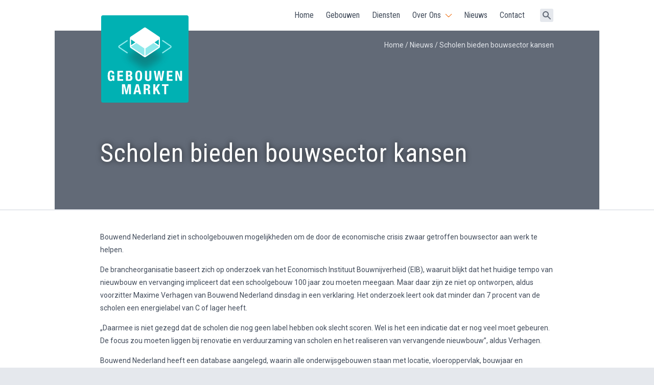

--- FILE ---
content_type: text/html; charset=UTF-8
request_url: https://gebouwenmarkt.nl/scholen-bieden-bouwsector-kansen/
body_size: 48859
content:
<!DOCTYPE html>
<html class="bsn bvar7">
<head>
	<meta name='robots' content='index, follow, max-image-preview:large, max-snippet:-1, max-video-preview:-1' />
<script type="text/javascript">function rgmkInitGoogleMaps(){window.rgmkGoogleMapsCallback=true;try{jQuery(document).trigger("rgmkGoogleMapsLoad")}catch(err){}}</script>
	<!-- This site is optimized with the Yoast SEO plugin v26.6 - https://yoast.com/wordpress/plugins/seo/ -->
	<title>Scholen bieden bouwsector kansen - Gebouwenmarkt</title>
	<link rel="canonical" href="https://gebouwenmarkt.nl/scholen-bieden-bouwsector-kansen/" />
	<meta property="og:locale" content="nl_NL" />
	<meta property="og:type" content="article" />
	<meta property="og:title" content="Scholen bieden bouwsector kansen - Gebouwenmarkt" />
	<meta property="og:description" content="Bouwend Nederland ziet in schoolgebouwen mogelijkheden om de door de economische crisis zwaar getroffen bouwsector aan werk te helpen. De brancheorganisatie baseert zich op onderzoek van het Economisch Instituut Bouwnijverheid (EIB), waaruit blijkt dat het huidige tempo van nieuwbouw en vervanging impliceert dat een schoolgebouw 100 jaar zou moeten meegaan. Maar daar zijn ze niet [&hellip;]" />
	<meta property="og:url" content="https://gebouwenmarkt.nl/scholen-bieden-bouwsector-kansen/" />
	<meta property="og:site_name" content="Gebouwenmarkt" />
	<meta property="article:publisher" content="https://www.facebook.com/gebouwenmarkt.nl/" />
	<meta property="article:published_time" content="2013-08-29T07:13:47+00:00" />
	<meta property="article:modified_time" content="2020-03-18T10:26:28+00:00" />
	<meta property="og:image" content="https://gebouwenmarkt.nl/wp-content/uploads/2013/08/Knipsel.jpg" />
	<meta property="og:image:width" content="597" />
	<meta property="og:image:height" content="400" />
	<meta property="og:image:type" content="image/jpeg" />
	<meta name="author" content="Sandy" />
	<meta name="twitter:label1" content="Geschreven door" />
	<meta name="twitter:data1" content="Sandy" />
	<meta name="twitter:label2" content="Geschatte leestijd" />
	<meta name="twitter:data2" content="1 minuut" />
	<script type="application/ld+json" class="yoast-schema-graph">{"@context":"https://schema.org","@graph":[{"@type":"Article","@id":"https://gebouwenmarkt.nl/scholen-bieden-bouwsector-kansen/#article","isPartOf":{"@id":"https://gebouwenmarkt.nl/scholen-bieden-bouwsector-kansen/"},"author":{"name":"Sandy","@id":"https://gebouwenmarkt.nl/#/schema/person/ece04b802b2ede6a9f421ccbeb1ec1bc"},"headline":"Scholen bieden bouwsector kansen","datePublished":"2013-08-29T07:13:47+00:00","dateModified":"2020-03-18T10:26:28+00:00","mainEntityOfPage":{"@id":"https://gebouwenmarkt.nl/scholen-bieden-bouwsector-kansen/"},"wordCount":236,"publisher":{"@id":"https://gebouwenmarkt.nl/#organization"},"image":{"@id":"https://gebouwenmarkt.nl/scholen-bieden-bouwsector-kansen/#primaryimage"},"thumbnailUrl":"https://gebouwenmarkt.nl/wp-content/uploads/2013/08/Knipsel.jpg","articleSection":["Nieuws"],"inLanguage":"nl-NL"},{"@type":"WebPage","@id":"https://gebouwenmarkt.nl/scholen-bieden-bouwsector-kansen/","url":"https://gebouwenmarkt.nl/scholen-bieden-bouwsector-kansen/","name":"Scholen bieden bouwsector kansen - Gebouwenmarkt","isPartOf":{"@id":"https://gebouwenmarkt.nl/#website"},"primaryImageOfPage":{"@id":"https://gebouwenmarkt.nl/scholen-bieden-bouwsector-kansen/#primaryimage"},"image":{"@id":"https://gebouwenmarkt.nl/scholen-bieden-bouwsector-kansen/#primaryimage"},"thumbnailUrl":"https://gebouwenmarkt.nl/wp-content/uploads/2013/08/Knipsel.jpg","datePublished":"2013-08-29T07:13:47+00:00","dateModified":"2020-03-18T10:26:28+00:00","breadcrumb":{"@id":"https://gebouwenmarkt.nl/scholen-bieden-bouwsector-kansen/#breadcrumb"},"inLanguage":"nl-NL","potentialAction":[{"@type":"ReadAction","target":["https://gebouwenmarkt.nl/scholen-bieden-bouwsector-kansen/"]}]},{"@type":"ImageObject","inLanguage":"nl-NL","@id":"https://gebouwenmarkt.nl/scholen-bieden-bouwsector-kansen/#primaryimage","url":"https://gebouwenmarkt.nl/wp-content/uploads/2013/08/Knipsel.jpg","contentUrl":"https://gebouwenmarkt.nl/wp-content/uploads/2013/08/Knipsel.jpg","width":597,"height":400},{"@type":"BreadcrumbList","@id":"https://gebouwenmarkt.nl/scholen-bieden-bouwsector-kansen/#breadcrumb","itemListElement":[{"@type":"ListItem","position":1,"name":"Home","item":"https://gebouwenmarkt.nl/"},{"@type":"ListItem","position":2,"name":"Scholen bieden bouwsector kansen"}]},{"@type":"WebSite","@id":"https://gebouwenmarkt.nl/#website","url":"https://gebouwenmarkt.nl/","name":"Gebouwenmarkt","description":"GebouwenMarkt.nl helpt u bij het inkopen of verkopen van uw tijdelijke gebouw.","publisher":{"@id":"https://gebouwenmarkt.nl/#organization"},"potentialAction":[{"@type":"SearchAction","target":{"@type":"EntryPoint","urlTemplate":"https://gebouwenmarkt.nl/?s={search_term_string}"},"query-input":{"@type":"PropertyValueSpecification","valueRequired":true,"valueName":"search_term_string"}}],"inLanguage":"nl-NL"},{"@type":"Organization","@id":"https://gebouwenmarkt.nl/#organization","name":"Gebouwenmarkt.nl","url":"https://gebouwenmarkt.nl/","logo":{"@type":"ImageObject","inLanguage":"nl-NL","@id":"https://gebouwenmarkt.nl/#/schema/logo/image/","url":"https://gebouwenmarkt.nl/wp-content/uploads/2020/07/logo.gif","contentUrl":"https://gebouwenmarkt.nl/wp-content/uploads/2020/07/logo.gif","width":171,"height":171,"caption":"Gebouwenmarkt.nl"},"image":{"@id":"https://gebouwenmarkt.nl/#/schema/logo/image/"},"sameAs":["https://www.facebook.com/gebouwenmarkt.nl/","https://www.linkedin.com/company/gebouwenmarkt/"]},{"@type":"Person","@id":"https://gebouwenmarkt.nl/#/schema/person/ece04b802b2ede6a9f421ccbeb1ec1bc","name":"Sandy"}]}</script>
	<!-- / Yoast SEO plugin. -->


<link rel="alternate" title="oEmbed (JSON)" type="application/json+oembed" href="https://gebouwenmarkt.nl/wp-json/oembed/1.0/embed?url=https%3A%2F%2Fgebouwenmarkt.nl%2Fscholen-bieden-bouwsector-kansen%2F" />
<link rel="alternate" title="oEmbed (XML)" type="text/xml+oembed" href="https://gebouwenmarkt.nl/wp-json/oembed/1.0/embed?url=https%3A%2F%2Fgebouwenmarkt.nl%2Fscholen-bieden-bouwsector-kansen%2F&#038;format=xml" />
<style id='wp-img-auto-sizes-contain-inline-css' type='text/css'>
img:is([sizes=auto i],[sizes^="auto," i]){contain-intrinsic-size:3000px 1500px}
/*# sourceURL=wp-img-auto-sizes-contain-inline-css */
</style>
<style id='wp-emoji-styles-inline-css' type='text/css'>

	img.wp-smiley, img.emoji {
		display: inline !important;
		border: none !important;
		box-shadow: none !important;
		height: 1em !important;
		width: 1em !important;
		margin: 0 0.07em !important;
		vertical-align: -0.1em !important;
		background: none !important;
		padding: 0 !important;
	}
/*# sourceURL=wp-emoji-styles-inline-css */
</style>
<style id='wp-block-library-inline-css' type='text/css'>
:root{--wp-block-synced-color:#7a00df;--wp-block-synced-color--rgb:122,0,223;--wp-bound-block-color:var(--wp-block-synced-color);--wp-editor-canvas-background:#ddd;--wp-admin-theme-color:#007cba;--wp-admin-theme-color--rgb:0,124,186;--wp-admin-theme-color-darker-10:#006ba1;--wp-admin-theme-color-darker-10--rgb:0,107,160.5;--wp-admin-theme-color-darker-20:#005a87;--wp-admin-theme-color-darker-20--rgb:0,90,135;--wp-admin-border-width-focus:2px}@media (min-resolution:192dpi){:root{--wp-admin-border-width-focus:1.5px}}.wp-element-button{cursor:pointer}:root .has-very-light-gray-background-color{background-color:#eee}:root .has-very-dark-gray-background-color{background-color:#313131}:root .has-very-light-gray-color{color:#eee}:root .has-very-dark-gray-color{color:#313131}:root .has-vivid-green-cyan-to-vivid-cyan-blue-gradient-background{background:linear-gradient(135deg,#00d084,#0693e3)}:root .has-purple-crush-gradient-background{background:linear-gradient(135deg,#34e2e4,#4721fb 50%,#ab1dfe)}:root .has-hazy-dawn-gradient-background{background:linear-gradient(135deg,#faaca8,#dad0ec)}:root .has-subdued-olive-gradient-background{background:linear-gradient(135deg,#fafae1,#67a671)}:root .has-atomic-cream-gradient-background{background:linear-gradient(135deg,#fdd79a,#004a59)}:root .has-nightshade-gradient-background{background:linear-gradient(135deg,#330968,#31cdcf)}:root .has-midnight-gradient-background{background:linear-gradient(135deg,#020381,#2874fc)}:root{--wp--preset--font-size--normal:16px;--wp--preset--font-size--huge:42px}.has-regular-font-size{font-size:1em}.has-larger-font-size{font-size:2.625em}.has-normal-font-size{font-size:var(--wp--preset--font-size--normal)}.has-huge-font-size{font-size:var(--wp--preset--font-size--huge)}.has-text-align-center{text-align:center}.has-text-align-left{text-align:left}.has-text-align-right{text-align:right}.has-fit-text{white-space:nowrap!important}#end-resizable-editor-section{display:none}.aligncenter{clear:both}.items-justified-left{justify-content:flex-start}.items-justified-center{justify-content:center}.items-justified-right{justify-content:flex-end}.items-justified-space-between{justify-content:space-between}.screen-reader-text{border:0;clip-path:inset(50%);height:1px;margin:-1px;overflow:hidden;padding:0;position:absolute;width:1px;word-wrap:normal!important}.screen-reader-text:focus{background-color:#ddd;clip-path:none;color:#444;display:block;font-size:1em;height:auto;left:5px;line-height:normal;padding:15px 23px 14px;text-decoration:none;top:5px;width:auto;z-index:100000}html :where(.has-border-color){border-style:solid}html :where([style*=border-top-color]){border-top-style:solid}html :where([style*=border-right-color]){border-right-style:solid}html :where([style*=border-bottom-color]){border-bottom-style:solid}html :where([style*=border-left-color]){border-left-style:solid}html :where([style*=border-width]){border-style:solid}html :where([style*=border-top-width]){border-top-style:solid}html :where([style*=border-right-width]){border-right-style:solid}html :where([style*=border-bottom-width]){border-bottom-style:solid}html :where([style*=border-left-width]){border-left-style:solid}html :where(img[class*=wp-image-]){height:auto;max-width:100%}:where(figure){margin:0 0 1em}html :where(.is-position-sticky){--wp-admin--admin-bar--position-offset:var(--wp-admin--admin-bar--height,0px)}@media screen and (max-width:600px){html :where(.is-position-sticky){--wp-admin--admin-bar--position-offset:0px}}

/*# sourceURL=wp-block-library-inline-css */
</style><style id='global-styles-inline-css' type='text/css'>
:root{--wp--preset--aspect-ratio--square: 1;--wp--preset--aspect-ratio--4-3: 4/3;--wp--preset--aspect-ratio--3-4: 3/4;--wp--preset--aspect-ratio--3-2: 3/2;--wp--preset--aspect-ratio--2-3: 2/3;--wp--preset--aspect-ratio--16-9: 16/9;--wp--preset--aspect-ratio--9-16: 9/16;--wp--preset--color--black: #000000;--wp--preset--color--cyan-bluish-gray: #abb8c3;--wp--preset--color--white: #ffffff;--wp--preset--color--pale-pink: #f78da7;--wp--preset--color--vivid-red: #cf2e2e;--wp--preset--color--luminous-vivid-orange: #ff6900;--wp--preset--color--luminous-vivid-amber: #fcb900;--wp--preset--color--light-green-cyan: #7bdcb5;--wp--preset--color--vivid-green-cyan: #00d084;--wp--preset--color--pale-cyan-blue: #8ed1fc;--wp--preset--color--vivid-cyan-blue: #0693e3;--wp--preset--color--vivid-purple: #9b51e0;--wp--preset--gradient--vivid-cyan-blue-to-vivid-purple: linear-gradient(135deg,rgb(6,147,227) 0%,rgb(155,81,224) 100%);--wp--preset--gradient--light-green-cyan-to-vivid-green-cyan: linear-gradient(135deg,rgb(122,220,180) 0%,rgb(0,208,130) 100%);--wp--preset--gradient--luminous-vivid-amber-to-luminous-vivid-orange: linear-gradient(135deg,rgb(252,185,0) 0%,rgb(255,105,0) 100%);--wp--preset--gradient--luminous-vivid-orange-to-vivid-red: linear-gradient(135deg,rgb(255,105,0) 0%,rgb(207,46,46) 100%);--wp--preset--gradient--very-light-gray-to-cyan-bluish-gray: linear-gradient(135deg,rgb(238,238,238) 0%,rgb(169,184,195) 100%);--wp--preset--gradient--cool-to-warm-spectrum: linear-gradient(135deg,rgb(74,234,220) 0%,rgb(151,120,209) 20%,rgb(207,42,186) 40%,rgb(238,44,130) 60%,rgb(251,105,98) 80%,rgb(254,248,76) 100%);--wp--preset--gradient--blush-light-purple: linear-gradient(135deg,rgb(255,206,236) 0%,rgb(152,150,240) 100%);--wp--preset--gradient--blush-bordeaux: linear-gradient(135deg,rgb(254,205,165) 0%,rgb(254,45,45) 50%,rgb(107,0,62) 100%);--wp--preset--gradient--luminous-dusk: linear-gradient(135deg,rgb(255,203,112) 0%,rgb(199,81,192) 50%,rgb(65,88,208) 100%);--wp--preset--gradient--pale-ocean: linear-gradient(135deg,rgb(255,245,203) 0%,rgb(182,227,212) 50%,rgb(51,167,181) 100%);--wp--preset--gradient--electric-grass: linear-gradient(135deg,rgb(202,248,128) 0%,rgb(113,206,126) 100%);--wp--preset--gradient--midnight: linear-gradient(135deg,rgb(2,3,129) 0%,rgb(40,116,252) 100%);--wp--preset--font-size--small: 13px;--wp--preset--font-size--medium: 20px;--wp--preset--font-size--large: 36px;--wp--preset--font-size--x-large: 42px;--wp--preset--spacing--20: 0.44rem;--wp--preset--spacing--30: 0.67rem;--wp--preset--spacing--40: 1rem;--wp--preset--spacing--50: 1.5rem;--wp--preset--spacing--60: 2.25rem;--wp--preset--spacing--70: 3.38rem;--wp--preset--spacing--80: 5.06rem;--wp--preset--shadow--natural: 6px 6px 9px rgba(0, 0, 0, 0.2);--wp--preset--shadow--deep: 12px 12px 50px rgba(0, 0, 0, 0.4);--wp--preset--shadow--sharp: 6px 6px 0px rgba(0, 0, 0, 0.2);--wp--preset--shadow--outlined: 6px 6px 0px -3px rgb(255, 255, 255), 6px 6px rgb(0, 0, 0);--wp--preset--shadow--crisp: 6px 6px 0px rgb(0, 0, 0);}:where(.is-layout-flex){gap: 0.5em;}:where(.is-layout-grid){gap: 0.5em;}body .is-layout-flex{display: flex;}.is-layout-flex{flex-wrap: wrap;align-items: center;}.is-layout-flex > :is(*, div){margin: 0;}body .is-layout-grid{display: grid;}.is-layout-grid > :is(*, div){margin: 0;}:where(.wp-block-columns.is-layout-flex){gap: 2em;}:where(.wp-block-columns.is-layout-grid){gap: 2em;}:where(.wp-block-post-template.is-layout-flex){gap: 1.25em;}:where(.wp-block-post-template.is-layout-grid){gap: 1.25em;}.has-black-color{color: var(--wp--preset--color--black) !important;}.has-cyan-bluish-gray-color{color: var(--wp--preset--color--cyan-bluish-gray) !important;}.has-white-color{color: var(--wp--preset--color--white) !important;}.has-pale-pink-color{color: var(--wp--preset--color--pale-pink) !important;}.has-vivid-red-color{color: var(--wp--preset--color--vivid-red) !important;}.has-luminous-vivid-orange-color{color: var(--wp--preset--color--luminous-vivid-orange) !important;}.has-luminous-vivid-amber-color{color: var(--wp--preset--color--luminous-vivid-amber) !important;}.has-light-green-cyan-color{color: var(--wp--preset--color--light-green-cyan) !important;}.has-vivid-green-cyan-color{color: var(--wp--preset--color--vivid-green-cyan) !important;}.has-pale-cyan-blue-color{color: var(--wp--preset--color--pale-cyan-blue) !important;}.has-vivid-cyan-blue-color{color: var(--wp--preset--color--vivid-cyan-blue) !important;}.has-vivid-purple-color{color: var(--wp--preset--color--vivid-purple) !important;}.has-black-background-color{background-color: var(--wp--preset--color--black) !important;}.has-cyan-bluish-gray-background-color{background-color: var(--wp--preset--color--cyan-bluish-gray) !important;}.has-white-background-color{background-color: var(--wp--preset--color--white) !important;}.has-pale-pink-background-color{background-color: var(--wp--preset--color--pale-pink) !important;}.has-vivid-red-background-color{background-color: var(--wp--preset--color--vivid-red) !important;}.has-luminous-vivid-orange-background-color{background-color: var(--wp--preset--color--luminous-vivid-orange) !important;}.has-luminous-vivid-amber-background-color{background-color: var(--wp--preset--color--luminous-vivid-amber) !important;}.has-light-green-cyan-background-color{background-color: var(--wp--preset--color--light-green-cyan) !important;}.has-vivid-green-cyan-background-color{background-color: var(--wp--preset--color--vivid-green-cyan) !important;}.has-pale-cyan-blue-background-color{background-color: var(--wp--preset--color--pale-cyan-blue) !important;}.has-vivid-cyan-blue-background-color{background-color: var(--wp--preset--color--vivid-cyan-blue) !important;}.has-vivid-purple-background-color{background-color: var(--wp--preset--color--vivid-purple) !important;}.has-black-border-color{border-color: var(--wp--preset--color--black) !important;}.has-cyan-bluish-gray-border-color{border-color: var(--wp--preset--color--cyan-bluish-gray) !important;}.has-white-border-color{border-color: var(--wp--preset--color--white) !important;}.has-pale-pink-border-color{border-color: var(--wp--preset--color--pale-pink) !important;}.has-vivid-red-border-color{border-color: var(--wp--preset--color--vivid-red) !important;}.has-luminous-vivid-orange-border-color{border-color: var(--wp--preset--color--luminous-vivid-orange) !important;}.has-luminous-vivid-amber-border-color{border-color: var(--wp--preset--color--luminous-vivid-amber) !important;}.has-light-green-cyan-border-color{border-color: var(--wp--preset--color--light-green-cyan) !important;}.has-vivid-green-cyan-border-color{border-color: var(--wp--preset--color--vivid-green-cyan) !important;}.has-pale-cyan-blue-border-color{border-color: var(--wp--preset--color--pale-cyan-blue) !important;}.has-vivid-cyan-blue-border-color{border-color: var(--wp--preset--color--vivid-cyan-blue) !important;}.has-vivid-purple-border-color{border-color: var(--wp--preset--color--vivid-purple) !important;}.has-vivid-cyan-blue-to-vivid-purple-gradient-background{background: var(--wp--preset--gradient--vivid-cyan-blue-to-vivid-purple) !important;}.has-light-green-cyan-to-vivid-green-cyan-gradient-background{background: var(--wp--preset--gradient--light-green-cyan-to-vivid-green-cyan) !important;}.has-luminous-vivid-amber-to-luminous-vivid-orange-gradient-background{background: var(--wp--preset--gradient--luminous-vivid-amber-to-luminous-vivid-orange) !important;}.has-luminous-vivid-orange-to-vivid-red-gradient-background{background: var(--wp--preset--gradient--luminous-vivid-orange-to-vivid-red) !important;}.has-very-light-gray-to-cyan-bluish-gray-gradient-background{background: var(--wp--preset--gradient--very-light-gray-to-cyan-bluish-gray) !important;}.has-cool-to-warm-spectrum-gradient-background{background: var(--wp--preset--gradient--cool-to-warm-spectrum) !important;}.has-blush-light-purple-gradient-background{background: var(--wp--preset--gradient--blush-light-purple) !important;}.has-blush-bordeaux-gradient-background{background: var(--wp--preset--gradient--blush-bordeaux) !important;}.has-luminous-dusk-gradient-background{background: var(--wp--preset--gradient--luminous-dusk) !important;}.has-pale-ocean-gradient-background{background: var(--wp--preset--gradient--pale-ocean) !important;}.has-electric-grass-gradient-background{background: var(--wp--preset--gradient--electric-grass) !important;}.has-midnight-gradient-background{background: var(--wp--preset--gradient--midnight) !important;}.has-small-font-size{font-size: var(--wp--preset--font-size--small) !important;}.has-medium-font-size{font-size: var(--wp--preset--font-size--medium) !important;}.has-large-font-size{font-size: var(--wp--preset--font-size--large) !important;}.has-x-large-font-size{font-size: var(--wp--preset--font-size--x-large) !important;}
/*# sourceURL=global-styles-inline-css */
</style>

<style id='classic-theme-styles-inline-css' type='text/css'>
/*! This file is auto-generated */
.wp-block-button__link{color:#fff;background-color:#32373c;border-radius:9999px;box-shadow:none;text-decoration:none;padding:calc(.667em + 2px) calc(1.333em + 2px);font-size:1.125em}.wp-block-file__button{background:#32373c;color:#fff;text-decoration:none}
/*# sourceURL=/wp-includes/css/classic-themes.min.css */
</style>
<link rel='stylesheet' id='categories-images-styles-css' href='https://gebouwenmarkt.nl/wp-content/plugins/categories-images/assets/css/zci-styles.css?ver=3.3.0' type='text/css' media='all' />
<link rel='stylesheet' id='flick-css' href='https://gebouwenmarkt.nl/wp-content/plugins/mailchimp/assets/css/flick/flick.css?ver=2.0.0' type='text/css' media='all' />
<link rel='stylesheet' id='mailchimp_sf_main_css-css' href='https://gebouwenmarkt.nl/wp-content/plugins/mailchimp/assets/css/frontend.css?ver=2.0.0' type='text/css' media='all' />
<style id='mailchimp_sf_main_css-inline-css' type='text/css'>
	.mc_signup_form {
		padding:5px;
		border-width: 1px;
		border-style: solid;
		border-color: #C4D3EA;
		color: #555555;
		background-color: #EEF3F8;
	}
	
/*# sourceURL=mailchimp_sf_main_css-inline-css */
</style>
<script type="text/javascript" src="https://gebouwenmarkt.nl/wp-includes/js/jquery/jquery.min.js?ver=3.7.1" id="jquery-core-js"></script>
<script type="text/javascript" src="https://gebouwenmarkt.nl/wp-includes/js/jquery/jquery-migrate.min.js?ver=3.4.1" id="jquery-migrate-js"></script>
<link rel="https://api.w.org/" href="https://gebouwenmarkt.nl/wp-json/" /><link rel="alternate" title="JSON" type="application/json" href="https://gebouwenmarkt.nl/wp-json/wp/v2/posts/1306" /><!-- Google Tag Manager -->
<script>(function(w,d,s,l,i){w[l]=w[l]||[];w[l].push({'gtm.start':
new Date().getTime(),event:'gtm.js'});var f=d.getElementsByTagName(s)[0],
j=d.createElement(s),dl=l!='dataLayer'?'&l='+l:'';j.async=true;j.src=
'https://www.googletagmanager.com/gtm.js?id='+i+dl;f.parentNode.insertBefore(j,f);
})(window,document,'script','dataLayer','GTM-WKKLMBD');</script>
<!-- End Google Tag Manager -->


	<link href="https://fonts.googleapis.com/css?family=Roboto:300,300i,400,400i,500,500i,700,700i" rel="stylesheet">
	<link href="https://fonts.googleapis.com/css?family=Roboto+Slab:100,300,400,700" rel="stylesheet">
	<link href="https://fonts.googleapis.com/css?family=Roboto+Condensed:300,300i,400,400i,700,700i" rel="stylesheet">

	<link rel="stylesheet" href="https://ajax.googleapis.com/ajax/libs/jqueryui/1.12.0/themes/smoothness/jquery-ui.css">

	<link rel="stylesheet" type="text/css" href="https://gebouwenmarkt.nl/wp-content/themes/bouwunits-test/Resources/css/global.css">
	<link rel="stylesheet" type="text/css" href="https://gebouwenmarkt.nl/wp-content/themes/bouwunits-test/Resources/css/mediaqueries-global.css">

	<link rel="stylesheet" type="text/css" href="https://gebouwenmarkt.nl/wp-content/themes/bouwunits-test/Resources/css/base.css">
	<link rel="stylesheet" type="text/css" href="https://gebouwenmarkt.nl/wp-content/themes/bouwunits-test/Resources/css/mediaqueries.css">

	<script src="https://ajax.googleapis.com/ajax/libs/jquery/2.2.4/jquery.min.js"></script>

		<!-- favicon toevoegen -->
	


	<meta name="viewport" content="width=device-width">

	<script type="text/javascript">
		window.sitePath = "https://gebouwenmarkt.nl";
		window.ajaxPath = "https://gebouwenmarkt.nl/wp-admin/admin-ajax.php";
		window.templatePath = "https://gebouwenmarkt.nl/wp-content/themes/bouwunits/";
		
		window.mapStyleOverride = [{"featureType":"administrative","elementType":"labels.text","stylers":[{"visibility":"on"},{"color":"#4A6696"},{"weight":3},{"hue":"#4A6696"},{"lightness":-40}]},{"featureType":"landscape","elementType":"geometry","stylers":[{"color":"#ffffff"},{"hue":"#ffffff"}]},{"featureType":"landscape.natural","elementType":"geometry","stylers":[{"color":"#EAE4D7"},{"hue":"#EAE4D7"},{"lightness":70}]},{"featureType":"poi.sports_complex","elementType":"geometry","stylers":[{"color":"#EAE4D7"},{"hue":"#EAE4D7"}]},{"featureType":"poi","elementType":"geometry","stylers":[{"color":"#EAE4D7"},{"hue":"#EAE4D7"},{"saturation":0},{"lightness":31},{"gamma":5}]},{"featureType":"road.highway","elementType":"geometry","stylers":[{"visibility":"on"},{"color":"#B9AC96"},{"lightness":50}]},{"featureType":"water","elementType":"geometry","stylers":[{"color":"#7FCCE5"},{"lightness":50}]},{"featureType":"road.local","elementType":"geometry","stylers":[{"color":"#E4DDCD"}]},{"featureType":"road.arterial","elementType":"geometry.fill","stylers":[{"color":"#B9AC96"},{"lightness":50}]},{"featureType":"poi","elementType":"labels.text.fill","stylers":[{"color":"#4A6696"}]},{"featureType":"transit","elementType":"geometry.fill","stylers":[{"color":"#4A6696"}]},{"featureType":"transit","elementType":"labels.text","stylers":[{"color":"#4A6696"}]},{"featureType":"water","elementType":"labels.text","stylers":[{"color":"#4A6696"}]},{"featureType":"transit","elementType":"labels.text.stroke","stylers":[{"color":"#ffffff"},{"weight":2},{"gamma":9.53}]},{"featureType":"poi","elementType":"labels.icon","stylers":[{"visibility":"off"},{"color":"#4A6696"},{"lightness":0}]},{"featureType":"administrative.country","elementType":"labels.text","stylers":[{"color":"#4A6696"},{"weight":0.1}]},{"featureType":"administrative.country","elementType":"geometry.stroke","stylers":[{"color":"#4A6696"}]},{"featureType":"administrative","elementType":"labels.text.stroke","stylers":[{"color":"#ffffff"},{"weight":4.19}]},{"featureType":"transit","elementType":"labels.icon","stylers":[{"visibility":"off"}]},{"featureType":"transit.station","elementType":"labels.icon","stylers":[{"visibility":"on"}]},{"featureType":"road","elementType":"labels.icon","stylers":[{"visibility":"off"}]},{"featureType":"road.local","elementType":"labels.text.fill","stylers":[{"visibility":"on"},{"color":"#4A6696"}]},{"featureType":"transit.station.bus","elementType":"labels.icon","stylers":[{"visibility":"on"}]}];
		
	</script>

	

			<style>
			:root {

									--color-1-h: #00C1B3 !important;
				

									--color-1: #00B1B3 !important;

					.bsa.btrans75 {
						background-color: rgba(0, 177, 179, 0.75);
					}
				
			}
		</style>
	

	

						<meta property="og:image" content="Array" />
		
	

</head>

<body id="blogPost" class="cst">

	<div class="wrapper bsn bvar7">
		<!-- Top -->
		<div class="grid-area header separator-line">
			<div class="grid-wrapper header bsn bvar2  no-image"  >

				

				<div class="logo-area grid-column col-10">
					<a href="https://gebouwenmarkt.nl" title="" class="">

													<img class="normal-logo" src="https://gebouwenmarkt.nl/wp-content/themes/bouwunits-test/Resources/images/logo_gebouwenmarkt.svg">
							<img class="small-logo" src="https://gebouwenmarkt.nl/wp-content/themes/bouwunits-test/Resources/images/logo_gebouwenmarkt-small.svg">
						

					</a>

				</div>

				<div class="mobile-menu mobile bsc">
			    	<div class="mobile-menu-buttons">
						<span class="hamburger cst icon ilb cp" data-icon="menu" data-size="30x20"></span>
					</div>
				</div>

				<nav class="nav-top font2 fs16 tright flex vcenter flex-end wrap">
					<div class="bsa br5 quote-indicator csc pl10 pr10 pb5 pt5 mr15 bmo cp displaynone" data-heyholetsgo="https://gebouwenmarkt.nl/units/offerte/">
						Offerte <strong></strong>
					</div>

					<div class="menu-hoofd-menu-container"><ul id="menu-hoofd-menu" class="menu"><li id="menu-item-31" class="menu-item menu-item-type-post_type menu-item-object-page menu-item-home menu-item-31"><a href="https://gebouwenmarkt.nl/">Home</a></li>
<li id="menu-item-32" class="menu-item menu-item-type-post_type menu-item-object-page menu-item-32"><a href="https://gebouwenmarkt.nl/gebouwen/">Gebouwen</a></li>
<li id="menu-item-675" class="menu-item menu-item-type-post_type menu-item-object-page menu-item-675"><a href="https://gebouwenmarkt.nl/diensten/">Diensten</a></li>
<li id="menu-item-34" class="menu-item menu-item-type-post_type menu-item-object-page menu-item-has-children menu-item-34"><a href="https://gebouwenmarkt.nl/over-ons/">Over Ons</a>
<ul class="sub-menu">
	<li id="menu-item-4712" class="menu-item menu-item-type-post_type menu-item-object-page menu-item-4712"><a href="https://gebouwenmarkt.nl/over-ons/">Over Ons</a></li>
	<li id="menu-item-4713" class="menu-item menu-item-type-post_type menu-item-object-page menu-item-4713"><a href="https://gebouwenmarkt.nl/over-ons/werking/">Werking Gebouwenmarkt.nl</a></li>
	<li id="menu-item-4730" class="menu-item menu-item-type-post_type menu-item-object-page menu-item-4730"><a href="https://gebouwenmarkt.nl/diensten/inkoop-tijdelijke-gebouwen/">Inkoop tijdelijke gebouwen</a></li>
	<li id="menu-item-4731" class="menu-item menu-item-type-post_type menu-item-object-page menu-item-4731"><a href="https://gebouwenmarkt.nl/over-ons/duurzaam/">Duurzame tijdelijke gebouwen</a></li>
	<li id="menu-item-4711" class="menu-item menu-item-type-post_type menu-item-object-page menu-item-4711"><a href="https://gebouwenmarkt.nl/over-ons/veelgestelde-vragen/">Veelgestelde vragen</a></li>
	<li id="menu-item-5019" class="menu-item menu-item-type-post_type menu-item-object-page menu-item-5019"><a href="https://gebouwenmarkt.nl/over-ons/nieuwsbrief/">Nieuwsbrief</a></li>
</ul>
</li>
<li id="menu-item-1211" class="menu-item menu-item-type-post_type menu-item-object-page menu-item-1211"><a href="https://gebouwenmarkt.nl/nieuws/">Nieuws</a></li>
<li id="menu-item-133" class="menu-item menu-item-type-post_type menu-item-object-page menu-item-133"><a href="https://gebouwenmarkt.nl/contact/">Contact</a></li>
</ul></div>

					<div class="search bsn bvar7 br3 p5 ml20 bmo cp displaynone"><div class="icon csn cvar2" data-icon="search" data-size="16x16"></div></div>

					<div class="sb input grid-column col-12 pb10 pt10">
						<form action="https://gebouwenmarkt.nl" method="GET">
							<input class="grid-column col-7" type="text" placeholder="Zoek ..." name="s" />
						</form>
					</div>
				</nav>

								<div class="breadcrumbs tright grid-column col-10">
					<span class="icon mobile csn cvar7" data-icon="arrow-left" data-size="13x13"></span>
					<ol itemscope itemtype="http://schema.org/BreadcrumbList">
													<li class="fs14" itemprop="itemListElement" itemscope itemtype="http://schema.org/ListItem">
								<a href="https://gebouwenmarkt.nl" class="csn cvar7 no-decoration cmo" itemtype="http://schema.org/Thing" itemprop="item">
									<span itemprop="name">Home</span>
								</a>
																	<span class="csn cvar7 breadcrumb-devider"> / </span>
								
								<meta itemprop="position" content="1" />
							</li>


													<li class="fs14" itemprop="itemListElement" itemscope itemtype="http://schema.org/ListItem">
								<a href="https://gebouwenmarkt.nl/nieuws/" class="csn cvar7 no-decoration cmo" itemtype="http://schema.org/Thing" itemprop="item">
									<span itemprop="name">Nieuws</span>
								</a>
																	<span class="csn cvar7 breadcrumb-devider"> / </span>
								
								<meta itemprop="position" content="2" />
							</li>


													<li class="fs14" itemprop="itemListElement" itemscope itemtype="http://schema.org/ListItem">
								<a  class="csn cvar7 no-decoration " itemtype="http://schema.org/Thing" itemprop="item">
									<span itemprop="name">Scholen bieden bouwsector kansen</span>
								</a>
								
								<meta itemprop="position" content="3" />
							</li>


						
					</ol>

				</div>

				

				<!-- 				<div class="postdate tright grid-column col-10 csn cvar7">
						29 augustus, 2013
				</div>

				 -->

				<div class="content grid-column col-10 center">
											<h1 class="csc font2 regular fs50 lspace1 lheight50 text-shadow">
															Scholen bieden bouwsector kansen
							
						</h1>

						

						


					
				</div>

			</div>


		</div>
	
	
    <div class="grid-area separator-line ">
        <div class="grid-wrapper content-box pt40 pb40 ">
            

            <div class="inner flex distribute grid-column col-10 ma">
                <div class="grid-column col-12 content contentarea">

                                            <p>Bouwend Nederland ziet in schoolgebouwen mogelijkheden om de door de economische crisis zwaar getroffen bouwsector aan werk te helpen.</p>
<p>De brancheorganisatie baseert zich op onderzoek van het Economisch Instituut Bouwnijverheid (EIB), waaruit blijkt dat het huidige tempo van nieuwbouw en vervanging impliceert dat een schoolgebouw 100 jaar zou moeten meegaan. Maar daar zijn ze niet op ontworpen, aldus voorzitter Maxime Verhagen van Bouwend Nederland dinsdag in een verklaring. Het onderzoek leert ook dat minder dan 7 procent van de scholen een energielabel van C of lager heeft.</p>
<p>„Daarmee is niet gezegd dat de scholen die nog geen label hebben ook slecht scoren. Wel is het een indicatie dat er nog veel moet gebeuren. De focus zou moeten liggen bij renovatie en verduurzaming van scholen en het realiseren van vervangende nieuwbouw”, aldus Verhagen.</p>
<p>Bouwend Nederland heeft een database aangelegd, waarin alle onderwijsgebouwen staan met locatie, vloeroppervlak, bouwjaar en eventueel energielabel. „Hiermee kunnen onze leden zelf actief scholen benaderen en met hen slimme voorstellen voor onderhoud, renovatie en verduurzaming bedenken. Als gemeente, schoolbestuur en bouwbedrijven slim samen werken, dan kunnen we de komende jaren een enorme kwaliteitsslag maken.”</p>
<p>Nederland telt ongeveer 10.000 schoolgebouwen, waarvan 8000 voor het basisonderwijs. Gemiddeld zijn schoolgebouwen 38 jaar oud, „en we zien dat de kwaliteit en functionele geschiktheid ervan onder druk staan”, aldus Verhagen.</p>
<p>De voormalig CDA-leider trad in juli aan als voorzitter van Bouwend Nederland als opvolger van Elco Brinkman.</p>
<p><em>Bron:</em></p>
<p><a title="telegraaf.nl" href="http://www.telegraaf.nl/mijnbedrijf/21806393/___Scholen_biedt_bouwsector_kansen___.html" target="_blank" rel="noopener noreferrer">telegraaf.nl</a></p>

                    

                </div>

                

                
            </div>


        </div>
    </div>




	<div class="grid-area">
		<div class="grid-wrapper blog-section-tags flex pt40 pb30">
			<span class="fs18 font2 bold pr20 lheight20 wsnw">
				Kies een rubriek :
			</span>

			<div class="categories flex wrap vcenter">
															<a href="https://gebouwenmarkt.nl/nieuws/nieuws/" class="csa cmo caps no-decoration mr20 mb10 lheight20">
							Nieuws
						</a>
					
				
			</div>

		</div>
	</div>



<div class="grid-area separator-line">
	<div class="grid-wrapper social-share flex pt30 pb30 lheight25">

		<a href="https://www.facebook.com/sharer.php?u=https://gebouwenmarkt.nl/scholen-bieden-bouwsector-kansen/" class="share facebook-share mr10" target="_blank" rel="noopener">
			<img src="https://gebouwenmarkt.nl/wp-content/themes/bouwunits/Resources/images/facebook.svg" class="blc"/>
		</a>

		<a href="https://twitter.com/intent/tweet?text=Scholen bieden bouwsector kansen&url=https://gebouwenmarkt.nl/scholen-bieden-bouwsector-kansen/&original_referer=https://gebouwenmarkt.nl/scholen-bieden-bouwsector-kansen/" class="share twitter-share mr10" target="_blank" rel="noopener">
			<img src="https://gebouwenmarkt.nl/wp-content/themes/bouwunits/Resources/images/twitter.svg" class="blc"/>
		</a>

		<a href="https://www.linkedin.com/shareArticle?mini=true&url=https://gebouwenmarkt.nl/scholen-bieden-bouwsector-kansen/" class="share linkedin-share mr10" target="_blank" rel="noopener">
			<img src="https://gebouwenmarkt.nl/wp-content/themes/bouwunits/Resources/images/linkedin.svg" class="blc"/>
		</a>

		<a href="mailto:?subject=Scholen bieden bouwsector kansen&amp;body=https://gebouwenmarkt.nl/scholen-bieden-bouwsector-kansen/" class="share mail-share" target="_blank" rel="noopener">
			<img src="https://gebouwenmarkt.nl/wp-content/themes/bouwunits/Resources/images/email.svg" class="blc"/>
		</a>

	</div>
</div>
 <div class="grid-area">

	<div class="grid-wrapper pt70 pb70 footer-top ">
		<div class="grid-column col-10 flex ma distribute">

			<div class="grid-column col-3-30 footer-menu flex directionc lheight20">
				<span class="font2 fs20 bold lspace0-5 blc mb30">
					Ontdek
				</span>

				<div class="menu grid-column col-12 mb30">
					<div class="menu-footer-container"><ul id="menu-footer" class="menu"><li id="menu-item-518" class="menu-item menu-item-type-custom menu-item-object-custom menu-item-518"><a href="/gebouwen/">Aanbod tijdelijke gebouwen</a></li>
<li id="menu-item-4536" class="menu-item menu-item-type-post_type menu-item-object-page menu-item-4536"><a href="https://gebouwenmarkt.nl/over-ons/veelgestelde-vragen/">Veelgestelde vragen</a></li>
<li id="menu-item-4537" class="menu-item menu-item-type-post_type menu-item-object-page menu-item-4537"><a href="https://gebouwenmarkt.nl/over-ons/werking/">Werking Gebouwenmarkt.nl</a></li>
<li id="menu-item-4538" class="menu-item menu-item-type-post_type menu-item-object-page menu-item-4538"><a href="https://gebouwenmarkt.nl/diensten/inkoop-tijdelijke-gebouwen/">Inkoop tijdelijke gebouwen</a></li>
<li id="menu-item-4539" class="menu-item menu-item-type-post_type menu-item-object-page menu-item-4539"><a href="https://gebouwenmarkt.nl/over-ons/duurzaam/">Zorg voor het milieu</a></li>
<li id="menu-item-4540" class="menu-item menu-item-type-post_type menu-item-object-page menu-item-4540"><a href="https://gebouwenmarkt.nl/diensten/">Onze diensten</a></li>
<li id="menu-item-4541" class="menu-item menu-item-type-post_type menu-item-object-page menu-item-4541"><a href="https://gebouwenmarkt.nl/tijdelijke-gebouwen/">Wat zijn tijdelijke gebouwen?</a></li>
</ul></div>
				</div>

				<div class="logo-area bsn bvar7 mta flex vcenter br3">
					<img src="https://gebouwenmarkt.nl/wp-content/themes/bouwunits-test/Resources/images/logo_bouwunits.svg">

					<span class="csn cvar4 pl20 pr20 blc">Losse en geschakelde Units voor Bouw en Industrie</span>
                                            <a href="https://bouwunits.nl" title="" class="action"></a>
                    
				</div>

			</div>

			<div class="grid-column col-3-30 contact flex directionc lheight20">
				<span class="font2 fs20 bold lspace0-5 blc mb30">
					Contact
				</span>

				<div class="grid-column col-12 mb30 lspace0-5">

					<span class="blc pb10"><a class="csn cvar1 cmo no-decoration" href="https://gebouwenmarkt.nl/contact/">Contactformulier</a></span>
					<span class="blc pb10"><a class="csn cvar1 cmo no-decoration" href="tel:0206824900">020 682 49 00</a></span>
					<span class="blc pb10"><a class="csn cvar1 cmo no-decoration" href="mailto:info@starcabin.nl">info@starcabin.nl</a></span>
											<span class="blc pb10"><a class="csn cvar1 cmo no-decoration" href="https://www.linkedin.com/in/starcabin/" target="_blank">Linkedin</a></span>
					
                    <span class="blc"><a class="csn cvar1 cmo no-decoration" href="https://gebouwenmarkt.nl/algemene-voorwaarden/">Algemene voorwaarden</a></span>
				</div>


				<div class="logo-area bsn bvar7 mta flex vcenter br3">
					<img src="https://gebouwenmarkt.nl/wp-content/themes/bouwunits-test/Resources/images/logo_gebouwenmarkt.svg">

					<span class="csn cvar4 pl20 pr20 blc">In- en verkoop van tijdelijke gebouwen</span>
                    
				</div>

			</div>

			<div class="grid-column col-3-30 quote flex directionc lheight20">
				<div class="quote ">
					<span class="font2 fs20 bold lspace0-5 blc mb30">
                                                    Brochure
                        
					</span>

					<span class="csn cvar4 blc mb20 lspace0-5">
						Download onze brochure en lees wat Gebouwenmarkt.nl voor u kan betekenen.
					</span>


                    

				</div>

								<div class="brochure mb30 flex vcenter">

					<div class="grid-column col-6">
                        

						<a href="https://gebouwenmarkt.nl/wp-content/uploads/2020/12/Gebouwenmarkt_Brochure_RGB_04.pdf" target="_blank" class="csa cmo caps no-decoration">
							Download pdf
						</a>
					</div>

											<div class="grid-column col-6">
							<img src="https://gebouwenmarkt.nl/wp-content/uploads/2020/07/Mockup_A4_Brochure_1-e1595598950309.png" />
						</div>
					
				</div>

				


				<div class="logo-area bsn bvar7 mta flex vcenter br3">
					<img src="https://gebouwenmarkt.nl/wp-content/themes/bouwunits-test/Resources/images/logo_starcabin.svg">

					<span class="csn cvar4 pl20 pr20 blc">Tijdelijke en flexibele accommodaties op maat</span>
                    					    <a href="https://starcabin.nl" target="_blank" title="" class="action"></a>
                    
				</div>

			</div>

		</div>
	</div>
</div>

<div class="grid-area mobile">
	<div class="grid-wrapper logo-area-footer mobile">

		<div class="logo-area bsn bvar7 mta flex vcenter br3">
			<img src="https://gebouwenmarkt.nl/wp-content/themes/bouwunits-test/Resources/images/logo_bouwunits.svg">

			<span class="csn cvar4 pl20 pr20 blc">Losse en geschakelde Units voor Bouw en Industrie</span>
                            <a href="https://bouwunits.nl" title="" class="action"></a>
            
		</div>

		<div class="logo-area bsn bvar7 mta flex vcenter br3">
			<img src="https://gebouwenmarkt.nl/wp-content/themes/bouwunits-test/Resources/images/logo_gebouwenmarkt.svg">

			<span class="csn cvar4 pl20 pr20 blc">In- en verkoop van tijdelijke gebouwen</span>
            
		</div>

		<div class="logo-area bsn bvar7 mta flex vcenter br3">
			<img src="https://gebouwenmarkt.nl/wp-content/themes/bouwunits-test/Resources/images/logo_starcabin.svg">

			<span class="csn cvar4 pl20 pr20 blc">Tijdelijke en flexibele accommodaties op maat</span>
            			    <a href="https://starcabin.nl" target="_blank" title="" class="action"></a>
            
		</div>

	</div>
</div>

<div class="grid-area bsn bvar7">
	<div class="grid-wrapper footer-bottom pt30 pb30">
		<div class="grid-column col-10 ma flex distribute vcenter">
			<div class="fs14 lheight30 csn cvar4 margin0 p0">
				© 2025 - Bouwunits.nl en Gebouwenmarkt.nl zijn geregisteerde merken van Starcabin B.V. - <div class="menu-subfooter-container"><ul id="menu-subfooter" class="menu"><li id="menu-item-4534" class="menu-item menu-item-type-post_type menu-item-object-page menu-item-4534"><a href="https://gebouwenmarkt.nl/cookieverklaring/">Cookieverklaring</a></li>
<li id="menu-item-4535" class="menu-item menu-item-type-post_type menu-item-object-page menu-item-4535"><a href="https://gebouwenmarkt.nl/privacyverklaring/">Privacyverklaring</a></li>
</ul></div>
			</div>

			<div class="noondesign flex vcenter fs14 lheight30 csn cvar4 wsnw ml30">
				<a href="https://noondesign.nl" class="action" target="_blank"></a>
				Website
				<div class="logo ml10 mr10">
					<img src="https://gebouwenmarkt.nl/wp-content/themes/bouwunits-test/Resources/images/noon-design.svg"/>
				</div>
				Noon Design
			</div>
		</div>

	</div>
</div>


		<div class="grid-area modal examples bsc">
    <div class="grid-wrapper modal examples fullwidth">
        <div class="close p20 bsa blc cp">
            <span class="icon blc csc" data-icon="close" data-size="20x20"></span>
        </div>

        <iframe src="" scrolling="no" frameborder="0">
        </iframe>

        <a class="button downloadpdf">Download (pdf)</a>

    </div>
</div>


		<script src="https://ajax.googleapis.com/ajax/libs/jqueryui/1.12.0/jquery-ui.min.js"></script>
		<script src="https://gebouwenmarkt.nl/wp-content/themes/bouwunits-test/Resources/icons/icons.js" type="text/javascript"></script>
		<script type="text/javascript" src="https://maps.googleapis.com/maps/api/js?key=AIzaSyCWwnb7ep9VbHBvMGckHIFaiOP5zf2zZT0&libraries=places&language=nl"></script>
		<script type="text/javascript" src="https://gebouwenmarkt.nl/wp-content/themes/bouwunits-test/Resources/js/js.cookie.js"></script>
		<script type="text/javascript" src="https://gebouwenmarkt.nl/wp-content/themes/bouwunits-test/Resources/js/min/common-min.js"></script>

			<script type="speculationrules">
{"prefetch":[{"source":"document","where":{"and":[{"href_matches":"/*"},{"not":{"href_matches":["/wp-*.php","/wp-admin/*","/wp-content/uploads/*","/wp-content/*","/wp-content/plugins/*","/wp-content/themes/bouwunits-test/*","/*\\?(.+)"]}},{"not":{"selector_matches":"a[rel~=\"nofollow\"]"}},{"not":{"selector_matches":".no-prefetch, .no-prefetch a"}}]},"eagerness":"conservative"}]}
</script>
<script type="text/javascript" src="https://gebouwenmarkt.nl/wp-includes/js/jquery/jquery.form.min.js?ver=4.3.0" id="jquery-form-js"></script>
<script type="text/javascript" src="https://gebouwenmarkt.nl/wp-includes/js/jquery/ui/core.min.js?ver=1.13.3" id="jquery-ui-core-js"></script>
<script type="text/javascript" src="https://gebouwenmarkt.nl/wp-includes/js/jquery/ui/datepicker.min.js?ver=1.13.3" id="jquery-ui-datepicker-js"></script>
<script type="text/javascript" id="jquery-ui-datepicker-js-after">
/* <![CDATA[ */
jQuery(function(jQuery){jQuery.datepicker.setDefaults({"closeText":"Sluiten","currentText":"Vandaag","monthNames":["januari","februari","maart","april","mei","juni","juli","augustus","september","oktober","november","december"],"monthNamesShort":["jan","feb","mrt","apr","mei","jun","jul","aug","sep","okt","nov","dec"],"nextText":"Volgende","prevText":"Vorige","dayNames":["zondag","maandag","dinsdag","woensdag","donderdag","vrijdag","zaterdag"],"dayNamesShort":["zo","ma","di","wo","do","vr","za"],"dayNamesMin":["Z","M","D","W","D","V","Z"],"dateFormat":"d MM yy","firstDay":1,"isRTL":false});});
//# sourceURL=jquery-ui-datepicker-js-after
/* ]]> */
</script>
<script type="text/javascript" id="mailchimp_sf_main_js-js-extra">
/* <![CDATA[ */
var mailchimpSF = {"ajax_url":"https://gebouwenmarkt.nl/","phone_validation_error":"Please enter a valid phone number."};
//# sourceURL=mailchimp_sf_main_js-js-extra
/* ]]> */
</script>
<script type="text/javascript" src="https://gebouwenmarkt.nl/wp-content/plugins/mailchimp/assets/js/mailchimp.js?ver=2.0.0" id="mailchimp_sf_main_js-js"></script>
<script id="wp-emoji-settings" type="application/json">
{"baseUrl":"https://s.w.org/images/core/emoji/17.0.2/72x72/","ext":".png","svgUrl":"https://s.w.org/images/core/emoji/17.0.2/svg/","svgExt":".svg","source":{"concatemoji":"https://gebouwenmarkt.nl/wp-includes/js/wp-emoji-release.min.js?ver=6.9"}}
</script>
<script type="module">
/* <![CDATA[ */
/*! This file is auto-generated */
const a=JSON.parse(document.getElementById("wp-emoji-settings").textContent),o=(window._wpemojiSettings=a,"wpEmojiSettingsSupports"),s=["flag","emoji"];function i(e){try{var t={supportTests:e,timestamp:(new Date).valueOf()};sessionStorage.setItem(o,JSON.stringify(t))}catch(e){}}function c(e,t,n){e.clearRect(0,0,e.canvas.width,e.canvas.height),e.fillText(t,0,0);t=new Uint32Array(e.getImageData(0,0,e.canvas.width,e.canvas.height).data);e.clearRect(0,0,e.canvas.width,e.canvas.height),e.fillText(n,0,0);const a=new Uint32Array(e.getImageData(0,0,e.canvas.width,e.canvas.height).data);return t.every((e,t)=>e===a[t])}function p(e,t){e.clearRect(0,0,e.canvas.width,e.canvas.height),e.fillText(t,0,0);var n=e.getImageData(16,16,1,1);for(let e=0;e<n.data.length;e++)if(0!==n.data[e])return!1;return!0}function u(e,t,n,a){switch(t){case"flag":return n(e,"\ud83c\udff3\ufe0f\u200d\u26a7\ufe0f","\ud83c\udff3\ufe0f\u200b\u26a7\ufe0f")?!1:!n(e,"\ud83c\udde8\ud83c\uddf6","\ud83c\udde8\u200b\ud83c\uddf6")&&!n(e,"\ud83c\udff4\udb40\udc67\udb40\udc62\udb40\udc65\udb40\udc6e\udb40\udc67\udb40\udc7f","\ud83c\udff4\u200b\udb40\udc67\u200b\udb40\udc62\u200b\udb40\udc65\u200b\udb40\udc6e\u200b\udb40\udc67\u200b\udb40\udc7f");case"emoji":return!a(e,"\ud83e\u1fac8")}return!1}function f(e,t,n,a){let r;const o=(r="undefined"!=typeof WorkerGlobalScope&&self instanceof WorkerGlobalScope?new OffscreenCanvas(300,150):document.createElement("canvas")).getContext("2d",{willReadFrequently:!0}),s=(o.textBaseline="top",o.font="600 32px Arial",{});return e.forEach(e=>{s[e]=t(o,e,n,a)}),s}function r(e){var t=document.createElement("script");t.src=e,t.defer=!0,document.head.appendChild(t)}a.supports={everything:!0,everythingExceptFlag:!0},new Promise(t=>{let n=function(){try{var e=JSON.parse(sessionStorage.getItem(o));if("object"==typeof e&&"number"==typeof e.timestamp&&(new Date).valueOf()<e.timestamp+604800&&"object"==typeof e.supportTests)return e.supportTests}catch(e){}return null}();if(!n){if("undefined"!=typeof Worker&&"undefined"!=typeof OffscreenCanvas&&"undefined"!=typeof URL&&URL.createObjectURL&&"undefined"!=typeof Blob)try{var e="postMessage("+f.toString()+"("+[JSON.stringify(s),u.toString(),c.toString(),p.toString()].join(",")+"));",a=new Blob([e],{type:"text/javascript"});const r=new Worker(URL.createObjectURL(a),{name:"wpTestEmojiSupports"});return void(r.onmessage=e=>{i(n=e.data),r.terminate(),t(n)})}catch(e){}i(n=f(s,u,c,p))}t(n)}).then(e=>{for(const n in e)a.supports[n]=e[n],a.supports.everything=a.supports.everything&&a.supports[n],"flag"!==n&&(a.supports.everythingExceptFlag=a.supports.everythingExceptFlag&&a.supports[n]);var t;a.supports.everythingExceptFlag=a.supports.everythingExceptFlag&&!a.supports.flag,a.supports.everything||((t=a.source||{}).concatemoji?r(t.concatemoji):t.wpemoji&&t.twemoji&&(r(t.twemoji),r(t.wpemoji)))});
//# sourceURL=https://gebouwenmarkt.nl/wp-includes/js/wp-emoji-loader.min.js
/* ]]> */
</script>

	</body>

</html>

--- FILE ---
content_type: text/html; charset=UTF-8
request_url: https://gebouwenmarkt.nl/wp-admin/admin-ajax.php
body_size: -137
content:
{"quoteTotals":{"totals":0}}

--- FILE ---
content_type: text/css
request_url: https://gebouwenmarkt.nl/wp-content/themes/bouwunits-test/Resources/css/global.css
body_size: 20396
content:
.mobile{display:none}.tablet{display:none}.desktop{display:block}.mobile-inline{display:none!important}.clearfix:after{content:" ";display:block;clear:both;visibility:hidden;line-height:0;height:0;width:0}input:-webkit-autofill{-webkit-box-shadow:0 0 0 1000px #fff inset!important}html[xmlns] .clearfix{display:block}* html .clearfix{height:1%}.clb{clear:both}body.modal-open{position:fixed;overflow:hidden;width:100%}.modal.fullscreen{position:fixed;top:0;left:0;right:0;bottom:0;width:100%;height:100%;transform:none!important}.modal.fullscreen .modal-preload{position:absolute;top:0;left:0;width:100%;height:100%}.modal.fullscreen .modal-preload .modal-preload-icon{position:absolute;top:0;left:0;right:0;bottom:0;margin:auto}.wrapper{position:relative;margin:auto}.displaynone,.hidden{display:none}textarea{resize:none}.text-shadow{text-shadow:0 0 11px rgba(0,0,0,.6)}.box-shadow{box-shadow:0 0 25px rgba(0,0,0,.4)}.bblur{-webkit-backdrop-filter:blur(10px)}.icon{position:relative}.icon.align-middle{vertical-align:middle}.icon svg{width:100%;height:100%;fill:currentColor}.absolute{position:absolute}.black{font-weight:800}.bold{font-weight:600}.medium{font-weight:500}.regular{font-weight:400}.light{font-weight:300}.italic{font-style:italic}.tcenter{text-align:center}.tleft{text-align:left}.tright{text-align:right}.caps{text-transform:uppercase}.no-decoration{text-decoration:none}.cinherit{color:inherit}.tlinethrough{text-decoration:line-through}.fs10{font-size:10px}.fs11{font-size:11px}.fs12{font-size:12px}.fs13{font-size:13px}.fs14{font-size:14px}.fs15{font-size:15px}.fs16{font-size:16px}.fs17{font-size:17px}.fs18{font-size:18px}.fs19{font-size:19px}.fs20{font-size:20px}.fs22{font-size:22px}.fs23{font-size:23px}.fs24{font-size:24px}.fs25{font-size:25px}.fs28{font-size:28px}.fs30{font-size:30px}.fs34{font-size:34px}.fs35{font-size:35px}.fs36{font-size:36px}.fs40{font-size:40px}.fs45{font-size:45px}.fs50{font-size:50px}.fs60{font-size:60px}.fs70{font-size:70px}.fs75{font-size:75px}.fs80{font-size:80px}.fs90{font-size:90px}.fs275{font-size:275px}.fs1-4{font-size:1.4vw}.fs2-5{font-size:2.5vw}.lheight0{line-height:0}.lheight20{line-height:20px}.lheight22{line-height:22px}.lheight23{line-height:23px}.lheight24{line-height:24px}.lheight25{line-height:25px}.lheight30{line-height:30px}.lheight34{line-height:34px}.lheight35{line-height:35px}.lheight38{line-height:38px}.lheight40{line-height:40px}.lheight45{line-height:45px}.lheight48{line-height:48px}.lheight50{line-height:50px}.lheight60{line-height:60px}.lheight74{line-height:74px}.lheight75{line-height:75px}.lspace0{letter-spacing:0}.lspace0-1{letter-spacing:.1px}.lspace0-5{letter-spacing:.5px}.lspace0-9{letter-spacing:.9px}.lspace1{letter-spacing:1px}.lspace1-36{letter-spacing:1.36px}.lspace1-5{letter-spacing:1.5px}.lspace1-6{letter-spacing:1.6px}.lspace2{letter-spacing:2px}.lspace2-5{letter-spacing:2.5px}.lspace3{letter-spacing:3px}.lspace4{letter-spacing:4px}.tindent18{text-indent:18px}.tindent20{text-indent:20px}.tindent25{text-indent:25px}.tindent0{text-indent:0!important}.m0,.margin0{margin:0}.ma{margin:auto}.cp{cursor:pointer}.wsnw{white-space:nowrap}.ilb{display:inline-block}.ilb.displaynone{display:none}.ilb.vam{vertical-align:middle}.blc{display:block}.blc.displaynone{display:none}.ilf{display:inline-flex}.m10{margin:10px}.m20{margin:20px}.m30{margin:30px}.mta{margin-top:auto}.mt0{margin-top:0}.mt1{margin-top:1px}.mt2{margin-top:2px}.mt3{margin-top:3px}.mt5{margin-top:5px}.mt7{margin-top:7px}.mt10{margin-top:10px}.mt15{margin-top:15px}.mt18{margin-top:18px}.mt20{margin-top:20px}.mt25{margin-top:25px}.mt30{margin-top:30px}.mt35{margin-top:35px}.mt40{margin-top:40px}.mt45{margin-top:45px}.mt50{margin-top:50px}.mt55{margin-top:55px}.mt60{margin-top:60px}.mt70{margin-top:70px}.mt80{margin-top:80px}.mt90{margin-top:90px}.mt100{margin-top:100px}.mt180{margin-top:180px}.mb0{margin-bottom:0}.mb1{margin-bottom:1px}.mb2{margin-bottom:2px}.mb5{margin-bottom:5px}.mb6{margin-bottom:6px}.mb7{margin-bottom:7px}.mb10{margin-bottom:10px}.mb15{margin-bottom:15px}.mb20{margin-bottom:20px}.mb25{margin-bottom:25px}.mb30{margin-bottom:30px}.mb40{margin-bottom:40px}.mb50{margin-bottom:50px}.mb55{margin-bottom:55px}.mb60{margin-bottom:60px}.mb70{margin-bottom:70px}.mb80{margin-bottom:80px}.mb90{margin-bottom:90px}.mb100{margin-bottom:100px}.mla{margin-left:auto}.ml1{margin-left:1px}.ml2{margin-left:2px}.ml5{margin-left:5px}.ml10{margin-left:10px}.ml15{margin-left:15px}.ml20{margin-left:20px}.ml25{margin-left:25px}.ml30{margin-left:30px}.ml40{margin-left:40px}.ml50{margin-left:50px}.ml60{margin-left:60px}.ml70{margin-left:70px}.ml80{margin-left:80px}.ml90{margin-left:90px}.ml100{margin-left:100px}.ml120{margin-left:120px}.ml135{margin-left:135px}.ml165{margin-left:165px}.mra{margin-right:auto}.mr0{margin-right:0}.mr1{margin-right:1px}.mr2{margin-right:2px}.mr5{margin-right:5px}.mr6{margin-right:6px}.mr10{margin-right:10px}.mr15{margin-right:15px}.mr20{margin-right:20px}.mr25{margin-right:25px}.mr26-5{margin-right:26.5px}.mr27{margin-right:27px}.mr30{margin-right:30px}.mr40{margin-right:40px}.mr50{margin-right:50px}.mr60{margin-right:60px}.mr70{margin-right:70px}.mr80{margin-right:80px}.mr90{margin-right:90px}.mr100{margin-right:100px}.p0,.padding0{padding:0}.p2{padding:2px}.p3{padding:3px}.p5{padding:5px}.p7{padding:7px}.p10{padding:10px}.p15{padding:15px}.p20{padding:20px}.p30{padding:30px}.p40{padding:40px}.p50{padding:50px}.p60{padding:60px}.p70{padding:70px}.p80{padding:80px}.p90{padding:90px}.p100{padding:100px}.pt0{padding-top:0}.pt5{padding-top:5px}.pt8{padding-top:8px}.pt1{padding-top:1px}.pt3{padding-top:3px}.pt5{padding-top:5px}.pt10{padding-top:10px}.pt15{padding-top:15px}.pt20{padding-top:20px}.pt25{padding-top:25px}.pt30{padding-top:30px}.pt35{padding-top:35px}.pt40{padding-top:40px}.pt45{padding-top:45px}.pt50{padding-top:50px}.pt55{padding-top:55px}.pt60{padding-top:60px}.pt70{padding-top:70px}.pt80{padding-top:80px}.pt90{padding-top:90px}.pt100{padding-top:100px}.pt160{padding-top:160px}.pt180{padding-top:180px}.pt255{padding-top:255px}.pt340{padding-top:340px}.pb0{padding-bottom:0}.pb5{padding-bottom:5px}.pb7{padding-bottom:7px}.pb8{padding-bottom:8px}.pb1{padding-bottom:1px}.pb10{padding-bottom:10px}.pb15{padding-bottom:15px}.pb20{padding-bottom:20px}.pb25{padding-bottom:25px}.pb30{padding-bottom:30px}.pb35{padding-bottom:35px}.pb38{padding-bottom:38px}.pb40{padding-bottom:40px}.pb45{padding-bottom:45px}.pb50{padding-bottom:50px}.pb55{padding-bottom:55px}.pb60{padding-bottom:60px}.pb70{padding-bottom:70px}.pb75{padding-bottom:75px}.pb80{padding-bottom:80px}.pb90{padding-bottom:90px}.pb100{padding-bottom:100px}.pb130{padding-bottom:130px}.pb200{padding-bottom:200px}.pl0{padding-left:0}.pl2{padding-left:2px}.pl5{padding-left:5px}.pl10{padding-left:10px}.pl15{padding-left:15px}.pl20{padding-left:20px}.pl25{padding-left:25px}.pl30{padding-left:30px}.pl35{padding-left:35px}.pl40{padding-left:40px}.pl50{padding-left:50px}.pl55{padding-left:55px}.pl60{padding-left:60px}.pl65{padding-left:65px}.pl70{padding-left:70px}.pl75{padding-left:75px}.pl80{padding-left:80px}.pl90{padding-left:90px}.pl100{padding-left:100px}.pl120{padding-left:100px}.pl14-287p{padding-left:14.287%}.pl5p{padding-left:5%}.pl10p{padding-left:10%}.pl12p{padding-left:12%}.pr0{padding-right:0}.pr1{padding-right:1px}.pr5{padding-right:5px}.pr10{padding-right:10px}.pr15{padding-right:15px}.pr20{padding-right:20px}.pr25{padding-right:25px}.pr30{padding-right:30px}.pr35{padding-right:35px}.pr40{padding-right:40px}.pr45{padding-right:45px}.pr50{padding-right:50px}.pr60{padding-right:60px}.pr65{padding-right:65px}.pr70{padding-right:70px}.pr75{padding-right:75px}.pr80{padding-right:80px}.pr90{padding-right:90px}.pr100{padding-right:100px}.pr120{padding-right:120px}.pr14-287p{padding-right:14.287%}.pr5p{padding-right:5%}.pr10p{padding-right:10%}.pr12p{padding-right:12%}.mcenter{margin:0 auto}.br3{border-radius:3px}.br4{border-radius:4px}.br5{border-radius:5px}.br20{border-radius:20px}.br25{border-radius:25px}.br50{border-radius:50px}.br50p{border-radius:50%}.brtl5{border-top-left-radius:5px}.brtl25{border-top-left-radius:25px}.brtr5{border-top-right-radius:5px}.brtr25{border-top-right-radius:25px}.brbl0{border-bottom-left-radius:0}.brbl3{border-bottom-left-radius:3px}.brbl5{border-bottom-left-radius:5px}.brbl25{border-bottom-left-radius:25px}.brbr0{border-bottom-right-radius:0}.brbr3{border-bottom-right-radius:3px}.brbr5{border-bottom-right-radius:5px}.brbr25{border-bottom-right-radius:25px}.border{border-style:solid;border-width:1px}.bb{border-bottom-style:solid;border-bottom-width:1px}.bb.bs2{border-bottom-width:2px}.bb.bs3{border-bottom-width:3px}.bt{border-top-style:solid;border-top-width:1px}.bt.bs2{border-top-width:2px}.bt.bs3{border-top-width:3px}.bl{border-left-style:solid;border-left-width:1px}.bl.bs2{border-left-width:2px}.br{border-right-style:solid;border-right-width:1px}.bwidth2{border-width:2px}.bwidth3{border-width:3px}.flex{display:flex}.flex.directionc{flex-direction:column}.flex.displaynone{display:none}.flex.distribute{justify-content:space-between}.flex.center{justify-content:center}.flex.hcenter{justify-content:center}.flex.hend{justify-content:flex-end}.flex.vcenter{align-items:center;align-content:center}.flex.vtop{align-items:flex-start}.flex.vbottom{align-items:flex-end;align-content:flex-end}.flex.vstretch{align-items:stretch;min-height:100%}.flex.startcenter{align-content:center}.flex.start{justify-content:flex-start}.flex.end{justify-content:flex-end}.flex.space-around{justify-content:space-around}.flex.space-between{justify-content:space-between}.flex.wrap{flex-wrap:wrap}.flex .shrink0{flex-shrink:0}.flex .f-grow-1{flex-grow:1}.aligns-start{align-self:flex-start}.boxsizing.border-box{box-sizing:border-box!important}.boxsizing.content-box{box-sizing:content-box!important}.fixed{position:fixed!important}.fixed.bottom{bottom:0}.zi-1{z-index:-1}.zi0{z-index:1}.zi1{z-index:1}.zi-high{z-index:99}.floatl{float:left}.floatr{float:right}.image-layer{cursor:pointer}.breaklines{text-overflow:ellipsis;display:-webkit-box;-webkit-box-orient:vertical;overflow:hidden}@supports (-webkit-line-clamp:1) or (line-clamp:1){.breaklines.l1{-webkit-line-clamp:1;line-clamp:1}}@supports not (-webkit-line-clamp:1){.breaklines.l1{max-height:calc(1 * 22px)}.breaklines.l1::after{content:'...'}}@supports (-webkit-line-clamp:2) or (line-clamp:2){.breaklines.l2{-webkit-line-clamp:2;line-clamp:2}}@supports not (-webkit-line-clamp:2){.breaklines.l2{max-height:calc(2 * 22px)}.breaklines.l2::after{content:'...'}}@supports (-webkit-line-clamp:3) or (line-clamp:3){.breaklines.l3{-webkit-line-clamp:3;line-clamp:3}}@supports not (-webkit-line-clamp:3){.breaklines.l3{max-height:calc(3 * 22px)}.breaklines.l3::after{content:'...'}}@supports (-webkit-line-clamp:4) or (line-clamp:4){.breaklines.l4{-webkit-line-clamp:4;line-clamp:4}}@supports not (-webkit-line-clamp:4){.breaklines.l4{max-height:calc(4 * 22px)}.breaklines.l4::after{content:'...'}}.breaklines.l10{-webkit-line-clamp:10;height:calc(1.4em * 1.2 * 10)}.breaklines.l10.lmaxheight{height:auto;max-height:calc(1.4em * 1.2 * 10)}.liststyle-n{list-style:none}h2,h3{margin:0;font-weight:inherit}a.action{position:absolute;top:0;left:0;overflow:hidden;width:100%;height:100%;text-indent:-9999px}.grid-area{position:relative;width:100%;box-sizing:border-box;margin-left:auto;margin-right:auto;max-width:1440px}.grid-area.header{z-index:9999}.grid-area .center{margin-left:auto;margin-right:auto}.grid-area .grid-column{width:8.33333333%;box-sizing:border-box;position:relative}.grid-area .grid-column.center{margin-left:auto;margin-right:auto}.grid-area .grid-column.col-05{width:4.1533333%}.grid-area .grid-column.col-2{width:16.66666667%}.grid-area .grid-column.col-2-18-4{width:18.4%}.grid-area .grid-column.col-2-5{width:20%}.grid-area .grid-column.col-2-20-8{width:20.8%}.grid-area .grid-column.col-2-7{width:22.91666667%}.grid-area .grid-column.col-2-23{width:23.08333333%}.grid-area .grid-column.col-2-23-125{width:23.125%}.grid-area .grid-column.col-3{width:25%}.grid-area .grid-column.col-3-29{width:29%}.grid-area .grid-column.col-3-29-16{width:29.16666667%}.grid-area .grid-column.col-3-30{width:30%}.grid-area .grid-column.col-3-31-7{width:31.7%}.grid-area .grid-column.col-3-1-9{width:31.94444444%}.grid-area .grid-column.col-3-2-5{width:32.5%}.grid-area .grid-column.col-4{width:33.33333333%}.grid-area .grid-column.col-4-5{width:37.5%}.grid-area .grid-column.col-5{width:41.66666667%}.grid-area .grid-column.col-5-3-5{width:43.5%}.grid-area .grid-column.col-5-5{width:45%}.grid-area .grid-column.col-5-5-2{width:45.1%}.grid-area .grid-column.col-5-5-6{width:45.6%}.grid-area .grid-column.col-5-5-8{width:45.8%}.grid-area .grid-column.col-5-8-6{width:48.61%}.grid-area .grid-column.col-5-8-9{width:48.95%}.grid-area .grid-column.col-6{width:50%}.grid-area .grid-column.col-6-5{width:55%}.grid-area .grid-column.col-7{width:58.33333333%}.grid-area .grid-column.col-7-64-72{width:64.72222222%}.grid-area .grid-column.col-8{width:66.66666667%}.grid-area .grid-column.col-9{width:75%}.grid-area .grid-column.col-9-79-1{width:79.1%}.grid-area .grid-column.col-9-5{width:80%}.grid-area .grid-column.col-9-81-1{width:81.1%}.grid-area .grid-column.col-10{width:83.33333333%}.grid-area .grid-column.col-10-6-1{width:86.1%}.grid-area .grid-column.col-11{width:91.66666667%}.grid-area .grid-column.col-12{width:100%}.grid-area .grid-wrapper{max-width:1440px;margin-left:auto;margin-right:auto;position:relative;width:calc(100% - 16.666666666666664%)}.grid-area .grid-wrapper.fullwidth{max-width:none;width:100%}.grid-area .grid-wrapper .user-area>a{display:block;overflow:hidden;cursor:pointer}.grid-area .grid-wrapper .user-area>a>svg{height:30px;width:31px;float:left;margin-right:10px}.grid-area .grid-wrapper .user-area>a span{line-height:30px}.grid-area .grid-wrapper .user-area>a small.down-arrow{width:12px;float:right;top:8px;margin-left:5px}.grid-area .grid-wrapper .user-area .feedback{position:absolute;right:10px;top:80px;z-index:9999;width:400px;padding:20px 25px;text-align:left;box-shadow:0 0 30px rgba(0,0,0,.1);font-size:13px;display:none}.grid-area .grid-wrapper .user-area .feedback:before{display:block;height:14px;width:14px;content:'';transform:rotate(45deg);position:absolute;top:-7px;right:20px;background:inherit}.grid-area .grid-wrapper .user-area .umenu{position:absolute;z-index:99999;width:190px;height:auto;list-style:none;text-align:left;margin:0;padding:0;top:45px;right:0;display:none;box-shadow:0 0 30px rgba(0,0,0,.1)}.grid-area .grid-wrapper .user-area .umenu li{box-sizing:border-box;border-bottom-style:solid;border-bottom-width:1px;height:50px;width:100%;float:left;position:relative}.grid-area .grid-wrapper .user-area .umenu li a{text-decoration:none;text-transform:none;display:block;line-height:normal;height:50px;width:100%;font-weight:400;padding:15px 20px;box-sizing:border-box;margin:0}.grid-area .grid-wrapper .user-area .umenu.open{display:block}.contentarea{word-break:break-word;line-height:170%}.contentarea img{max-width:100%;width:auto;height:auto}.contentarea a:not(.button){text-decoration:none}.contentarea a:not(.button):hover{text-decoration:underline}.contentarea h1,.contentarea h2,.contentarea h3,.contentarea h4,.contentarea h5,.contentarea h6{margin-top:0}.contentarea b,.contentarea strong{font-weight:600;font-size:15px}.contentarea span{display:inline-block;line-height:inherit}.contentarea ul{padding:0 0 0 20px;margin:10px 0 10px 0;line-height:150%}.contentarea ul li{list-style:none;position:relative;padding-bottom:10px}.contentarea ul li:before{content:'\2022';font-size:20px;position:absolute;left:-18px;top:2px;color:#E55115}.contentarea ol{padding:0 0 0 20px;margin:10px 0 10px 0;line-height:30px}.contentarea blockquote{color:#566772;font-size:35px;font-weight:300;letter-spacing:0;margin:0;text-align:center;padding:30px 0;line-height:40px!important}.contentarea blockquote p{margin:0}.contentarea .ogroup{clear:both}.contentarea iframe{width:100%;height:30vw;max-height:600px}.contentarea p:first-child{margin-top:0;padding-top:0}.contentarea p:last-child{margin-bottom:0;padding-bottom:0}.alignright{float:right}.aligncenter{display:block;margin:0 auto}.alignleft{float:left}img.alignright{padding:30px 0 30px 30px;box-sizing:border-box}img.aligncenter{padding:30px 0;box-sizing:border-box}img.alignleft{padding:30px 30px 30px 0;box-sizing:border-box}#ui-datepicker-div .ui-datepicker-calendar .ui-state-disabled .ui-state-default{height:100%}.gm-style img{right:20px;top:5px}.gm-style-iw{width:350px!important;left:26px!important;top:30px!important;border-radius:0;max-height:250px;max-width:350px!important;box-shadow:0 20px 40px rgba(0,0,0,.2);overflow:visible!important;background:#fff;color:#566772;font-family:Lato,sans-serif}.gm-style-iw>div{max-width:350px!important}.gm-style-iw.flexi{max-height:100000px}.gm-style-iw:after{display:block;width:30px;height:30px;content:'';position:absolute;bottom:0;left:0;right:0;margin:auto;transform:rotate(45deg);background:rgba(255,255,255,.9);-webkit-backdrop-filter:blur(10px)}.gm-style-iw .embedded-map-title{padding:30px;text-align:center;width:350px;box-sizing:border-box;-webkit-font-smoothing:subpixel-antialiased;position:relative;z-index:1}.gm-style-iw .embedded-map-title span{display:block;-webkit-font-smoothing:antialiased}.gm-style-iw .embedded-opening-hours{text-align:left;box-sizing:border-box}.gm-style-iw .embedded-opening-hours>span{text-transform:uppercase;-webkit-font-smoothing:subpixel-antialiased;margin-bottom:5px}.gm-style-iw .embedded-opening-hours .opening-time small{float:right}.gm-style-iw .embedded-map-openinghours{display:block;padding:4px 0;margin:10px 0;-webkit-font-smoothing:subpixel-antialiased!important;border-top:1px solid #e8e1e8;border-bottom:1px solid #e8e1e8;color:#59606b}.gm-style-iw .embedded-map-openinghours.open{color:#E55115}.gm-style-iw .iw{position:relative}.gm-style-iw .iw.image{width:350px!important;height:250px;position:relative;overflow:hidden}.gm-style-iw .iw.image img{position:absolute;top:50%!important;left:50%;transform:translate(-50%,-50%);max-height:110%}.gm-style-iw .iw .iwaction{display:block;width:100%;height:100%;position:absolute;top:0;left:0}.gm-style-iw .iw.meta{min-height:50px;position:absolute;left:0;bottom:0;width:351px;-webkit-font-smoothing:antialiased;letter-spacing:normal;z-index:99;display:flex;line-height:normal;padding-left:20px;justify-content:space-between;align-content:center;align-items:center;box-sizing:border-box;text-indent:0}.gm-style-iw .iw.meta span{-webkit-font-smoothing:subpixel-antialiased;text-align:right;display:block;padding-right:20px;font-size:16px!important;width:90px;margin-right:0}.iwclose{width:30px!important;height:30px!important;position:absolute!important;top:30px!important;right:26px!important;background:url(../img/maps/close.svg) center center no-repeat!important;background-size:15px!important}.iwclose img{display:none!important}.iwclose+img{top:25px!important;right:25px!important}input[name=autocomplete].processing{background:#fff url(../icons/sets/0003/spinner.svg) 98% center no-repeat;background-size:20px 20px}#cookie-statement{display:none;overflow:hidden;padding:0!important;z-index:99999999;position:fixed;top:0;width:100%;max-width:unset;box-shadow:0 5px 5px rgba(0,0,0,.1)}#cookie-statement .cookie-statement{display:flex;justify-content:space-between;align-items:center;text-align:left}#cookie-statement .cookie-statement .button{min-width:auto}body#maintenancePage{background:#f2f2f2}body#maintenancePage .grid-area .grid-wrapper.maintenancemode{position:fixed;width:calc(100vw - 100px);height:100vh;left:0;right:0;bottom:0;top:0;overflow:scroll}body#maintenancePage .grid-area .grid-wrapper.maintenancemode .maintenancebox{display:flex;flex-wrap:wrap;justify-content:center;max-width:700px;width:100%;margin:auto;position:absolute;top:50%;left:50%;transform:translate(-50%,-50%);box-sizing:border-box}body#maintenancePage .grid-area .grid-wrapper.maintenancemode .maintenancebox .logo{width:100%}body#maintenancePage .grid-area .grid-wrapper.maintenancemode .maintenancebox .logo img{max-width:100%;max-height:100px}body#maintenancePage .grid-area .grid-wrapper.maintenancemode .maintenancebox .contentarea{line-height:38px!important}body#maintenancePage .grid-area .grid-wrapper.maintenancemode .maintenancebox .contentarea p:last-of-type{margin-bottom:0;padding-bottom:0}

--- FILE ---
content_type: text/css
request_url: https://gebouwenmarkt.nl/wp-content/themes/bouwunits-test/Resources/css/mediaqueries-global.css
body_size: 101
content:
@media screen and (min-width:700px) and (max-width:1450px){body{min-width:1024px}.desktop{display:none}.tablet{display:block}}@media screen and (max-width:699px){body{min-width:320px}.desktop{display:none}.tablet{display:none}.mobile{display:block}}

--- FILE ---
content_type: text/css
request_url: https://gebouwenmarkt.nl/wp-content/themes/bouwunits-test/Resources/css/base.css
body_size: 40993
content:
/*! Written by NoonDesign | noondesign.nl */:root{--color-1:#EF7318;--color-1-h:#f58029}.bsc{background-color:#FFF}.bsc.csc{color:#0D3373}.bsc.bmo:hover{background-color:#C4C8CF}.bsc.bmo:hover.csc{color:#0D3373}.bsn{background-color:#2B323C}.bsn.csc{color:#FFF}.bsn.bmo:hover{background-color:#414B5A}.bsn.bmo:hover.csc{color:#FFF}.bsn.bvar1{background-color:#414B5A}.bsn.bvar1.csc{color:#FFF}.bsn.bvar1.bmo:hover{background-color:#626A77}.bsn.bvar1.bmo:hover.csc{color:#FFF}.bsn.bvar2{background-color:#626A77}.bsn.bvar2.csc{color:#FFF}.bsn.bvar2.bmo:hover{background-color:#79818C}.bsn.bvar2.bmo:hover.csc{color:#FFF}.bsn.bvar3{background-color:#79818C}.bsn.bvar3.csc{color:#0D3373}.bsn.bvar3.bmo:hover{background-color:#9299A3}.bsn.bvar3.bmo:hover.csc{color:#FFF}.bsn.bvar4{background-color:#9299A3}.bsn.bvar4.csc{color:#0D3373}.bsn.bvar4.bmo:hover{background-color:#ABB1B9}.bsn.bvar4.bmo:hover.csc{color:#FFF}.bsn.bvar5{background-color:#ABB1B9}.bsn.bvar5.csc{color:#0D3373}.bsn.bvar5.bmo:hover{background-color:#C4C8CF}.bsn.bvar5.bmo:hover.csc{color:#FFF}.bsn.bvar6{background-color:#C4C8CF}.bsn.bvar6.csc{color:#0D3373}.bsn.bvar6.bmo:hover{background-color:#E5E8ED}.bsn.bvar6.bmo:hover.csc{color:#FFF}.bsn.bvar7{background-color:#E5E8ED}.bsn.bvar7.csc{color:#0D3373}.bsn.bvar7.bmo:hover{background-color:#C4C8CF}.bsn.bvar7.bmo:hover.csc{color:#FFF}.bsn.bvar7.dividing-line{background-color:#E5E8ED!important}.bsn.bvar8{background-color:#F2F3F6}.bsn.bvar8.csc{color:#0D3373}.bsn.bvar8.bmo:hover{background-color:#E5E8ED}.bsn.bvar8.bmo:hover.csc{color:#FFF}.bsa{background-color:var(--color-1)}.bsa.btrans11{background-color:rgba(239,115,24,.11)}.bsa.btrans11.bmo:hover{background-color:rgba(239,115,24,.05)!important}.bsa.csc{color:#FFF}.bsa.bmo:hover{background-color:var(--color-1-h)}.bsa.bmo:hover.csc{color:#FFF}.cst{color:#414B5A}.cst.cmo:hover{color:#333}.csc{color:#FFF}.csc.ctrans{color:rgba(255,255,255,.5)}.csc.cmo:hover{color:#C4C8CF}.csn{color:#2B323C}.csn.cmo:hover{color:#414B5A}.csn.cvar1{color:#414B5A}.csn.cvar1.cmo:hover{color:#626A77}.csn.cvar2{color:#626A77}.csn.cvar2.cmo:hover{color:#79818C}.csn.cvar3{color:#79818C}.csn.cvar3.cmo:hover{color:#9299A3}.csn.cvar4{color:#9299A3}.csn.cvar4.cmo:hover{color:#ABB1B9}.csn.cvar5{color:#ABB1B9}.csn.cvar5.cmo:hover{color:#C4C8CF}.csn.cvar6{color:#C4C8CF}.csn.cvar6.cmo:hover{color:#E5E8ED}.csn.cvar7{color:#E5E8ED}.csn.cvar7.cmo:hover{color:#C4C8CF}.csn.cvar8{color:#F2F3F6}.csn.cvar8.cmo:hover{color:#E5E8ED}.csa{color:var(--color-1)}.csa.cmo:hover{color:var(--color-1-h)}.osc{border-color:#FFF}.osc.omo:hover{border-color:#C4C8CF}.osn{border-color:#2B323C}.osn.omo:hover{border-color:#414B5A}.osn.ovar1{border-color:#414B5A}.osn.ovar1.omo:hover{border-color:#626A77}.osn.ovar2{border-color:#626A77}.osn.ovar2.omo:hover{border-color:#79818C}.osn.ovar3{border-color:#79818C}.osn.ovar3.omo:hover{border-color:#9299A3}.osn.ovar4{border-color:#9299A3}.osn.ovar4.omo:hover{border-color:#ABB1B9}.osn.ovar5{border-color:#ABB1B9}.osn.ovar5.omo:hover{border-color:#C4C8CF}.osn.ovar6{border-color:#C4C8CF}.osn.ovar6.omo:hover{border-color:#E5E8ED}.osn.ovar7{border-color:#E5E8ED}.osn.ovar7.omo:hover{border-color:#C4C8CF}.osn.ovar8{border-color:#F2F3F6}.osn.ovar8.omo:hover{border-color:#E5E8ED}.osa{border-color:var(--color-1)}.osa.otrans5{border-color:rgba(0,153,204,.5)}.osa.omo:hover{border-color:var(--color-1-h)}.font0{font-family:Roboto,sans-serif}.font2{font-family:'Roboto Condensed',sans-serif}.font3{font-family:'Roboto Slab',serif}.contentarea{line-height:25px!important;color:#414B5A}.contentarea a:not(.button){color:var(--color-1)}.contentarea a:not(.button).cmo:hover{color:var(--color-1-h)}.contentarea h1,.contentarea h2,.contentarea h3,.contentarea h4,.contentarea h5,.contentarea h6{font-size:30px;font-family:'Roboto Condensed',sans-serif;line-height:35px;font-weight:400}.contentarea ul li:before{color:var(--color-1)!important}.contentarea form ul li:before{display:none}.contentarea.csc{color:#FFF}.button{padding:10px 20px;line-height:normal;display:flex;justify-content:center;align-items:center;min-height:40px;cursor:pointer;text-decoration:none;letter-spacing:1px;box-sizing:border-box;font-family:'Roboto Condensed',sans-serif;font-size:14px;font-weight:400;color:#fff;text-transform:uppercase;background-color:var(--color-1);border-radius:5px;text-align:center}.button:hover{background-color:var(--color-1-h)}.button.inline{display:inline-block}.button.ilf{display:inline-flex}.button.white{background-color:#fff;color:var(--color-1)}.button.white:hover{background-color:#C4C8CF}.button.gray{background-color:#F2F3F6;color:var(--color-1)}.button.gray:hover{background-color:#FFF;color:var(--color-1)}.button.gray.active{background-color:#FFF}.button.processing{background-image:url(../icons/spinner.svg);background-position:center center;background-repeat:no-repeat;background-size:20px;text-indent:-99999999px;overflow:hidden}.button.brbl0{border-bottom-left-radius:0}.button.brbr0{border-bottom-right-radius:0}.dropdown,.trigger{height:40px;overflow:hidden;text-indent:20px;position:relative;cursor:pointer;text-align:left;white-space:nowrap;text-overflow:ellipsis;padding-right:40px;box-sizing:border-box;background-color:#fff;border-style:solid;border-radius:5px;border-color:#E5E8ED;font-size:20px;font-family:'Roboto Condensed',sans-serif;font-weight:700;line-height:35px}.dropdown.inline,.trigger.inline{border:none;border-bottom-style:solid;border-bottom-color:#E5E8ED;border-bottom-width:2px;border-radius:0;font-family:Roboto,sans-serif;font-weight:400;font-size:14px}.dropdown.inline>span,.trigger.inline>span{width:90%!important}.dropdown.inline.open .dropdown-content,.trigger.inline.open .dropdown-content{z-index:100;border-top:2px solid #E5E8ED;border-bottom-width:1px;top:0}.dropdown.open,.trigger.open{overflow:visible}.dropdown.open>.dropdown-content,.trigger.open>.dropdown-content{top:0}.dropdown>span,.trigger>span{display:inline-block;width:90%;text-indent:0;white-space:nowrap;overflow:hidden;text-overflow:ellipsis;vertical-align:top}.dropdown>span.hamburger,.trigger>span.hamburger{position:absolute;right:10px;top:9px}.dropdown small,.trigger small{display:block;right:15px;top:15px;width:10px;height:10px;position:absolute;text-indent:0;line-height:10px;margin-top:-2px}.dropdown .dropdown-content,.trigger .dropdown-content{position:absolute;z-index:99;top:43px;left:-2px;width:100%;background:#fff;border-width:2px;border-left-style:solid;border-right-style:solid;border-bottom-style:solid;border-bottom-width:1px;box-shadow:0 10px 15px rgba(0,0,0,.1);max-height:900px;overflow-y:scroll;-webkit-overflow-scrolling:touch}.dropdown .dropdown-content::-webkit-scrollbar,.trigger .dropdown-content::-webkit-scrollbar{display:none}.dropdown .dropdown-content a,.trigger .dropdown-content a{display:block;width:100%;height:auto;min-height:40px;white-space:normal;border-bottom-style:solid;border-bottom-width:1px;position:relative;box-sizing:border-box}.dropdown .dropdown-content a:last-of-type,.trigger .dropdown-content a:last-of-type{border:none}.dropdown .dropdown-content a.selected:after,.trigger .dropdown-content a.selected:after{display:block;width:5px;height:5px;top:0;bottom:0;right:18px;border-radius:100%;content:'';background:#566772;position:absolute;margin:auto}.dropdown.filter-dropdown .dropdown-content,.trigger.filter-dropdown .dropdown-content{z-index:9999}input,textarea{outline:0;font-family:'Roboto Condensed',sans-serif;font-size:14px;border-width:1px;border-style:solid;border-radius:5px;border-color:#E5E8ED;box-sizing:border-box}input[type=text],input[type=password],input[type=email],input[type=username],input[type=number],textarea[type=text],textarea[type=password],textarea[type=email],textarea[type=username],textarea[type=number]{text-indent:20px;height:40px}input[type=button],input[type=submit],textarea[type=button],textarea[type=submit]{transition:all .3s ease-in-out}input[type=number],textarea[type=number]{-moz-appearance:textfield}input::-webkit-inner-spin-button,input::-webkit-outer-spin-button,textarea::-webkit-inner-spin-button,textarea::-webkit-outer-spin-button{-webkit-appearance:none;margin:0}input.validation-error,textarea.validation-error{border-color:var(--color-1)!important;border-bottom-color:var(--color-1)!important}.checkbox{width:40px;height:40px;border-width:1px;border-style:solid;border-radius:5px;border-color:#E5E8ED;box-sizing:border-box;position:relative}.checkbox.validation-error{border-color:var(--color-1)!important}textarea{padding:20px;text-indent:0!important}label.ui-state-error{border:none!important;background:0 0}.generic-ul{padding:0;margin:0}.generic-ul.mb40{margin:0 0 40px 0}.generic-ul li{list-style:none;position:relative;padding-bottom:15px;padding-left:15px}.generic-ul li:last-of-type{padding-bottom:0}.generic-ul li:before{content:'';width:6px;height:6px;border-radius:100%;position:absolute;left:0;top:5px;background:#414B5A}.count.input{display:flex;height:44px;box-sizing:border-box}.count.input span{display:inline-flex;justify-content:center;align-items:center;align-content:center}.count.input span.plus{height:34px;width:43px}.count.input span.minus{height:34px;width:43px}.count.input input[type=text]{border:none;text-align:center;height:34px;width:40px;text-indent:0}.box-color-fill:after{content:'';position:absolute;width:100%;height:100%;top:0;right:-100%;background-color:inherit}.box-color-fill.cfright:after{right:-100%}.box-color-fill.cfleft:after{left:-100%}body{margin:0;font-family:Roboto,sans-serif;-webkit-font-smoothing:antialiased;font-size:14px}.wrapper .grid-area{background:#fff}.wrapper .grid-area.separator-line{border-bottom:2px solid #E5E8ED}.wrapper .grid-area.separator-line-top:not(.on-top){border-top:2px solid #E5E8ED}.wrapper .grid-area.separator-line-top.on-top{overflow:visible}.wrapper .grid-area.separator-line-top.on-top:before{content:'';height:2px;width:100%;background:#E5E8ED;position:absolute;top:-2px;left:0}.wrapper .grid-area.header{overflow:visible;padding-top:60px}.wrapper .grid-area.modal{display:none;position:fixed;width:100%;height:100%;top:0;left:0;z-index:9999;max-width:none}.wrapper .grid-area.modal .close{position:fixed;right:0;top:0}.wrapper .grid-area.contact{overflow:visible}.wrapper .grid-area.our-units{overflow:hidden}.wrapper .grid-area .grid-wrapper .pagination .next,.wrapper .grid-area .grid-wrapper .pagination .page,.wrapper .grid-area .grid-wrapper .pagination .prev{width:40px;height:40px;text-align:center;padding:5px 10px;box-sizing:border-box;background-color:#E5E8ED;color:var(--color-1);cursor:pointer;border-radius:3px}.wrapper .grid-area .grid-wrapper .pagination .next.next,.wrapper .grid-area .grid-wrapper .pagination .page.next,.wrapper .grid-area .grid-wrapper .pagination .prev.next{display:none}.wrapper .grid-area .grid-wrapper .pagination .next.next.show,.wrapper .grid-area .grid-wrapper .pagination .page.next.show,.wrapper .grid-area .grid-wrapper .pagination .prev.next.show{display:flex}.wrapper .grid-area .grid-wrapper .pagination .next.prev,.wrapper .grid-area .grid-wrapper .pagination .page.prev,.wrapper .grid-area .grid-wrapper .pagination .prev.prev{transform:rotate(180deg)}.wrapper .grid-area .grid-wrapper .pagination .next.active,.wrapper .grid-area .grid-wrapper .pagination .next:hover,.wrapper .grid-area .grid-wrapper .pagination .page.active,.wrapper .grid-area .grid-wrapper .pagination .page:hover,.wrapper .grid-area .grid-wrapper .pagination .prev.active,.wrapper .grid-area .grid-wrapper .pagination .prev:hover{background-color:var(--color-1);color:#FFF}.wrapper .grid-area .grid-wrapper .pagination .next.active svg,.wrapper .grid-area .grid-wrapper .pagination .next:hover svg,.wrapper .grid-area .grid-wrapper .pagination .page.active svg,.wrapper .grid-area .grid-wrapper .pagination .page:hover svg,.wrapper .grid-area .grid-wrapper .pagination .prev.active svg,.wrapper .grid-area .grid-wrapper .pagination .prev:hover svg{fill:#FFF}.wrapper .grid-area .grid-wrapper .pagination .next.show,.wrapper .grid-area .grid-wrapper .pagination .page.show,.wrapper .grid-area .grid-wrapper .pagination .prev.show{display:flex}.wrapper .grid-area .grid-wrapper.separator-line{border-bottom:2px solid #E5E8ED}.wrapper .grid-area .grid-wrapper.modal{height:100%}.wrapper .grid-area .grid-wrapper.modal iframe{width:100%;margin:auto;height:100%;border:0}.wrapper .grid-area .grid-wrapper.modal.examples .button{position:fixed;right:30px;bottom:30px}.wrapper .grid-area .grid-wrapper.header{box-sizing:border-box;position:relative;height:490px}.wrapper .grid-area .grid-wrapper.header.no-image{min-height:350px;height:auto}.wrapper .grid-area .grid-wrapper.header.scrolling .logo-area{height:60px;top:0;padding:5px 0;box-sizing:border-box}.wrapper .grid-area .grid-wrapper.header.scrolling .logo-area .small-logo{height:100%;width:140px}.wrapper .grid-area .grid-wrapper.header.scrolling .nav-top{box-shadow:0 1px 5px rgba(0,0,0,.1)}.wrapper .grid-area .grid-wrapper.header.scrolling .sb input{width:81.9%}.wrapper .grid-area .grid-wrapper.header .logo-area{width:100%;height:180px;position:fixed;z-index:9999;top:30px;left:0;right:0;margin:auto;transition:all .2s ease;max-width:1440px;display:flex;min-width:1024px;pointer-events:none}.wrapper .grid-area .grid-wrapper.header .logo-area a{max-width:100%;max-height:100%;display:block;margin-left:15.47%;pointer-events:all;position:relative;width:171px}.wrapper .grid-area .grid-wrapper.header .logo-area img{width:100%;max-width:100%;max-height:100%;display:block}.wrapper .grid-area .grid-wrapper.header .logo-area .small-logo{display:none}.wrapper .grid-area .grid-wrapper.header .nav-top{position:fixed;display:flex!important;justify-content:flex-end;max-width:1440px;margin:auto;top:0;right:0;left:0;height:60px;color:#414B5A;z-index:9991;background:#fff;min-width:1024px}.wrapper .grid-area .grid-wrapper.header .nav-top .sb{position:absolute;top:0;left:0;background:rgba(255,255,255,.95);padding-right:15.38%;transition:all .2s ease;z-index:-1;opacity:0;min-width:1024px}.wrapper .grid-area .grid-wrapper.header .nav-top .sb.open{top:60px;opacity:1}.wrapper .grid-area .grid-wrapper.header .nav-top .sb input{border:none;border-bottom:2px solid #E5E8ED;border-radius:0;background:0 0;width:59.33%}.wrapper .grid-area .grid-wrapper.header .nav-top .menu-hoofd-menu-container{padding-right:15.38%;display:flex;align-items:center;justify-content:flex-end;z-index:999;background:#FFF}.wrapper .grid-area .grid-wrapper.header .nav-top .menu-hoofd-menu-container .menu{padding:0;margin:0}.wrapper .grid-area .grid-wrapper.header .nav-top .menu-hoofd-menu-container .menu .quote.count.indicator{border-radius:13px;width:25px;height:25px;font-size:14px;text-align:center;line-height:25px;display:block;position:absolute;top:-12px;right:10px;box-shadow:0 2px 3px rgba(0,0,0,.1)}.wrapper .grid-area .grid-wrapper.header .nav-top .menu-hoofd-menu-container .menu>li{display:inline-block;line-height:60px;padding-left:10px;padding-right:10px;position:relative}.wrapper .grid-area .grid-wrapper.header .nav-top .menu-hoofd-menu-container .menu>li:hover .sub-menu{display:block!important}.wrapper .grid-area .grid-wrapper.header .nav-top .menu-hoofd-menu-container .menu>li.menu-item-has-children:after{content:'';height:12px;width:12px;top:1px;position:relative;display:inline-block;margin-left:5px;background-image:url(../icons/arrow-down.svg);background-repeat:no-repeat;background-position:center}.wrapper .grid-area .grid-wrapper.header .nav-top .menu-hoofd-menu-container .menu>li.current-menu-item,.wrapper .grid-area .grid-wrapper.header .nav-top .menu-hoofd-menu-container .menu>li.current-menu-parent{background:#E5E8ED}.wrapper .grid-area .grid-wrapper.header .nav-top .menu-hoofd-menu-container .menu>li a{text-decoration:none;color:#414B5A}.wrapper .grid-area .grid-wrapper.header .nav-top .menu-hoofd-menu-container .menu>li a:hover{color:#626A77}.wrapper .grid-area .grid-wrapper.header .nav-top .menu-hoofd-menu-container .menu>li .sub-menu{display:none;padding:0;margin:0;position:absolute;left:0;top:95%;background:#fff;border-radius:0 0 3px 3px;box-shadow:0 15px 20px 0 rgba(0,0,0,.1);text-align:left}.wrapper .grid-area .grid-wrapper.header .nav-top .menu-hoofd-menu-container .menu>li .sub-menu li{padding:10px 0;margin:0 15px;display:block;border-bottom:2px solid #E5E8ED;white-space:nowrap;position:relative}.wrapper .grid-area .grid-wrapper.header .nav-top .menu-hoofd-menu-container .menu>li .sub-menu li:last-of-type{border-bottom:none}.wrapper .grid-area .grid-wrapper.header .nav-top .menu-hoofd-menu-container .menu>li .sub-menu li a{text-decoration:none;display:block;line-height:normal}.wrapper .grid-area .grid-wrapper.header .nav-top .menu-hoofd-menu-container .menu>li .sub-menu li a .quote.count.indicator{top:50%;transform:translateY(-50%)}.wrapper .grid-area .grid-wrapper.header .nav-top .menu-hoofd-menu-container .menu>li .sub-menu li.current-menu-item{border-bottom:2px solid var(--color-1)}.wrapper .grid-area .grid-wrapper.header .breadcrumbs{position:absolute;left:50%;transform:translateX(-50%);top:20px;z-index:999}.wrapper .grid-area .grid-wrapper.header .breadcrumbs ol{padding:0;margin:0;display:inline-block}.wrapper .grid-area .grid-wrapper.header .breadcrumbs ol li{list-style:none;display:inline-block}.wrapper .grid-area .grid-wrapper.header .postdate{position:absolute;left:50%;transform:translateX(-50%);bottom:60px;z-index:999}.wrapper .grid-area .grid-wrapper.header .content{position:absolute;bottom:85px;left:50%;transform:translateX(-50%);z-index:99}.wrapper .grid-area .grid-wrapper.header .content h1{margin:0}.wrapper .grid-area .grid-wrapper.header>.video{position:absolute;top:0;bottom:0;width:100%;height:100%;overflow:hidden;pointer-events:none;-webkit-user-select:none;-moz-user-select:none;-ms-user-select:none;user-select:none}.wrapper .grid-area .grid-wrapper.header>.video video{width:100%;height:100%;-o-object-fit:cover;object-fit:cover;pointer-events:none;-webkit-user-select:none;-moz-user-select:none;-ms-user-select:none;user-select:none}.wrapper .grid-area .grid-wrapper.header>.video video.blurred{-webkit-filter:blur(10px);filter:blur(10px)}.wrapper .grid-area .grid-wrapper.header>.video iframe{min-width:100%;min-height:100%;width:auto;height:57vw;position:absolute;top:50%;left:50%;transform:translate(-50%,-50%);pointer-events:none;-webkit-user-select:none;-moz-user-select:none;-ms-user-select:none;user-select:none}.wrapper .grid-area .grid-wrapper.header>.video iframe.blurred{-webkit-filter:blur(10px);filter:blur(10px)}.wrapper .grid-area .grid-wrapper.header>.video .vimeo,.wrapper .grid-area .grid-wrapper.header>.video .youtube{max-height:1200px}.wrapper .grid-area .grid-wrapper.header>.video .iframe-poster{position:absolute;top:0;left:0;z-index:1;width:100%;height:100%;background-position:center;background-repeat:no-repeat;background-size:cover}.wrapper .grid-area .grid-wrapper.our-units .controls{display:none;width:calc(100% + 20%);position:absolute;z-index:1;top:50%;transform:translateY(-150%);pointer-events:none}.wrapper .grid-area .grid-wrapper.our-units .controls .next,.wrapper .grid-area .grid-wrapper.our-units .controls .prev{pointer-events:all}.wrapper .grid-area .grid-wrapper.our-units .our-units-inner{width:100%;overflow:hidden;position:relative}.wrapper .grid-area .grid-wrapper.our-units .our-units-inner .units{display:flex;width:10000px;position:relative}.wrapper .grid-area .grid-wrapper.our-units .our-units-inner .units .generic-unit-box{overflow:hidden;white-space:nowrap;position:relative;-webkit-user-select:none;-moz-user-select:none;-ms-user-select:none;user-select:none}.wrapper .grid-area .grid-wrapper.our-units .our-units-inner .units .generic-unit-box .image-wrapper{position:relative}.wrapper .grid-area .grid-wrapper.our-units .our-units-inner .units .generic-unit-box .image-wrapper .image{position:absolute;top:0;left:0;width:100%;height:100%;-o-object-fit:cover;object-fit:cover}.wrapper .grid-area .grid-wrapper.unit-wrapper .cat-wrapper{display:none}.wrapper .grid-area .grid-wrapper.unit-wrapper .cat-wrapper.active{display:block}.wrapper .grid-area .grid-wrapper.unit-wrapper .cat-wrapper>.unit:last-of-type{border-bottom:0}.wrapper .grid-area .grid-wrapper.unit-wrapper .unit.quote-add{margin-top:-32px}.wrapper .grid-area .grid-wrapper.unit-wrapper .unit .image img{max-height:100%;max-width:100%;height:100%;width:100%;-o-object-fit:contain;object-fit:contain;box-sizing:border-box;-o-object-position:top;object-position:top}.wrapper .grid-area .grid-wrapper.unit-wrapper .unit .content .inner-content{position:relative;transition:all .5s ease}.wrapper .grid-area .grid-wrapper.unit-wrapper .unit .content .inner-content p{margin:0}.wrapper .grid-area .grid-wrapper.unit-wrapper .unit .content .inner-content.closed{max-height:100px;text-overflow:ellipsis;overflow:hidden;-webkit-line-clamp:4;line-clamp:4}.wrapper .grid-area .grid-wrapper.unit-wrapper .unit .content .inner-content.closed:before{display:block;width:100%;height:40px;position:absolute;right:0;bottom:0;z-index:0;content:'';background:linear-gradient(#fff 0,rgba(255,255,255,0) 100%);transform:rotate(180deg)}.wrapper .grid-area .grid-wrapper.unit-wrapper .unit .content .inner-content.open{max-height:2000px}.wrapper .grid-area .grid-wrapper.unit-wrapper .unit .content .inner-content.open .readmore .icon svg{transform:rotate(-180deg)}.wrapper .grid-area .grid-wrapper.unit-wrapper .unit .content .inner-content .readmore{position:absolute;right:0;bottom:-8px;display:none;cursor:pointer;z-index:999;padding:5px 10px 5px 10px}.wrapper .grid-area .grid-wrapper.unit-wrapper .unit .information a.remove{position:relative;width:40px;height:40px}.wrapper .grid-area .grid-wrapper.unit-wrapper .unit .information .dropdown{text-overflow:unset!important}.wrapper .grid-area .grid-wrapper.unit-wrapper .unit .information .dropdown .dropdown-content a.selected:after{background:unset!important}.wrapper .grid-area .grid-wrapper.unit-wrapper.buildings-overview .cat-wrapper .occasion:not(.active){display:none}.wrapper .grid-area .grid-wrapper.generic-boxes .generic-unit-box{position:relative;width:23.125%;margin-right:2.5%}.wrapper .grid-area .grid-wrapper.generic-boxes .generic-unit-box:nth-of-type(4n){margin-right:0}.wrapper .grid-area .grid-wrapper.generic-boxes .generic-unit-box .image-wrapper{position:relative}.wrapper .grid-area .grid-wrapper.generic-boxes .generic-unit-box .image-wrapper .image{position:absolute;top:0;left:0;width:100%;height:100%;-o-object-fit:cover;object-fit:cover}.wrapper .grid-area .grid-wrapper.aanbod .aanbod-inside .box .image-wrapper img{max-width:100%}.wrapper .grid-area .grid-wrapper.occasions .occasion .image-wrapper{position:relative;overflow:hidden}.wrapper .grid-area .grid-wrapper.occasions .occasion .image-wrapper img{width:100%;transition:.5s;display:block}.wrapper .grid-area .grid-wrapper.occasions .occasion .image-wrapper .image{position:absolute;top:0;left:0;width:100%;height:100%;-o-object-fit:cover;object-fit:cover}.wrapper .grid-area .grid-wrapper.occasions .occasion .image-wrapper.floorplan{width:calc(100% - 80px)}.wrapper .grid-area .grid-wrapper.occasions .occasion .image-wrapper .new-label{position:absolute;top:15px;left:-55px;width:200px;transform:rotate(-30deg);z-index:1}.wrapper .grid-area .grid-wrapper.occasions .occasion .details .details-top .info{white-space:nowrap}.wrapper .grid-area .grid-wrapper.occasions .occasion .details .details-top .info.product_number{white-space:normal}.wrapper .grid-area .grid-wrapper.occasions .occasion .details .details-top .info:last-of-type{padding-right:0;margin-right:0;border-width:0}.wrapper .grid-area .grid-wrapper.occasions .occasion .details .details-top .info sup{font-size:12px;vertical-align:text-bottom}.wrapper .grid-area .grid-wrapper.new-buildings .building .image-wrapper{overflow:hidden}.wrapper .grid-area .grid-wrapper.new-buildings .building .image-wrapper .image{position:absolute;top:0;left:0;width:100%;height:100%;-o-object-fit:cover;object-fit:cover}.wrapper .grid-area .grid-wrapper.new-buildings .building:nth-child(2n+1){padding-left:0;border-left:0}.wrapper .grid-area .grid-wrapper.new-buildings .building:nth-child(2n+2) .details{padding-right:0}.wrapper .grid-area .grid-wrapper.new-buildings .new-label{padding:10px 0;width:100%;top:15px;left:-55px;width:200px;transform:rotate(-30deg)}.wrapper .grid-area .grid-wrapper.about-block>.col-6{background-repeat:no-repeat;background-position:bottom right}.wrapper .grid-area .grid-wrapper.video-block>.col-6{overflow:hidden}.wrapper .grid-area .grid-wrapper.video-block>.col-6>video{width:100%;height:100%;-o-object-fit:cover;object-fit:cover}.wrapper .grid-area .grid-wrapper.video-block>.col-6 iframe{min-width:100%;min-height:100%;position:absolute;top:50%;left:50%;transform:translate(-50%,-50%);-webkit-user-select:none;-moz-user-select:none;-ms-user-select:none;user-select:none}.wrapper .grid-area .grid-wrapper.video-block>.col-6>.play-pause{top:50%;right:50%;transform:translate(50%,-50%);pointer-events:none}.wrapper .grid-area .grid-wrapper.video-block>.col-6>.play-pause>svg{-webkit-filter:drop-shadow(0 0 5px rgba(0, 0, 0, .5));filter:drop-shadow(0 0 5px rgba(0, 0, 0, .5))}.wrapper .grid-area .grid-wrapper.video-block>.col-6.iframe{padding-bottom:28.15%;height:0}.wrapper .grid-area .grid-wrapper.video-block>.col-6 .video-overlay{top:0;left:0;width:100%;height:100%}.wrapper .grid-area .grid-wrapper.building-categories .building .image-wrapper{max-width:130px;max-height:130px}.wrapper .grid-area .grid-wrapper.building-categories .building .image-wrapper .image{width:100%;height:100%;-o-object-fit:contain;object-fit:contain}.wrapper .grid-area .grid-wrapper.blog.with-pagination .blog-item{display:none}.wrapper .grid-area .grid-wrapper.blog.with-pagination .blog-item.active{display:flex}.wrapper .grid-area .grid-wrapper.blog .blog-item{display:flex;flex-direction:column;padding-right:2.5%}.wrapper .grid-area .grid-wrapper.blog .blog-item.active{display:flex}.wrapper .grid-area .grid-wrapper.blog .blog-item.break{margin-right:0}.wrapper .grid-area .grid-wrapper.blog .blog-item .image-wrapper{position:relative;width:100%}.wrapper .grid-area .grid-wrapper.blog .blog-item .image-wrapper img{width:100%;transition:.5s;display:block}.wrapper .grid-area .grid-wrapper.blog .blog-item .image-wrapper .image{position:absolute;top:0;left:0;width:100%;height:100%;-o-object-fit:cover;object-fit:cover}.wrapper .grid-area .grid-wrapper.blog .blog-item .image-wrapper.floorplan{width:calc(100% - 80px)}.wrapper .grid-area .grid-wrapper.blog .blog-item .details{height:100%;width:100%;display:flex;flex-wrap:wrap;box-sizing:border-box;flex-direction:column}.wrapper .grid-area .grid-wrapper.blog .blog-item .details .details-top{width:100%;position:relative;min-height:50px}.wrapper .grid-area .grid-wrapper.blog .blog-item .details .details-middle{width:100%;display:flex;flex-wrap:wrap;flex-direction:column;flex-grow:1}.wrapper .grid-area .grid-wrapper.blog .blog-item .details .details-middle ul{padding:0;margin:0}.wrapper .grid-area .grid-wrapper.blog .blog-item .details .details-middle ul li{list-style:none;position:relative;padding-bottom:10px;padding-left:25px}.wrapper .grid-area .grid-wrapper.blog .blog-item .details .details-middle ul li:last-of-type{padding-bottom:0}.wrapper .grid-area .grid-wrapper.blog .blog-item .details .details-middle ul li:before{content:'';width:6px;height:6px;border-radius:100%;position:absolute;left:0;top:7px;background:#ABB1B9}.wrapper .grid-area .grid-wrapper.blog .blog-item .details .details-bottom{width:100%;align-self:flex-end;position:relative}.wrapper .grid-area .grid-wrapper.footer-top .grid-column .logo-area{position:relative}.wrapper .grid-area .grid-wrapper.footer-top .grid-column .logo-area img{width:75px;min-width:75px;max-height:75px;height:auto;display:block}.wrapper .grid-area .grid-wrapper.footer-top .grid-column.footer-menu .menu-footer-container ul{margin:0;padding:0}.wrapper .grid-area .grid-wrapper.footer-top .grid-column.footer-menu .menu-footer-container ul li{list-style:none;padding-bottom:10px}.wrapper .grid-area .grid-wrapper.footer-top .grid-column.footer-menu .menu-footer-container ul li a{text-decoration:none;color:#414B5A;letter-spacing:1px;font-size:14px}.wrapper .grid-area .grid-wrapper.footer-top .grid-column.footer-menu .menu-footer-container ul li a:hover{color:#626A77}.wrapper .grid-area .grid-wrapper.footer-top .grid-column.footer-menu .menu-footer-container ul li:last-of-type{padding-bottom:0}.wrapper .grid-area .grid-wrapper.footer-top .grid-column.quote .brochure img{max-width:100%;padding-left:5px}.wrapper .grid-area .grid-wrapper.footer-bottom .menu-subfooter-container{display:inline-block;font-size:14px;line-height:30px}.wrapper .grid-area .grid-wrapper.footer-bottom .menu-subfooter-container .menu{padding:0;margin:0}.wrapper .grid-area .grid-wrapper.footer-bottom .menu-subfooter-container .menu li{display:inline-block;list-style:none}.wrapper .grid-area .grid-wrapper.footer-bottom .menu-subfooter-container .menu li a{text-decoration:none;color:#9299A3}.wrapper .grid-area .grid-wrapper.footer-bottom .menu-subfooter-container .menu li a:hover{color:#ABB1B9}.wrapper .grid-area .grid-wrapper.footer-bottom .noondesign{position:relative}.wrapper .grid-area .grid-wrapper.footer-bottom .noondesign .logo{width:25px;height:25px}.wrapper .grid-area .grid-wrapper.footer-bottom .noondesign .logo img{width:100%;height:100%;-o-object-fit:contain;object-fit:contain}.wrapper .grid-area .grid-wrapper.contact .form form .anti-field{display:none}.wrapper .grid-area .grid-wrapper.contact .form form .process-column:last-of-type{margin-bottom:0}.wrapper .grid-area .grid-wrapper.contact .form form input,.wrapper .grid-area .grid-wrapper.contact .form form textarea{border:none;border-bottom-style:solid;border-bottom-color:#E5E8ED;border-radius:0;border-bottom-width:2px}.wrapper .grid-area .grid-wrapper.contact .form form input[type=checkbox]{position:relative;display:none}.wrapper .grid-area .grid-wrapper.contact .form form input[type=checkbox]:checked+label:after{position:relative;display:block;width:20px;height:20px;position:absolute;background:url(../icons/checkmark.svg) center center no-repeat;border-radius:100%;content:'';top:50%;left:50%;transform:translate(-50%,-50%)}.wrapper .grid-area .grid-wrapper.contact .info .top{position:relative}.wrapper .grid-area .grid-wrapper.contact .info .top .icon{min-height:20px;min-width:20px}.wrapper .grid-area .grid-wrapper.contact .info .bottom{position:relative}.wrapper .grid-area .grid-wrapper.contact .info .bottom .location .information{width:53.6%}.wrapper .grid-area .grid-wrapper.contact .info .bottom .location .map{position:relative;width:calc(50% + 20px)}.wrapper .grid-area .grid-wrapper.contact .info .bottom .location .map .result-map{width:100%;height:100%}.wrapper .grid-area .grid-wrapper.contact .form form .col-12 .label{width:29.6%}.wrapper .grid-area .grid-wrapper.contact .form form .col-12 .button,.wrapper .grid-area .grid-wrapper.contact .form form .col-12 .dropdown,.wrapper .grid-area .grid-wrapper.contact .form form .col-12 input,.wrapper .grid-area .grid-wrapper.contact .form form .col-12 textarea{width:66.6%}.wrapper .grid-area .grid-wrapper.overview-usps .grid-column.usps{position:relative}.wrapper .grid-area .grid-wrapper.overview-usps .grid-column.usps .usp img{width:30px;height:30px;-o-object-fit:contain;object-fit:contain}.wrapper .grid-area .grid-wrapper.overview-usps .grid-column.usps .usp .icon{min-width:30px}.wrapper .grid-area .grid-wrapper.overview-usps .grid-column.usps .usp:last-of-type{padding-bottom:0}.wrapper .grid-area .grid-wrapper.quote-options .option{min-height:80px;box-sizing:border-box}.wrapper .grid-area .grid-wrapper.quote-options .option .image{width:110px;min-width:110px;height:60px;text-align:center}.wrapper .grid-area .grid-wrapper.quote-options .option .image img{width:100%;height:100%;display:block;max-width:100%;max-height:100%;-o-object-fit:contain;object-fit:contain}.wrapper .grid-area .grid-wrapper.quote-options .option .count{width:110px}.wrapper .grid-area .grid-wrapper.quote-form{box-sizing:border-box}.wrapper .grid-area .grid-wrapper.quote-form form .qzipcode-field{position:relative}.wrapper .grid-area .grid-wrapper.quote-form form .qzipcode-field:after{font-size:12px;width:64.5%;content:'Vul hier de 4 cijfers van de postcode in, zodat we de transportkosten kunnen berekenen.';position:absolute;top:calc(100% + 10px);right:0}.wrapper .grid-area .grid-wrapper.quote-form form .col-5-5-6 span:not(.newsletter){width:35.5%}.wrapper .grid-area .grid-wrapper.quote-form form .col-5-5-6 .dropdown,.wrapper .grid-area .grid-wrapper.quote-form form .col-5-5-6 input{width:64.5%}.wrapper .grid-area .grid-wrapper.quote-form form .col-5-5-6 input[type=checkbox]{position:relative;display:none}.wrapper .grid-area .grid-wrapper.quote-form form .col-5-5-6 input[type=checkbox]:checked+label:after{position:relative;display:block;width:20px;height:20px;position:absolute;background:url(../icons/checkmark.svg) center center no-repeat;border-radius:100%;content:'';top:50%;left:50%;transform:translate(-50%,-50%)}.wrapper .grid-area .grid-wrapper.quote-form form .col-5-5-6 a{text-decoration:none}.wrapper .grid-area .grid-wrapper.quote-form form .col-5-5-6.privacy a{color:inherit;text-decoration:underline}.wrapper .grid-area .grid-wrapper.quote-form form .col-12 .button{width:300px}.wrapper .grid-area .grid-wrapper.quote-form form .col-12 input[type=checkbox]{position:relative;display:none}.wrapper .grid-area .grid-wrapper.quote-form form .col-12 input[type=checkbox]:checked+label:after{position:relative;display:block;width:20px;height:20px;position:absolute;background:url(../icons/checkmark.svg) center center no-repeat;border-radius:100%;content:'';top:50%;left:50%;transform:translate(-50%,-50%)}.wrapper .grid-area .grid-wrapper.quote-form form input{border:none;border-bottom-style:solid;border-bottom-color:#E5E8ED;border-radius:0;border-bottom-width:2px}.wrapper .grid-area .grid-wrapper.banner .left{padding-left:8.4%;padding-right:5.4%}.wrapper .grid-area .grid-wrapper.banner .left>.contentarea,.wrapper .grid-area .grid-wrapper.banner .left>span{display:block;width:100%}.wrapper .grid-area .grid-wrapper.banner .right{padding-right:8.4%;padding-left:5.4%}.wrapper .grid-area .grid-wrapper.banner .right .content>.contentarea,.wrapper .grid-area .grid-wrapper.banner .right .content>span{display:block;width:100%}.wrapper .grid-area .grid-wrapper.banner .right>.image{width:75px;min-width:75px;height:75px}.wrapper .grid-area .grid-wrapper.banner .right>.image img{width:100%;height:100%;-o-object-fit:contain;object-fit:contain;display:block}.wrapper .grid-area .grid-wrapper.occasion .left{overflow:hidden;position:relative}.wrapper .grid-area .grid-wrapper.occasion .left .new-label{font-size:40px;position:absolute;top:41px;left:-95px;width:410px;transform:rotate(-30deg);z-index:1}.wrapper .grid-area .grid-wrapper.occasion .left .carousel-wrapper>.building-category-wrapper{position:absolute;top:10px;right:10px;z-index:1}.wrapper .grid-area .grid-wrapper.occasion .left .carousel-wrapper>.building-category-wrapper .image{max-height:90px;max-width:90px}.wrapper .grid-area .grid-wrapper.occasion .left .carousel-wrapper>.featured-image{position:relative;transition:background-image .5s ease}.wrapper .grid-area .grid-wrapper.occasion .left .carousel-wrapper>.featured-image .image{position:absolute;top:0;left:0;width:100%;height:100%;-o-object-fit:contain;object-fit:contain}.wrapper .grid-area .grid-wrapper.occasion .left .carousel-wrapper .other-images .featured-image{position:relative;cursor:pointer}.wrapper .grid-area .grid-wrapper.occasion .left .carousel-wrapper .other-images .featured-image:after{transition:all .2s ease;position:absolute;bottom:0;left:0;width:100%;height:2px;background:var(--color-1);opacity:0;content:''}.wrapper .grid-area .grid-wrapper.occasion .left .carousel-wrapper .other-images .featured-image.current:after{opacity:1}.wrapper .grid-area .grid-wrapper.occasion .left .carousel-wrapper .other-images .featured-image .image{transition:background-image .5s ease;position:absolute;top:0;left:0;width:100%;height:100%;-o-object-fit:contain;object-fit:contain}.wrapper .grid-area .grid-wrapper.occasion .left .content{position:relative}.wrapper .grid-area .grid-wrapper.occasion .left .specs{position:relative}.wrapper .grid-area .grid-wrapper.occasion .left .specs ul li{position:relative}.wrapper .grid-area .grid-wrapper.occasion .left .specs ul li:before{content:'';width:3px;height:3px;border-radius:50%;background-color:#414B5A;position:absolute;top:10px;left:0}.wrapper .grid-area .grid-wrapper.occasion .left .specs ul li:last-of-type{padding-bottom:0}.wrapper .grid-area .grid-wrapper.occasion .right{position:relative}.wrapper .grid-area .grid-wrapper.occasion .right .usps{position:relative}.wrapper .grid-area .grid-wrapper.occasion .right .usps .usp img{width:30px;height:30px;-o-object-fit:contain;object-fit:contain}.wrapper .grid-area .grid-wrapper.occasion .right .usps .usp .icon{min-width:30px}.wrapper .grid-area .grid-wrapper.occasion .right .carousel{width:50vw}.wrapper .grid-area .grid-wrapper.occasion .right .carousel .pagerslider .pager-body{min-height:500px;max-height:500px}.wrapper .grid-area .grid-wrapper.occasion .right .contact{position:relative}.wrapper .grid-area .grid-wrapper.occasion .right .social-share .share img{height:40px;width:40px}.wrapper .grid-area .grid-wrapper.social-share .share img{height:40px;width:40px}.wrapper .grid-area .grid-wrapper.examples .unit{display:flex;flex-direction:column;box-sizing:border-box;margin-right:2.45%}.wrapper .grid-area .grid-wrapper.examples .unit .image-wrapper{position:relative;width:100%}.wrapper .grid-area .grid-wrapper.examples .unit .image-wrapper img{width:100%;transition:.5s;display:block}.wrapper .grid-area .grid-wrapper.examples .unit .details{flex-grow:1;flex-direction:column;display:flex}.wrapper .grid-area .grid-wrapper.examples .unit .details .details-top{min-height:50px}.wrapper .grid-area .grid-wrapper.examples .unit:nth-of-type(3n){margin-right:0}.wrapper .grid-area .grid-wrapper.examples .unit.unit-2 .details .details-top{min-height:unset}.wrapper .grid-area .grid-wrapper.examples .unit.unit-blank .image-wrapper{position:relative}.wrapper .grid-area .grid-wrapper.examples .unit.unit-blank .image-wrapper .add-unit-wrapper{position:absolute;top:50%;left:50%;transform:translate(-50%,-50%)}.wrapper .grid-area .grid-wrapper.pagerslider .controls{height:100%;box-sizing:border-box;z-index:999}.wrapper .grid-area .grid-wrapper.pagerslider .controls .total-pictures{display:none}.wrapper .grid-area .grid-wrapper.pagerslider .controls .next,.wrapper .grid-area .grid-wrapper.pagerslider .controls .prev{height:40px;width:40px;cursor:pointer;margin:0}.wrapper .grid-area .grid-wrapper.pagerslider .controls .next{transform:rotate(180deg)}.wrapper .grid-area .grid-wrapper.pagerslider .controls .prev{margin-right:10px}.wrapper .grid-area .grid-wrapper.pagerslider .pager-body{width:100%;height:60vw;min-height:500px;max-height:1000px;position:relative;overflow:hidden}.wrapper .grid-area .grid-wrapper.pagerslider .pager-body img{max-width:100%;max-height:100%;width:100%;height:100%;-o-object-fit:contain;object-fit:contain;position:absolute;left:50%;top:50%;transform:translate(-50%,-50%)!important}.wrapper .grid-area .grid-wrapper.faq .faqs .faq{width:90%}.wrapper .grid-area .grid-wrapper.faq .faqs .faq>.title .icon-wrapper{width:40px;height:40px;margin:0;display:inline-flex;justify-content:center;align-items:center}.wrapper .grid-area .grid-wrapper.faq .faqs .faq>.title .icon-wrapper .open{transform:rotate(180deg)}.wrapper .grid-area .grid-wrapper.faq .faqs .faq .question-wrapper{display:none}.wrapper .grid-area .grid-wrapper.faq .faqs .faq .question-wrapper .question:first-of-type{padding-top:0}.wrapper .grid-area .grid-wrapper.faq .faqs .faq .question-wrapper .question:last-of-type{border-bottom-width:0}.wrapper .grid-area .grid-wrapper.faq .faqs .faq.open .question-wrapper{display:block}.wrapper .grid-area .grid-wrapper.faq .faqs .faq.open .icon-wrapper .icon{transform:rotate(180deg)}.wrapper .grid-area .grid-wrapper.faq .contact{width:50%}.wrapper .grid-area .grid-wrapper.content-box .inner .image img{max-width:100%;max-height:100%;margin-left:auto;margin-right:0}.wrapper .grid-area .grid-wrapper.quote-form-top .grid-column.col-12 .contentarea,.wrapper .grid-area .grid-wrapper.quote-text .grid-column.col-12 .contentarea{line-height:20px!important}.wrapper .grid-area .grid-wrapper.quotes>.image{max-height:300px;max-width:300px;width:100%;height:100%;-o-object-fit:contain;object-fit:contain}#frontpage .wrapper .grid-area .grid-wrapper.our-units .our-units-inner .units .generic-unit-box .details{border-bottom:0;padding-bottom:0}#quotes .wrapper .grid-area .grid-wrapper.unit-wrapper .unit .floorplan-link{display:none}


--- FILE ---
content_type: text/css
request_url: https://gebouwenmarkt.nl/wp-content/themes/bouwunits-test/Resources/css/mediaqueries.css
body_size: 27098
content:
:root{--color-1:#EF7318;--color-1-h:#f58029}@media screen and (min-width:700px) and (max-width:1200px){.wrapper .grid-area .grid-wrapper{width:calc(100% - 60px)}.wrapper .grid-area .grid-wrapper.fullwidth{width:100%!important}.wrapper .grid-area .grid-wrapper.header .logo-area a{margin-left:10.47%}.wrapper .grid-area .grid-wrapper.header .nav-top .menu-hoofd-menu-container{padding-right:10.67%}.wrapper .grid-area .grid-wrapper.header .nav-top .sb{padding-right:10.67%}.wrapper .grid-area .grid-wrapper.header .nav-top .sb input{width:63.33%}.wrapper .grid-area .grid-wrapper.header>.video .vimeo,.wrapper .grid-area .grid-wrapper.header>.video .youtube{min-height:600px}.wrapper .grid-area .grid-wrapper.contact .info .top{padding-left:5%;padding-right:5%}.wrapper .grid-area .grid-wrapper.contact .info .top a{word-break:break-word}.wrapper .grid-area .grid-wrapper.our-units .controls{width:calc(100% + 60px)}.wrapper .grid-area .grid-wrapper.occasions .occasion .details .details-top .info.pr30{padding-right:20px}.wrapper .grid-area .grid-wrapper.occasions .occasion .details .details-top .info.mr30{margin-right:20px}.wrapper .grid-area .grid-wrapper.occasion .right{padding-left:30px}}@media screen and (max-width:699px){body{min-width:320px;font-size:13px}.count .minus,.count .plus{width:34px!important}.count input{width:40px!important}input,textarea{font-size:16px}.wrapper .grid-area .grid-wrapper{width:calc(100% - 40px)}.wrapper .grid-area .grid-wrapper.fullwidth{width:100%!important}.wrapper .grid-area .grid-wrapper.header{height:275px}.wrapper .grid-area .grid-wrapper .fs50{font-size:30px;line-height:normal}.wrapper .grid-area .grid-wrapper>.fs30{font-size:20px;line-height:normal}.wrapper .grid-area .grid-wrapper>.fs20{font-size:15px;line-height:20px;padding-top:5px}.wrapper .grid-area .grid-wrapper>.button{width:100%}.wrapper .grid-area .grid-wrapper .contentarea h1,.wrapper .grid-area .grid-wrapper .contentarea h2,.wrapper .grid-area .grid-wrapper .contentarea h3,.wrapper .grid-area .grid-wrapper .contentarea h4,.wrapper .grid-area .grid-wrapper .contentarea h5,.wrapper .grid-area .grid-wrapper .contentarea h6{font-size:20px;line-height:normal}.wrapper .grid-area .grid-wrapper .contentarea img.aligncenter,.wrapper .grid-area .grid-wrapper .contentarea img.alignleft,.wrapper .grid-area .grid-wrapper .contentarea img.alignright{width:auto;height:auto;float:none;margin-left:auto;margin-right:auto;padding-left:0;padding-right:0;display:block}.wrapper .grid-area .grid-wrapper.quotes{flex-wrap:wrap;position:relative;width:100%;box-sizing:border-box;padding-left:20px;padding-right:20px}.wrapper .grid-area .grid-wrapper.quotes .quote{width:100%;border-right:0;margin-bottom:10px}.wrapper .grid-area .grid-wrapper.quotes .info{width:50%;margin-left:0;margin-right:0}.wrapper .grid-area .grid-wrapper.quotes .image{width:50%;margin-left:0;margin-right:0}.wrapper .grid-area .grid-wrapper.building-categories{padding-bottom:40px}.wrapper .grid-area .grid-wrapper.building-categories .building{width:50%;padding-top:40px;padding-left:0;padding-right:0;padding-bottom:0}.wrapper .grid-area .grid-wrapper.building-categories .building:nth-child(2n+1){padding-right:5px}.wrapper .grid-area .grid-wrapper.building-categories .building:nth-child(2n+2){padding-left:5px}.wrapper .grid-area .grid-wrapper.new-buildings .building{width:100%;border-left:0;padding-left:0;padding-right:0;margin-left:0;margin-right:0;flex-wrap:wrap}.wrapper .grid-area .grid-wrapper.new-buildings .building .image-wrapper{width:100%;margin-bottom:20px}.wrapper .grid-area .grid-wrapper.new-buildings .building .details{width:100%;padding-left:0;padding-right:0}.wrapper .grid-area .grid-wrapper.our-units .controls{width:calc(100% + 40px)}.wrapper .grid-area .grid-wrapper.our-units .our-units-inner{overflow:visible;left:-20px}.wrapper .grid-area .grid-wrapper.modal.examples .button{right:auto;left:50%;transform:translateX(-50%);width:calc(100% - 40px)}.wrapper .grid-area .grid-wrapper.header{padding-top:20px;min-height:380px;width:100%}.wrapper .grid-area .grid-wrapper.header.no-image,.wrapper .grid-area .grid-wrapper.header.small-header{min-height:170px}.wrapper .grid-area .grid-wrapper.header .logo-area{width:80px;height:80px;top:20px;padding:0}.wrapper .grid-area .grid-wrapper.header .logo-area a{margin:0 0 0 20px}.wrapper .grid-area .grid-wrapper.header .logo-area a .normal-logo{max-width:80px;max-height:80px}.wrapper .grid-area .grid-wrapper.header .quote-indicator{position:absolute;top:-45px;right:62px;visibility:visible}.wrapper .grid-area .grid-wrapper.header .nav-top{visibility:hidden;height:auto;box-shadow:0 15px 20px 0 rgba(0,0,0,.1);top:60px;min-width:unset;transition:visibility 0s linear 0s,opacity .3s}.wrapper .grid-area .grid-wrapper.header .nav-top.open{visibility:visible}.wrapper .grid-area .grid-wrapper.header .nav-top[style="display: none;"]{display:none!important}.wrapper .grid-area .grid-wrapper.header .nav-top[style*="display: block; overflow"]{display:block!important}.wrapper .grid-area .grid-wrapper.header .nav-top[style="display: block;"]{display:block!important}.wrapper .grid-area .grid-wrapper.header .nav-top .sb.input{top:auto;bottom:-60px;opacity:1;padding-right:20px;padding-left:20px;background:#fff;box-shadow:0 15px 20px 0 rgba(0,0,0,.1);min-width:unset}.wrapper .grid-area .grid-wrapper.header .nav-top .sb.input form input{width:100%}.wrapper .grid-area .grid-wrapper.header .nav-top .menu-hoofd-menu-container{padding-right:0;width:calc(100% - 40px);margin:auto}.wrapper .grid-area .grid-wrapper.header .nav-top .menu-hoofd-menu-container .search{display:none!important}.wrapper .grid-area .grid-wrapper.header .nav-top .menu-hoofd-menu-container #menu-hoofd-menu{text-align:right;font-size:14px;width:100%}.wrapper .grid-area .grid-wrapper.header .nav-top .menu-hoofd-menu-container #menu-hoofd-menu li.menu-item-has-children:after{display:none}.wrapper .grid-area .grid-wrapper.header .nav-top .menu-hoofd-menu-container #menu-hoofd-menu>li{width:100%;padding:10px 0 0 0;box-sizing:border-box;margin:0;line-height:normal}.wrapper .grid-area .grid-wrapper.header .nav-top .menu-hoofd-menu-container #menu-hoofd-menu>li:first-of-type .sub-menu,.wrapper .grid-area .grid-wrapper.header .nav-top .menu-hoofd-menu-container #menu-hoofd-menu>li:last-of-type .sub-menu{padding-left:0;padding-right:0}.wrapper .grid-area .grid-wrapper.header .nav-top .menu-hoofd-menu-container #menu-hoofd-menu>li.current-menu-item:before,.wrapper .grid-area .grid-wrapper.header .nav-top .menu-hoofd-menu-container #menu-hoofd-menu>li.current-menu-parent:before{content:none}.wrapper .grid-area .grid-wrapper.header .nav-top .menu-hoofd-menu-container #menu-hoofd-menu>li.current-menu-item>a{border-bottom:2px solid var(--color-1)}.wrapper .grid-area .grid-wrapper.header .nav-top .menu-hoofd-menu-container #menu-hoofd-menu>li>a{border-bottom:2px solid #E5E8ED;width:100%;display:block;padding-bottom:10px;padding-left:10px;padding-right:10px;box-sizing:border-box;font-weight:600}.wrapper .grid-area .grid-wrapper.header .nav-top .menu-hoofd-menu-container #menu-hoofd-menu>li .sub-menu{display:block;position:relative;width:100%;border-bottom:2px solid #E5E8ED;text-align:right;box-shadow:none}.wrapper .grid-area .grid-wrapper.header .nav-top .menu-hoofd-menu-container #menu-hoofd-menu>li .sub-menu>li{white-space:normal;width:100%;margin:0;padding:10px 30px 10px 15px;box-sizing:border-box}.wrapper .grid-area .grid-wrapper.header .nav-top .menu-hoofd-menu-container #menu-hoofd-menu>li .sub-menu>li.current-menu-item{border-bottom:2px solid var(--color-1)}.wrapper .grid-area .grid-wrapper.header .mobile-menu{position:fixed;right:0;top:0;width:100%;padding:20px;text-align:right;z-index:999}.wrapper .grid-area .grid-wrapper.header .content{padding:20px;width:100%;bottom:20px}.wrapper .grid-area .grid-wrapper.header .content>p{padding-top:10px;margin-top:0}.wrapper .grid-area .grid-wrapper.header .content .fs70{font-size:30px}.wrapper .grid-area .grid-wrapper.header .content .buttons{padding-top:30px;padding-bottom:30px;padding-left:20px;padding-right:20px;box-sizing:border-box;position:relative;left:-20px;bottom:-40px;width:calc(100% + 40px);background-color:var(--color-1)}.wrapper .grid-area .grid-wrapper.header .content .buttons .button{background-color:#FFF;color:var(--color-1)}.wrapper .grid-area .grid-wrapper.header .content .buttons .button:hover{background-color:#C4C8CF}.wrapper .grid-area .grid-wrapper.header .breadcrumbs{top:50px;width:calc(100% - 120px);display:none}.wrapper .grid-area .grid-wrapper.header .postdate{display:none}.wrapper .grid-area .grid-wrapper.header>.video .vimeo,.wrapper .grid-area .grid-wrapper.header>.video .youtube{width:425vw!important}.wrapper .grid-area .grid-wrapper.box-title{flex-wrap:wrap}.wrapper .grid-area .grid-wrapper.box-title>h2,.wrapper .grid-area .grid-wrapper.box-title>span{width:100%;text-align:center}.wrapper .grid-area .grid-wrapper.box-title>h2.fs30,.wrapper .grid-area .grid-wrapper.box-title>span.fs30{font-size:20px}.wrapper .grid-area .grid-wrapper.box-title>h2.fs20,.wrapper .grid-area .grid-wrapper.box-title>span.fs20{font-size:15px}.wrapper .grid-area .grid-wrapper.aanbod .aanbod-inside{flex-wrap:wrap;width:100%}.wrapper .grid-area .grid-wrapper.aanbod .aanbod-inside .box{width:100%;margin-bottom:20px}.wrapper .grid-area .grid-wrapper.aanbod .aanbod-inside .box:last-of-type{margin-bottom:0}.wrapper .grid-area .grid-wrapper.usps-units .usps-units-inside{width:100%;flex-wrap:wrap}.wrapper .grid-area .grid-wrapper.usps-units .usps-units-inside .box{width:100%;margin-bottom:30px}.wrapper .grid-area .grid-wrapper.usps-units .usps-units-inside .box:last-of-type{margin-bottom:0}.wrapper .grid-area .grid-wrapper.usps-units .usps-units-inside .separator{display:none}.wrapper .grid-area .grid-wrapper.about-block{flex-wrap:wrap;width:100%}.wrapper .grid-area .grid-wrapper.about-block>.col-6{width:100%;padding-left:20px;padding-right:20px}.wrapper .grid-area .grid-wrapper.about-block>.col-6 .fs30{font-size:20px;line-height:normal}.wrapper .grid-area .grid-wrapper.about-block>.col-6 .fs30.pb30{padding-bottom:20px}.wrapper .grid-area .grid-wrapper.about-block>.col-6 .button.mb20{margin-bottom:10px}.wrapper .grid-area .grid-wrapper.about-block>.col-6.usps>.fs30{margin-left:20px}.wrapper .grid-area .grid-wrapper.video-block{flex-wrap:wrap}.wrapper .grid-area .grid-wrapper.video-block .col-6{width:100%}.wrapper .grid-area .grid-wrapper.video-block .col-6:first-of-type{margin-bottom:-200px}.wrapper .grid-area .grid-wrapper.video-block .col-6:first-of-type.iframe{padding-bottom:56.25%}.wrapper .grid-area .grid-wrapper.video-block .col-6:first-of-type iframe{top:unset;left:unset;transform:unset}.wrapper .grid-area .grid-wrapper.video-block .col-6:last-of-type{margin-top:200px}.wrapper .grid-area .grid-wrapper.about-block .usps,.wrapper .grid-area .grid-wrapper.video-block .usps{padding:10px 0!important}.wrapper .grid-area .grid-wrapper.occasions{flex-wrap:wrap}.wrapper .grid-area .grid-wrapper.occasions .occasion{flex-wrap:wrap;width:100%}.wrapper .grid-area .grid-wrapper.occasions .occasion .image-wrapper{width:100%}.wrapper .grid-area .grid-wrapper.occasions .occasion .details{width:100%;padding:20px 0}.wrapper .grid-area .grid-wrapper.occasions .occasion .details .details-top{flex-wrap:wrap;border-bottom:2px solid #F2F3F6}.wrapper .grid-area .grid-wrapper.occasions .occasion .details .details-top .info{width:50%;box-sizing:border-box;margin-right:0;padding-right:20px;border-bottom-style:solid;padding-bottom:20px;padding-top:20px}.wrapper .grid-area .grid-wrapper.occasions .occasion .details .details-top .info:nth-of-type(2n+2){padding-right:0;margin-right:0;border-right-width:0;padding-left:20px}.wrapper .grid-area .grid-wrapper.occasions .occasion .details .details-top .info:last-of-type{border-bottom-width:0!important;border-width:2px}.wrapper .grid-area .grid-wrapper.occasions .occasion .details .details-middle{flex-wrap:wrap}.wrapper .grid-area .grid-wrapper.occasions .occasion .details .details-middle .content,.wrapper .grid-area .grid-wrapper.occasions .occasion .details .details-middle .info{width:100%;padding-left:0;padding-right:0}.wrapper .grid-area .grid-wrapper.occasions .occasion .details .details-middle .content{padding-top:20px}.wrapper .grid-area .grid-wrapper.occasions .occasion .details .details-bottom .button{width:auto}.wrapper .grid-area .grid-wrapper.occasion{flex-wrap:wrap}.wrapper .grid-area .grid-wrapper.occasion .left{width:100%}.wrapper .grid-area .grid-wrapper.occasion .left .carousel-wrapper .other-images .featured-image{width:calc(33% - 6px)}.wrapper .grid-area .grid-wrapper.occasion .left .content{padding-left:0;padding-right:0}.wrapper .grid-area .grid-wrapper.occasion .left .information{padding-left:0;padding-right:0}.wrapper .grid-area .grid-wrapper.occasion .left .information .fs30{font-size:20px;line-height:normal}.wrapper .grid-area .grid-wrapper.occasion .right{width:100%;padding-left:0}.wrapper .grid-area .grid-wrapper.occasion .right .usps{padding-left:20px;padding-right:20px;padding-bottom:40px}.wrapper .grid-area .grid-wrapper.occasion .right .usps .usp .mr25{margin-right:15px}.wrapper .grid-area .grid-wrapper.occasion .right .usps .usp .fs20{font-size:18px;line-height:normal}.wrapper .grid-area .grid-wrapper.occasion .right .contact .fs30{font-size:20px;line-height:normal}.wrapper .grid-area .grid-wrapper.occasion .right .contact .fs20{font-size:18px;line-height:normal}.wrapper .grid-area .grid-wrapper.occasion .occasion-content-wrapper{width:100%}.wrapper .grid-area .grid-wrapper.occasion .occasion-content-wrapper .information-wrapper{flex-wrap:wrap}.wrapper .grid-area .grid-wrapper.occasion .occasion-content-wrapper .information-wrapper .information{width:100%;padding-right:0}.wrapper .grid-area .grid-wrapper.generic-boxes .generic-unit-box{width:100%;margin-right:0;margin-bottom:30px}.wrapper .grid-area .grid-wrapper.generic-boxes .generic-unit-box .details .fs20{font-size:18px;line-height:normal}.wrapper .grid-area .grid-wrapper.generic-boxes .generic-unit-box:last-of-type{margin-bottom:0}.wrapper .grid-area .grid-wrapper.units{flex-wrap:wrap}.wrapper .grid-area .grid-wrapper.units:not(.distribute) .unit{margin-right:0;margin-bottom:10px}.wrapper .grid-area .grid-wrapper.units:not(.pb40,.pb80){padding-bottom:40px}.wrapper .grid-area .grid-wrapper.units .unit{width:100%;margin-bottom:10px}.wrapper .grid-area .grid-wrapper.units .unit:last-of-type{margin-bottom:0}.wrapper .grid-area .grid-wrapper.units .unit .details{padding:30px 20px}.wrapper .grid-area .grid-wrapper.units .unit .details .details-top .fs30{font-size:20px}.wrapper .grid-area .grid-wrapper.units .unit .details .details-middle .fs14{font-size:13px}.wrapper .grid-area .grid-wrapper.units .unit .details .details-bottom .button.mr20{margin-right:10px}.wrapper .grid-area .grid-wrapper.units .unit .details .details-bottom .button.ml20{margin-left:10px}.wrapper .grid-area .grid-wrapper.units .unit.col-3-29-16 .details .details-top .title{width:calc(100% - 80px);box-sizing:border-box}.wrapper .grid-area .grid-wrapper.units .unit.col-3-29-16 .details .details-top .price-wrap{white-space:normal;width:80px}.wrapper .grid-area .grid-wrapper.units .unit.quote-add{padding:20px;min-height:200px}.wrapper .grid-area .grid-wrapper.units.occasion-overview .occasion{display:none}.wrapper .grid-area .grid-wrapper.units.occasion-overview .occasion:first-of-type{display:flex}.wrapper .grid-area .grid-wrapper.banner{flex-wrap:wrap;width:100%}.wrapper .grid-area .grid-wrapper.banner .left,.wrapper .grid-area .grid-wrapper.banner .right{width:100%;flex-wrap:wrap;padding-left:20px;padding-right:20px}.wrapper .grid-area .grid-wrapper.banner .left .content,.wrapper .grid-area .grid-wrapper.banner .left .image,.wrapper .grid-area .grid-wrapper.banner .right .content,.wrapper .grid-area .grid-wrapper.banner .right .image{width:100%;margin-left:0}.wrapper .grid-area .grid-wrapper.banner .left .content img,.wrapper .grid-area .grid-wrapper.banner .left .image img,.wrapper .grid-area .grid-wrapper.banner .right .content img,.wrapper .grid-area .grid-wrapper.banner .right .image img{-o-object-position:left;object-position:left;margin-top:20px}.wrapper .grid-area .grid-wrapper.blog .blog-item{width:100%;margin-right:0;padding-right:0}.wrapper .grid-area .grid-wrapper.blog .blog-item .details .details-top{min-height:0}.wrapper .grid-area .grid-wrapper.blog-section-tags{flex-wrap:wrap}.wrapper .grid-area .grid-wrapper.blog-section-tags .categories{width:100%;margin-top:30px}.wrapper .grid-area .grid-wrapper.unit-wrapper.pt60{padding-top:40px}.wrapper .grid-area .grid-wrapper.unit-wrapper.unit-wrapper-top{padding-top:40px}.wrapper .grid-area .grid-wrapper.unit-wrapper.unit-wrapper-top .unit-categories{flex-wrap:wrap;padding-left:2px}.wrapper .grid-area .grid-wrapper.unit-wrapper.unit-wrapper-top .unit-categories .button{margin-right:2px;margin-bottom:2px;width:calc(33.333% - 2px)}.wrapper .grid-area .grid-wrapper.unit-wrapper .unit{flex-wrap:wrap;margin-bottom:30px}.wrapper .grid-area .grid-wrapper.unit-wrapper .unit .image{width:100%}.wrapper .grid-area .grid-wrapper.unit-wrapper .unit .image img{padding-right:0}.wrapper .grid-area .grid-wrapper.unit-wrapper .unit .content{width:100%}.wrapper .grid-area .grid-wrapper.unit-wrapper .unit .content .inner-content{margin-bottom:30px}.wrapper .grid-area .grid-wrapper.unit-wrapper .unit .information{width:100%;padding-left:0;padding-right:0;padding-top:0}.wrapper .grid-area .grid-wrapper.unit-wrapper .unit .information .col-12.flex{justify-content:flex-start}.wrapper .grid-area .grid-wrapper.unit-wrapper .unit .information a.remove{position:absolute;right:0;left:auto;top:auto;bottom:0}.wrapper .grid-area .grid-wrapper.references{flex-wrap:wrap}.wrapper .grid-area .grid-wrapper.references .grid-column.col-4,.wrapper .grid-area .grid-wrapper.references .grid-column.col-7-64-72{width:100%}.wrapper .grid-area .grid-wrapper.references .grid-column.col-4 h2.fs45,.wrapper .grid-area .grid-wrapper.references .grid-column.col-4 span.fs45{font-size:25px;line-height:normal}.wrapper .grid-area .grid-wrapper.references .grid-column.col-4 p.pt30{padding-top:10px}.wrapper .grid-area .grid-wrapper.references .grid-column.col-4 .button{display:none}.wrapper .grid-area .grid-wrapper.references .grid-column.col-7-64-72{padding-top:20px}.wrapper .grid-area .grid-wrapper.footer-top{flex-wrap:wrap;padding-top:40px;padding-bottom:40px}.wrapper .grid-area .grid-wrapper.footer-top .grid-column.col-10{width:100%;flex-wrap:wrap}.wrapper .grid-area .grid-wrapper.footer-top .grid-column.col-10 .col-3-30{width:100%;margin-bottom:30px}.wrapper .grid-area .grid-wrapper.footer-top .grid-column.col-10 .col-3-30 .brochure,.wrapper .grid-area .grid-wrapper.footer-top .grid-column.col-10 .col-3-30 .col-12,.wrapper .grid-area .grid-wrapper.footer-top .grid-column.col-10 .col-3-30 .menu{margin-bottom:0}.wrapper .grid-area .grid-wrapper.footer-top .grid-column.col-10 .col-3-30 .logo-area{display:none}.wrapper .grid-area .grid-wrapper.footer-top .grid-column.col-10 .col-3-30:last-of-type{margin-bottom:0}.wrapper .grid-area .grid-wrapper.logo-area-footer .logo-area{position:relative;margin-bottom:10px}.wrapper .grid-area .grid-wrapper.logo-area-footer .logo-area img{width:75px;max-height:75px;height:auto;display:block}.wrapper .grid-area .grid-wrapper.logo-area-footer .logo-area:last-of-type{margin-bottom:0}.wrapper .grid-area .grid-wrapper.footer-bottom .col-10{flex-wrap:wrap;width:100%}.wrapper .grid-area .grid-wrapper.footer-bottom .col-10 .noondesign{margin-top:20px;margin-left:0}.wrapper .grid-area .grid-wrapper.overview-usps{flex-wrap:wrap;width:100%}.wrapper .grid-area .grid-wrapper.overview-usps .grid-column.col-6{width:100%;padding-left:20px;padding-right:20px}.wrapper .grid-area .grid-wrapper.overview-usps .grid-column.col-6.pb70{padding-bottom:40px}.wrapper .grid-area .grid-wrapper.overview-usps .grid-column.col-6.pt70{padding-top:40px}.wrapper .grid-area .grid-wrapper.pagerslider .pager-body{height:60vw;min-height:300px}.wrapper .grid-area .grid-wrapper.content-box .inner-title{width:100%}.wrapper .grid-area .grid-wrapper.content-box .inner{width:100%;flex-wrap:wrap}.wrapper .grid-area .grid-wrapper.content-box .inner .grid-column.col-6{width:100%;padding-left:0;padding-right:0}.wrapper .grid-area .grid-wrapper.content-box .inner .grid-column.col-6.image,.wrapper .grid-area .grid-wrapper.content-box .inner .grid-column.col-6.list{margin-top:30px}.wrapper .grid-area .grid-wrapper.content-box .inner .grid-column.col-6.image .fs20,.wrapper .grid-area .grid-wrapper.content-box .inner .grid-column.col-6.list .fs20{font-size:18px}.wrapper .grid-area .grid-wrapper.content-box .inner .grid-column.col-6 .fs30{font-size:20px;line-height:normal}.wrapper .grid-area .grid-wrapper.quote-form-top .grid-column.col-12 .col-1,.wrapper .grid-area .grid-wrapper.quote-form-top .grid-column.col-12 .col-6,.wrapper .grid-area .grid-wrapper.quote-text .grid-column.col-12 .col-1,.wrapper .grid-area .grid-wrapper.quote-text .grid-column.col-12 .col-6{display:none}.wrapper .grid-area .grid-wrapper.quote-form-top .grid-column.col-12 .contentarea,.wrapper .grid-area .grid-wrapper.quote-text .grid-column.col-12 .contentarea{width:100%}.wrapper .grid-area .grid-wrapper.quote-options .option{width:100%;flex-wrap:wrap;justify-content:space-between;padding-left:0;padding-right:0}.wrapper .grid-area .grid-wrapper.quote-options .option>.title{order:1;width:100%;margin-bottom:10px}.wrapper .grid-area .grid-wrapper.quote-options .option>.title.fs20{font-size:18px;line-height:normal}.wrapper .grid-area .grid-wrapper.quote-options .option>.count{order:3;margin-right:0}.wrapper .grid-area .grid-wrapper.quote-options .option>.image{order:2;margin-right:20px}.wrapper .grid-area .grid-wrapper.quote-options .option>.image img{width:auto}.wrapper .grid-area .grid-wrapper.quote-form-top .grid-column.col-12 .contentarea{width:100%;padding-left:20px;padding-right:20px;box-sizing:border-box}.wrapper .grid-area .grid-wrapper.quote-form{padding-left:0;padding-right:0}.wrapper .grid-area .grid-wrapper.quote-form form .qzipcode-field:after{width:100%;position:relative;top:10px;right:0;left:0;margin-bottom:10px}.wrapper .grid-area .grid-wrapper.quote-form form .grid-column.col-12,.wrapper .grid-area .grid-wrapper.quote-form form .grid-column.col-5-5-6{width:100%;flex-wrap:wrap}.wrapper .grid-area .grid-wrapper.quote-form form .grid-column.col-12.mb40,.wrapper .grid-area .grid-wrapper.quote-form form .grid-column.col-5-5-6.mb40{margin-bottom:20px}.wrapper .grid-area .grid-wrapper.quote-form form .grid-column.col-12 h2,.wrapper .grid-area .grid-wrapper.quote-form form .grid-column.col-12 span,.wrapper .grid-area .grid-wrapper.quote-form form .grid-column.col-5-5-6 h2,.wrapper .grid-area .grid-wrapper.quote-form form .grid-column.col-5-5-6 span{width:100%}.wrapper .grid-area .grid-wrapper.quote-form form .grid-column.col-12 .dropdown,.wrapper .grid-area .grid-wrapper.quote-form form .grid-column.col-12 input,.wrapper .grid-area .grid-wrapper.quote-form form .grid-column.col-5-5-6 .dropdown,.wrapper .grid-area .grid-wrapper.quote-form form .grid-column.col-5-5-6 input{width:100%}.wrapper .grid-area .grid-wrapper.quote-form form .grid-column.col-12.newsletter,.wrapper .grid-area .grid-wrapper.quote-form form .grid-column.col-5-5-6.newsletter{flex-wrap:nowrap}.wrapper .grid-area .grid-wrapper.quote-form form .grid-column.col-12.newsletter label.checkbox,.wrapper .grid-area .grid-wrapper.quote-form form .grid-column.col-5-5-6.newsletter label.checkbox{width:30px;height:30px;min-width:30px}.wrapper .grid-area .grid-wrapper.quote-form form .grid-column.col-12.newsletter h2,.wrapper .grid-area .grid-wrapper.quote-form form .grid-column.col-12.newsletter span,.wrapper .grid-area .grid-wrapper.quote-form form .grid-column.col-5-5-6.newsletter h2,.wrapper .grid-area .grid-wrapper.quote-form form .grid-column.col-5-5-6.newsletter span{margin-left:10px;margin-bottom:0}.wrapper .grid-area .grid-wrapper.quote-form form .grid-column.col-12.deliveradress span,.wrapper .grid-area .grid-wrapper.quote-form form .grid-column.col-5-5-6.deliveradress span{width:auto;display:inline-block}.wrapper .grid-area .grid-wrapper.quote-form form .grid-column.col-12 .button{width:100%;margin-bottom:30px}.wrapper .grid-area .grid-wrapper.quote-form form .grid-column.col-12.mb80{margin-bottom:40px}.wrapper .grid-area .grid-wrapper.examples-nav{text-align:left}.wrapper .grid-area .grid-wrapper.examples-nav a{width:100%;display:block;margin-left:0;margin-right:0;margin-bottom:10px}.wrapper .grid-area .grid-wrapper.examples-nav a:last-of-type{margin-bottom:0}.wrapper .grid-area .grid-wrapper.examples .unit{width:100%;margin-right:0;margin-bottom:30px}.wrapper .grid-area .grid-wrapper.examples .unit .details .details-top{min-height:0}.wrapper .grid-area .grid-wrapper.examples .unit .details .details-top .fs20{font-size:18px;line-height:normal}.wrapper .grid-area .grid-wrapper.examples .unit .details .details-middle{padding-bottom:30px}.wrapper .grid-area .grid-wrapper.examples .unit .details .details-bottom{padding-top:0}.wrapper .grid-area .grid-wrapper.faq .faqs{width:100%}.wrapper .grid-area .grid-wrapper.faq .faqs .faq{width:100%}.wrapper .grid-area .grid-wrapper.faq .faqs .faq .title .fs30{font-size:20px;line-height:normal}.wrapper .grid-area .grid-wrapper.faq .faqs .faq .question-wrapper .question .fs20{font-size:18px;line-height:normal}.wrapper .grid-area .grid-wrapper.contact{flex-wrap:wrap}.wrapper .grid-area .grid-wrapper.contact .form{width:100%;padding-left:0;padding-right:0}.wrapper .grid-area .grid-wrapper.contact .form .fs30{font-size:20px;line-height:normal}.wrapper .grid-area .grid-wrapper.contact .form .fs20{font-size:18px;line-height:20px}.wrapper .grid-area .grid-wrapper.contact .form form .process-column{flex-wrap:wrap}.wrapper .grid-area .grid-wrapper.contact .form form .process-column label{width:100%;padding-right:0}.wrapper .grid-area .grid-wrapper.contact .form form .process-column .dropdown,.wrapper .grid-area .grid-wrapper.contact .form form .process-column input,.wrapper .grid-area .grid-wrapper.contact .form form .process-column textarea{width:100%}.wrapper .grid-area .grid-wrapper.contact .info{width:100%}.wrapper .grid-area .grid-wrapper.contact .info .top{padding-left:20px;padding-right:20px;padding-bottom:40px;flex-wrap:wrap}.wrapper .grid-area .grid-wrapper.contact .info .top .col-6{width:100%;margin-bottom:10px}.wrapper .grid-area .grid-wrapper.contact .info .top .col-6 .mb40{margin-bottom:10px}.wrapper .grid-area .grid-wrapper.contact .info .top .col-6 .fs20{font-size:18px;line-height:20px}.wrapper .grid-area .grid-wrapper.contact .info .top .col-6:last-of-type{margin-bottom:0}.wrapper .grid-area .grid-wrapper.contact .info .bottom .location{flex-wrap:wrap}.wrapper .grid-area .grid-wrapper.contact .info .bottom .location .information{width:100%}.wrapper .grid-area .grid-wrapper.contact .info .bottom .location .map{width:100%;margin-left:0;height:200px;margin-bottom:30px}}

--- FILE ---
content_type: image/svg+xml
request_url: https://gebouwenmarkt.nl/wp-content/themes/bouwunits/Resources/icons/arrow-left.svg
body_size: 1202
content:
<?xml version="1.0" encoding="UTF-8"?>
<svg width="11px" height="20px" viewBox="0 0 11 20" version="1.1" xmlns="http://www.w3.org/2000/svg" xmlns:xlink="http://www.w3.org/1999/xlink">
    <!-- Generator: Sketch 50.2 (55047) - http://www.bohemiancoding.com/sketch -->
    <title>Shape</title>
    <desc>Created with Sketch.</desc>
    <defs></defs>
    <g id="Symbols" stroke="none" stroke-width="1" fill="none" fill-rule="evenodd">
        <g id="Knop-arrow-links---recht" transform="translate(-15.000000, -10.000000)" fill="#EF7318" fill-rule="nonzero">
            <path d="M29.5269028,14.5445242 C29.2856948,14.5516186 29.0586755,14.6509396 28.8919584,14.8247515 L20.4532239,23.2634855 L12.0144899,14.8247515 C11.8424515,14.6491661 11.6083378,14.5498451 11.3618093,14.5498451 C10.9929029,14.5498451 10.6612417,14.775091 10.5229016,15.1173935 C10.3827884,15.4596959 10.4661468,15.8516589 10.7304118,16.1088296 L19.8111851,25.1896028 C20.1659028,25.5443206 20.7405455,25.5443206 21.0952632,25.1896028 L30.1760365,16.1088296 C30.4456219,15.8498854 30.5307542,15.4508281 30.3853197,15.1049782 C30.2416591,14.7591283 29.9011301,14.5374299 29.5269028,14.5445242 Z" id="Shape" transform="translate(20.455641, 20.000000) rotate(90.000000) translate(-20.455641, -20.000000) "></path>
        </g>
    </g>
</svg>

--- FILE ---
content_type: image/svg+xml
request_url: https://gebouwenmarkt.nl/wp-content/themes/bouwunits-test/Resources/images/noon-design.svg
body_size: 62953
content:
<?xml version="1.0" encoding="UTF-8"?>
<svg width="25px" height="25px" viewBox="0 0 25 25" version="1.1" xmlns="http://www.w3.org/2000/svg" xmlns:xlink="http://www.w3.org/1999/xlink">
    <!-- Generator: Sketch 50.2 (55047) - http://www.bohemiancoding.com/sketch -->
    <title>Noon-Design-Logo</title>
    <desc>Created with Sketch.</desc>
    <defs>
        <circle id="path-1" cx="12.50004" cy="12.4999925" r="12.5000225"></circle>
        <path d="M4.09341,9.35175 L4.09341,6.05622 L0.2334425,0.1312675 L0.2334425,4.213925 L3.904725,9.8492075 C4.02635836,9.71205463 4.09348907,9.53506824 4.09341,9.35175 Z" id="path-3"></path>
        <polygon id="path-5" points="4.0935 6.03925 0.234 0.115 0.2335 0.115 0.2335 4.19675 4.0935 10.12175"></polygon>
        <polygon id="path-7" points="4.02925 10.105 4.02925 6.006 0.16925 0.081 0.16925 4.2305 3.99625 10.105"></polygon>
        <path d="M4.0293175,5.7389725 L0.365,0.1142825 C0.35132,0.1293775 0.3374775,0.144635 0.3250725,0.1606775 C0.224088797,0.291775539 0.169329487,0.452607662 0.169335,0.61809 L0.16925,0.61809 L0.16925,3.963235 L4.0293175,9.88838 L4.0293175,5.7389725 Z" id="path-9"></path>
        <polygon id="path-11" points="4.09475 7.41325 4.09475 0.1145 0.235 0.1145"></polygon>
        <polygon id="path-13" points="0.17075 0.05575 0.17075 7.35475 4.03075 7.35475"></polygon>
        <path d="M11.4389225,14.5593475 L4.01272,0.5173775 L4.0118225,0.5178225 C3.88166584,0.269862216 3.62468723,0.114583284 3.3446425,0.11468 L3.3446425,0.11454 L0.674055,0.11454 L0.674055,0.11468 C0.439687784,0.11468077 0.218740762,0.224030058 0.076595,0.41037 L7.5090525,14.5325 C7.63479739,14.7151042 7.83464321,14.8329927 8.0552875,14.8547225 L10.8418875,14.8547225 C11.0760434,14.8546338 11.2967826,14.7454261 11.4389225,14.5593475 Z" id="path-15"></path>
        <polygon id="path-17" points="4.095 7.51775 4.095 7.37875 0.272 0.11475 0.235 0.11475 0.235 0.18525"></polygon>
        <polygon id="path-19" points="0.171 0.05575 0.171 7.35475 4.031 7.35475 3.99625 7.2895 0.23775 7.2895 0.23775 0.1825"></polygon>
        <path d="M10.8418875,14.6047275 L8.0552875,14.6047275 C7.8253493,14.5836513 7.61862559,14.4559003 7.4969275,14.2596725 C7.38787,14.071885 0.076595,0.1613125 0.076595,0.1613125 C0.0832487238,0.150605235 0.0905341168,0.140303671 0.0984125,0.1304625 C0.106116491,0.121367048 0.114497036,0.112866996 0.1234825,0.105035 L0.1278,0.116005 C0.1278,0.116005 7.4633425,14.04632 7.5525,14.20325 C7.66274484,14.3848445 7.84828875,14.5077554 8.0585,14.5384425 L10.8418925,14.538065 C11.0647888,14.5346739 11.2736609,14.4286619 11.40798,14.25075 L11.4389225,14.3093375 C11.2967806,14.4954156 11.0760442,14.6046275 10.8418875,14.6047275 Z" id="path-21"></path>
    </defs>
    <g id="Symbols" stroke="none" stroke-width="1" fill="none" fill-rule="evenodd" opacity="0.502901786">
        <g id="Footer-blok---12/1" transform="translate(-1099.000000, -476.000000)">
            <g id="Footer-blok---1/1">
                <g id="Group-5" transform="translate(1032.000000, 476.000000)">
                    <g id="Noon-Design-Logo" transform="translate(67.000000, 0.000000)">
                        <g id="Clipped">
                            <mask id="mask-2" fill="white">
                                <use xlink:href="#path-1"></use>
                            </mask>
                            <g id="Oval"></g>
                            <g id="Group" mask="url(#mask-2)" fill-rule="nonzero">
                                <rect id="Rectangle-path" fill="#292929" x="2.25e-05" y="0" width="25" height="25.0000925"></rect>
                                <circle id="Oval" fill="#292929" cx="12.5000225" cy="12.5000475" r="12.5000225"></circle>
                                <circle id="Oval" fill="#282828" cx="12.5000225" cy="12.5000475" r="12.195145"></circle>
                                <circle id="Oval" fill="#272727" cx="12.5000225" cy="12.5000475" r="11.890265"></circle>
                                <circle id="Oval" fill="#262626" cx="12.5000225" cy="12.5000475" r="11.5853875"></circle>
                                <circle id="Oval" fill="#252525" cx="12.5000225" cy="12.5000475" r="11.2805075"></circle>
                                <circle id="Oval" fill="#242424" cx="12.5000225" cy="12.5000475" r="10.97563"></circle>
                                <circle id="Oval" fill="#232323" cx="12.5000225" cy="12.5000475" r="10.6707525"></circle>
                                <circle id="Oval" fill="#222222" cx="12.5000225" cy="12.5000475" r="10.3658725"></circle>
                                <circle id="Oval" fill="#212121" cx="12.5000225" cy="12.5000475" r="10.060995"></circle>
                                <circle id="Oval" fill="#202020" cx="12.5000225" cy="12.5000475" r="9.756115"></circle>
                                <circle id="Oval" fill="#1F1F1F" cx="12.5000225" cy="12.5000475" r="9.4512375"></circle>
                                <circle id="Oval" fill="#1E1E1E" cx="12.5000225" cy="12.5000475" r="9.1463575"></circle>
                                <circle id="Oval" fill="#1D1D1D" cx="12.5000225" cy="12.5000475" r="8.84148"></circle>
                                <circle id="Oval" fill="#1C1C1C" cx="12.5000225" cy="12.5000475" r="8.5366"></circle>
                                <circle id="Oval" fill="#1B1B1B" cx="12.5000225" cy="12.5000475" r="8.2317225"></circle>
                                <circle id="Oval" fill="#1A1A1A" cx="12.5000225" cy="12.5000475" r="7.926845"></circle>
                                <circle id="Oval" fill="#191919" cx="12.5000225" cy="12.5000475" r="7.621965"></circle>
                                <circle id="Oval" fill="#181818" cx="12.5000225" cy="12.5000475" r="7.3170875"></circle>
                                <circle id="Oval" fill="#171717" cx="12.5000225" cy="12.5000475" r="7.0122075"></circle>
                                <circle id="Oval" fill="#161616" cx="12.5000225" cy="12.5000475" r="6.70733"></circle>
                                <circle id="Oval" fill="#151515" cx="12.5000225" cy="12.5000475" r="6.40245"></circle>
                                <circle id="Oval" fill="#131313" cx="12.5000225" cy="12.5000475" r="6.0975725"></circle>
                                <circle id="Oval" fill="#121212" cx="12.5000225" cy="12.5000475" r="5.7926925"></circle>
                                <circle id="Oval" fill="#111111" cx="12.5000225" cy="12.5000475" r="5.487815"></circle>
                                <circle id="Oval" fill="#101010" cx="12.5000225" cy="12.5000475" r="5.1829375"></circle>
                                <circle id="Oval" fill="#0F0F0F" cx="12.5000225" cy="12.5000475" r="4.8780575"></circle>
                                <circle id="Oval" fill="#0E0E0E" cx="12.5000225" cy="12.5000475" r="4.57318"></circle>
                                <circle id="Oval" fill="#0D0D0D" cx="12.5000225" cy="12.5000475" r="4.2683"></circle>
                                <circle id="Oval" fill="#0C0C0C" cx="12.5000225" cy="12.5000475" r="3.9634225"></circle>
                                <circle id="Oval" fill="#0B0B0B" cx="12.5000225" cy="12.5000475" r="3.6585425"></circle>
                                <circle id="Oval" fill="#0A0A0A" cx="12.5000225" cy="12.5000475" r="3.353665"></circle>
                                <circle id="Oval" fill="#090909" cx="12.5000225" cy="12.5000475" r="3.048785"></circle>
                                <circle id="Oval" fill="#080808" cx="12.5000225" cy="12.5000475" r="2.7439075"></circle>
                                <circle id="Oval" fill="#070707" cx="12.5000225" cy="12.5000475" r="2.43903"></circle>
                                <circle id="Oval" fill="#060606" cx="12.5000225" cy="12.5000475" r="2.13415"></circle>
                                <circle id="Oval" fill="#050505" cx="12.5000225" cy="12.5000475" r="1.8292725"></circle>
                                <circle id="Oval" fill="#040404" cx="12.5000225" cy="12.5000475" r="1.5243925"></circle>
                                <circle id="Oval" fill="#030303" cx="12.5000225" cy="12.5000475" r="1.219515"></circle>
                                <circle id="Oval" fill="#020202" cx="12.5000225" cy="12.5000475" r="1"></circle>
                                <circle id="Oval" fill="#010101" cx="12.5000225" cy="12.5000475" r="1"></circle>
                                <circle id="Oval" fill="#000000" cx="12.5000225" cy="12.5000475" r="1"></circle>
                            </g>
                        </g>
                        <path d="M18.344915,19.1014625 L18.344915,5.1146775 L14.485045,5.1146775 L14.485045,19.747365 C14.5822303,19.8070645 14.691764,19.8437853 14.805295,19.8547275 L17.591895,19.8547275 C18.0078424,19.8546557 18.3449785,19.5174099 18.344915,19.1014625 Z" id="Shape" fill="#575756" fill-rule="nonzero"></path>
                        <path d="M10.0946425,5.1146775 L7.424055,5.1146775 C7.00849264,5.11560404 6.67183637,5.4522402 6.670885,5.8678025 L6.6708125,5.8678025 L6.6708125,19.8547275 L10.5308775,19.8547275 L10.5308775,5.2537275 C10.4035142,5.16304006 10.2509932,5.11442395 10.0946425,5.1146775 Z" id="Shape" fill="#575756" fill-rule="nonzero"></path>
                        <g id="Group" transform="translate(6.500000, 5.000000)">
                            <path d="M4.0293175,0.25407 C3.90196692,0.16337562 3.74945443,0.114752173 3.59311,0.115 L0.9224525,0.115 C0.709663275,0.115145287 0.506976239,0.205777435 0.3649925,0.36427 L4.0293175,5.9889725 L4.0293175,0.25407 Z" id="Shape"></path>
                            <polygon id="Shape" points="0.16925 8.9805 0.16925 14.855 3.99625 14.855"></polygon>
                            <path d="M7.9834425,8.963925 L7.9834425,14.74775 C8.08065127,14.8073831 8.19017682,14.8440677 8.3036925,14.855015 L11.0902825,14.855015 C11.3064962,14.8550442 11.5122157,14.7618122 11.654725,14.59921 L7.9834425,8.963925 Z" id="Shape"></path>
                            <polygon id="Shape" points="11.8435 0.115 7.984 0.115 11.8435 6.03925"></polygon>
                            <g id="Clipped" transform="translate(7.750000, 4.750000)">
                                <mask id="mask-4" fill="white">
                                    <use xlink:href="#path-3"></use>
                                </mask>
                                <g id="Shape"></g>
                                <image id="Bitmap" mask="url(#mask-4)" x="-1.7499775" y="4.75e-05" width="7.75" height="10" xlink:href="[data-uri]"></image>
                            </g>
                            <g id="Clipped" transform="translate(7.750000, 0.000000)">
                                <mask id="mask-6" fill="white">
                                    <use xlink:href="#path-5"></use>
                                </mask>
                                <g id="Shape"></g>
                                <image id="Bitmap" mask="url(#mask-6)" x="-1.7499775" y="4.75e-05" width="7.75" height="10.25" xlink:href="[data-uri]"></image>
                            </g>
                            <g id="Clipped" transform="translate(0.000000, 4.750000)">
                                <mask id="mask-8" fill="white">
                                    <use xlink:href="#path-7"></use>
                                </mask>
                                <g id="Shape"></g>
                                <image id="Bitmap" mask="url(#mask-8)" x="-1.9999775" y="4.75e-05" width="8" height="10.25" xlink:href="[data-uri]"></image>
                            </g>
                            <g id="Clipped" transform="translate(0.000000, 0.250000)">
                                <mask id="mask-10" fill="white">
                                    <use xlink:href="#path-9"></use>
                                </mask>
                                <g id="Shape"></g>
                                <image id="Bitmap" mask="url(#mask-10)" x="-1.9999775" y="4.75e-05" width="8.25" height="10" xlink:href="[data-uri]"></image>
                            </g>
                        </g>
                        <polygon id="Shape" fill="#999999" fill-rule="nonzero" points="18.345 12.41325 18.345 5.1145 14.485 5.1145"></polygon>
                        <polygon id="Shape" fill="#999999" fill-rule="nonzero" points="6.671 12.55575 6.671 19.85475 10.531 19.85475"></polygon>
                        <path d="M18.1889225,19.5593475 L10.76272,5.5173775 L10.7618225,5.5178225 C10.6316658,5.26986222 10.3746872,5.11458328 10.0946425,5.11468 L10.0946425,5.11454 L7.424055,5.11454 L7.424055,5.11468 C7.18968778,5.11468077 6.96874076,5.22403006 6.826595,5.41037 L14.2590525,19.5325 C14.3847974,19.7151042 14.5846432,19.8329927 14.8052875,19.8547225 L17.5918875,19.8547225 C17.8260434,19.8546338 18.0467826,19.7454261 18.1889225,19.5593475 Z" id="Shape" fill="#999999" fill-rule="nonzero"></path>
                        <g id="Group" opacity="0.5" transform="translate(14.250000, 5.000000)">
                            <g id="Clipped">
                                <mask id="mask-12" fill="white">
                                    <use xlink:href="#path-11"></use>
                                </mask>
                                <g id="Shape"></g>
                                <g id="Group" mask="url(#mask-12)" fill-rule="nonzero">
                                    <polygon id="Shape" fill="#626A6B" points="0.235 0.72775 4.09475 7.41325 0.235 7.41325"></polygon>
                                    <polygon id="Shape" fill="#626A6B" points="0.235 0.57225 4.09475 7.258 4.09475 7.41325 0.235 0.72775"></polygon>
                                    <polygon id="Shape" fill="#6C6D70" points="0.235 0.417 4.09475 7.10275 4.09475 7.258 0.235 0.57225"></polygon>
                                    <polygon id="Shape" fill="#6B6C6F" points="0.235 0.26175 4.09475 6.9475 4.09475 7.10275 0.235 0.417"></polygon>
                                    <polygon id="Shape" fill="#6A6B6E" points="0.2395 0.1145 4.09475 6.79225 4.09475 6.9475 0.235 0.26175 0.235 0.1145"></polygon>
                                    <polygon id="Shape" fill="#696A6D" points="0.32925 0.1145 4.09475 6.63675 4.09475 6.79225 0.2395 0.1145"></polygon>
                                    <polygon id="Shape" fill="#68696C" points="0.41875 0.1145 4.09475 6.4815 4.09475 6.63675 0.32925 0.1145"></polygon>
                                    <polygon id="Shape" fill="#67686B" points="0.5085 0.1145 4.09475 6.32625 4.09475 6.4815 0.41875 0.1145"></polygon>
                                    <polygon id="Shape" fill="#66676A" points="0.59825 0.1145 4.09475 6.171 4.09475 6.32625 0.5085 0.1145"></polygon>
                                    <polygon id="Shape" fill="#656669" points="0.68775 0.1145 4.09475 6.01575 4.09475 6.171 0.59825 0.1145"></polygon>
                                    <polygon id="Shape" fill="#646568" points="0.7775 0.1145 4.09475 5.8605 4.09475 6.01575 0.68775 0.1145"></polygon>
                                    <polygon id="Shape" fill="#636467" points="0.86725 0.1145 4.09475 5.705 4.09475 5.8605 0.7775 0.1145"></polygon>
                                    <polygon id="Shape" fill="#626366" points="0.95675 0.1145 4.09475 5.54975 4.09475 5.705 0.86725 0.1145"></polygon>
                                    <polygon id="Shape" fill="#626265" points="1.0465 0.1145 4.09475 5.3945 4.09475 5.54975 0.95675 0.1145"></polygon>
                                    <polygon id="Shape" fill="#616164" points="1.13625 0.1145 4.09475 5.23925 4.09475 5.3945 1.0465 0.1145"></polygon>
                                    <polygon id="Shape" fill="#606063" points="1.22575 0.1145 4.09475 5.084 4.09475 5.23925 1.13625 0.1145"></polygon>
                                    <polygon id="Shape" fill="#5F5F62" points="1.3155 0.1145 4.09475 4.9285 4.09475 5.084 1.22575 0.1145"></polygon>
                                    <polygon id="Shape" fill="#5E5E61" points="1.405 0.1145 4.09475 4.77325 4.09475 4.9285 1.3155 0.1145"></polygon>
                                    <polygon id="Shape" fill="#5D5D60" points="1.49475 0.1145 4.09475 4.618 4.09475 4.77325 1.405 0.1145"></polygon>
                                    <polygon id="Shape" fill="#5C5C5F" points="1.5845 0.1145 4.09475 4.46275 4.09475 4.618 1.49475 0.1145"></polygon>
                                    <polygon id="Shape" fill="#5B5B5E" points="1.674 0.1145 4.09475 4.3075 4.09475 4.46275 1.5845 0.1145"></polygon>
                                    <polygon id="Shape" fill="#5A5A5D" points="1.76375 0.1145 4.09475 4.15225 4.09475 4.3075 1.674 0.1145"></polygon>
                                    <polygon id="Shape" fill="#59595C" points="1.8535 0.1145 4.09475 3.99675 4.09475 4.15225 1.76375 0.1145"></polygon>
                                    <polygon id="Shape" fill="#58585B" points="1.943 0.1145 4.09475 3.8415 4.09475 3.99675 1.8535 0.1145"></polygon>
                                    <polygon id="Shape" fill="#57575A" points="2.03275 0.1145 4.09475 3.68625 4.09475 3.8415 1.943 0.1145"></polygon>
                                    <polygon id="Shape" fill="#565658" points="2.1225 0.1145 4.09475 3.531 4.09475 3.68625 2.03275 0.1145"></polygon>
                                    <polygon id="Shape" fill="#424C4D" points="2.212 0.1145 4.09475 3.37575 4.09475 3.531 2.1225 0.1145"></polygon>
                                    <polygon id="Shape" fill="#545456" points="2.30175 0.1145 4.09475 3.2205 4.09475 3.37575 2.212 0.1145"></polygon>
                                    <polygon id="Shape" fill="#535355" points="2.39125 0.1145 4.09475 3.065 4.09475 3.2205 2.30175 0.1145"></polygon>
                                    <polygon id="Shape" fill="#525254" points="2.481 0.1145 4.09475 2.90975 4.09475 3.065 2.39125 0.1145"></polygon>
                                    <polygon id="Shape" fill="#515153" points="2.57075 0.1145 4.09475 2.7545 4.09475 2.90975 2.481 0.1145"></polygon>
                                    <polygon id="Shape" fill="#505052" points="2.66025 0.1145 4.09475 2.59925 4.09475 2.7545 2.57075 0.1145"></polygon>
                                    <polygon id="Shape" fill="#4F4F51" points="2.75 0.1145 4.09475 2.444 4.09475 2.59925 2.66025 0.1145"></polygon>
                                    <polygon id="Shape" fill="#4E4E50" points="2.83975 0.1145 4.09475 2.28875 4.09475 2.444 2.75 0.1145"></polygon>
                                    <polygon id="Shape" fill="#4D4D4F" points="2.92925 0.1145 4.09475 2.13325 4.09475 2.28875 2.83975 0.1145"></polygon>
                                    <polygon id="Shape" fill="#4C4C4E" points="3.019 0.1145 4.09475 1.978 4.09475 2.13325 2.92925 0.1145"></polygon>
                                    <polygon id="Shape" fill="#4C4B4D" points="3.1085 0.1145 4.09475 1.82275 4.09475 1.978 3.019 0.1145"></polygon>
                                    <polygon id="Shape" fill="#4B4A4C" points="3.19825 0.1145 4.09475 1.6675 4.09475 1.82275 3.1085 0.1145"></polygon>
                                    <polygon id="Shape" fill="#4A494B" points="3.288 0.1145 4.09475 1.51225 4.09475 1.6675 3.19825 0.1145"></polygon>
                                    <polygon id="Shape" fill="#49484A" points="3.3775 0.1145 4.09475 1.357 4.09475 1.51225 3.288 0.1145"></polygon>
                                    <polygon id="Shape" fill="#484749" points="3.46725 0.1145 4.09475 1.2015 4.09475 1.357 3.3775 0.1145"></polygon>
                                    <polygon id="Shape" fill="#474648" points="3.557 0.1145 4.09475 1.04625 4.09475 1.2015 3.46725 0.1145"></polygon>
                                    <polygon id="Shape" fill="#212C2E" points="3.6465 0.1145 4.09475 0.891 4.09475 1.04625 3.557 0.1145"></polygon>
                                    <polygon id="Shape" fill="#454446" points="3.74661154 0.1145 4.1465 0.73575 4.1465 0.891 3.6465 0.1145"></polygon>
                                    <polygon id="Shape" fill="#444345" points="3.86142434 0.1145 4.23625 0.5805 4.23625 0.73575 3.73625 0.1145"></polygon>
                                    <polygon id="Shape" fill="#434244" points="3.99251163 0.1145 4.326 0.447654506 4.326 0.6145 3.826 0.1145"></polygon>
                                    <polygon id="Shape" fill="#424143" points="4.095 0.1145 4.274 0.3645 4.274 0.6145 3.9155 0.1145"></polygon>
                                    <polygon id="Shape" fill="#212C2E" points="4.18425 0.1145 4.18425 0.1145 4.18425 0.425 4.00525 0.1145"></polygon>
                                    <polygon id="Shape" fill="#212C2E" points="4.09475 0.1145 4.09475 0.1145 4.09475 7.41325 0.235 7.41325 0.235 0.1145"></polygon>
                                </g>
                            </g>
                        </g>
                        <g id="Group" opacity="0.5" transform="translate(6.500000, 12.500000)">
                            <g id="Clipped">
                                <mask id="mask-14" fill="white">
                                    <use xlink:href="#path-13"></use>
                                </mask>
                                <g id="Shape"></g>
                                <g id="Group" mask="url(#mask-14)">
                                    <g transform="translate(-6.500000, -12.500000)">
                                        <g id="Group" stroke-width="1" fill="none" fill-rule="evenodd"></g>
                                        <path d="M6.670815,19.6994325 L6.850135,20.0100275 L6.670815,19.6994325 Z" id="Shape" fill="#212C2E" fill-rule="nonzero"></path>
                                        <polygon id="Shape" fill="#424143" fill-rule="nonzero" points="6.67075 19.54425 7.02975 20.04425 6.85025 20.04425 6.67075 19.79425"></polygon>
                                        <polygon id="Shape" fill="#434244" fill-rule="nonzero" points="6.67075 19.38875 7.17075 19.88875 7.00439312 19.88875 6.67075 19.5555955"></polygon>
                                        <polygon id="Shape" fill="#444345" fill-rule="nonzero" points="6.67075 19.2335 7.17075 19.85475 7.04566289 19.85475 6.67075 19.38875"></polygon>
                                        <polygon id="Shape" fill="#454446" fill-rule="nonzero" points="6.67075 19.07825 7.17075 19.85475 7.07091732 19.85475 6.67075 19.2335"></polygon>
                                        <polygon id="Shape" fill="#212C2E" fill-rule="nonzero" points="6.67075 18.923 7.20875 19.85475 7.119 19.85475 6.67075 19.07825"></polygon>
                                        <polygon id="Shape" fill="#474648" fill-rule="nonzero" points="6.67075 18.76775 7.2985 19.85475 7.20875 19.85475 6.67075 18.923"></polygon>
                                        <polygon id="Shape" fill="#484749" fill-rule="nonzero" points="6.67075 18.61225 7.388 19.85475 7.2985 19.85475 6.67075 18.76775"></polygon>
                                        <polygon id="Shape" fill="#49484A" fill-rule="nonzero" points="6.67075 18.457 7.47775 19.85475 7.388 19.85475 6.67075 18.61225"></polygon>
                                        <polygon id="Shape" fill="#4A494B" fill-rule="nonzero" points="6.67075 18.30175 7.5675 19.85475 7.47775 19.85475 6.67075 18.457"></polygon>
                                        <polygon id="Shape" fill="#4B4A4C" fill-rule="nonzero" points="6.67075 18.1465 7.657 19.85475 7.5675 19.85475 6.67075 18.30175"></polygon>
                                        <polygon id="Shape" fill="#4C4B4D" fill-rule="nonzero" points="6.67075 17.99125 7.74675 19.85475 7.657 19.85475 6.67075 18.1465"></polygon>
                                        <polygon id="Shape" fill="#4C4C4E" fill-rule="nonzero" points="6.67075 17.83575 7.8365 19.85475 7.74675 19.85475 6.67075 17.99125"></polygon>
                                        <polygon id="Shape" fill="#4D4D4F" fill-rule="nonzero" points="6.67075 17.6805 7.926 19.85475 7.8365 19.85475 6.67075 17.83575"></polygon>
                                        <polygon id="Shape" fill="#4E4E50" fill-rule="nonzero" points="6.67075 17.52525 8.01575 19.85475 7.926 19.85475 6.67075 17.6805"></polygon>
                                        <polygon id="Shape" fill="#4F4F51" fill-rule="nonzero" points="6.67075 17.37 8.1055 19.85475 8.01575 19.85475 6.67075 17.52525"></polygon>
                                        <polygon id="Shape" fill="#505052" fill-rule="nonzero" points="6.67075 17.21475 8.195 19.85475 8.1055 19.85475 6.67075 17.37"></polygon>
                                        <polygon id="Shape" fill="#515153" fill-rule="nonzero" points="6.67075 17.0595 8.28475 19.85475 8.195 19.85475 6.67075 17.21475"></polygon>
                                        <polygon id="Shape" fill="#525254" fill-rule="nonzero" points="6.67075 16.904 8.37425 19.85475 8.28475 19.85475 6.67075 17.0595"></polygon>
                                        <polygon id="Shape" fill="#535355" fill-rule="nonzero" points="6.67075 16.74875 8.464 19.85475 8.37425 19.85475 6.67075 16.904"></polygon>
                                        <polygon id="Shape" fill="#545456" fill-rule="nonzero" points="6.67075 16.5935 8.55375 19.85475 8.464 19.85475 6.67075 16.74875"></polygon>
                                        <polygon id="Shape" fill="#424C4D" fill-rule="nonzero" points="6.67075 16.43825 8.64325 19.85475 8.55375 19.85475 6.67075 16.5935"></polygon>
                                        <polygon id="Shape" fill="#565658" fill-rule="nonzero" points="6.67075 16.283 8.733 19.85475 8.64325 19.85475 6.67075 16.43825"></polygon>
                                        <polygon id="Shape" fill="#57575A" fill-rule="nonzero" points="6.67075 16.1275 8.82275 19.85475 8.733 19.85475 6.67075 16.283"></polygon>
                                        <polygon id="Shape" fill="#58585B" fill-rule="nonzero" points="6.67075 15.97225 8.91225 19.85475 8.82275 19.85475 6.67075 16.1275"></polygon>
                                        <polygon id="Shape" fill="#59595C" fill-rule="nonzero" points="6.67075 15.817 9.002 19.85475 8.91225 19.85475 6.67075 15.97225"></polygon>
                                        <polygon id="Shape" fill="#5A5A5D" fill-rule="nonzero" points="6.67075 15.66175 9.09175 19.85475 9.002 19.85475 6.67075 15.817"></polygon>
                                        <polygon id="Shape" fill="#5B5B5E" fill-rule="nonzero" points="6.67075 15.5065 9.18125 19.85475 9.09175 19.85475 6.67075 15.66175"></polygon>
                                        <polygon id="Shape" fill="#5C5C5F" fill-rule="nonzero" points="6.67075 15.35125 9.271 19.85475 9.18125 19.85475 6.67075 15.5065"></polygon>
                                        <polygon id="Shape" fill="#5D5D60" fill-rule="nonzero" points="6.67075 15.19575 9.36075 19.85475 9.271 19.85475 6.67075 15.35125"></polygon>
                                        <polygon id="Shape" fill="#5E5E61" fill-rule="nonzero" points="6.67075 15.0405 9.45025 19.85475 9.36075 19.85475 6.67075 15.19575"></polygon>
                                        <polygon id="Shape" fill="#5F5F62" fill-rule="nonzero" points="6.67075 14.88525 9.54 19.85475 9.45025 19.85475 6.67075 15.0405"></polygon>
                                        <polygon id="Shape" fill="#606063" fill-rule="nonzero" points="6.67075 14.73 9.6295 19.85475 9.54 19.85475 6.67075 14.88525"></polygon>
                                        <polygon id="Shape" fill="#616164" fill-rule="nonzero" points="6.67075 14.57475 9.71925 19.85475 9.6295 19.85475 6.67075 14.73"></polygon>
                                        <polygon id="Shape" fill="#626265" fill-rule="nonzero" points="6.67075 14.41925 9.809 19.85475 9.71925 19.85475 6.67075 14.57475"></polygon>
                                        <polygon id="Shape" fill="#626366" fill-rule="nonzero" points="6.67075 14.264 9.8985 19.85475 9.809 19.85475 6.67075 14.41925"></polygon>
                                        <polygon id="Shape" fill="#636467" fill-rule="nonzero" points="6.67075 14.10875 9.98825 19.85475 9.8985 19.85475 6.67075 14.264"></polygon>
                                        <polygon id="Shape" fill="#646568" fill-rule="nonzero" points="6.67075 13.9535 10.078 19.85475 9.98825 19.85475 6.67075 14.10875"></polygon>
                                        <polygon id="Shape" fill="#656669" fill-rule="nonzero" points="6.67075 13.79825 10.1675 19.85475 10.078 19.85475 6.67075 13.9535"></polygon>
                                        <polygon id="Shape" fill="#66676A" fill-rule="nonzero" points="6.67075 13.64275 10.25725 19.85475 10.1675 19.85475 6.67075 13.79825"></polygon>
                                        <polygon id="Shape" fill="#67686B" fill-rule="nonzero" points="6.67075 13.4875 10.347 19.85475 10.25725 19.85475 6.67075 13.64275"></polygon>
                                        <polygon id="Shape" fill="#68696C" fill-rule="nonzero" points="6.67075 13.33225 10.4365 19.85475 10.347 19.85475 6.67075 13.4875"></polygon>
                                        <polygon id="Shape" fill="#696A6D" fill-rule="nonzero" points="6.67075 13.177 10.52625 19.85475 10.4365 19.85475 6.67075 13.33225"></polygon>
                                        <polygon id="Shape" fill="#6A6B6E" fill-rule="nonzero" points="6.67075 13.02175 10.53075 19.70725 10.53075 19.85475 10.52625 19.85475 6.67075 13.177"></polygon>
                                        <polygon id="Shape" fill="#6B6C6F" fill-rule="nonzero" points="6.67075 12.8665 10.53075 19.552 10.53075 19.70725 6.67075 13.02175"></polygon>
                                        <polygon id="Shape" fill="#6C6D70" fill-rule="nonzero" points="6.67075 12.711 10.53075 19.39675 10.53075 19.552 6.67075 12.8665"></polygon>
                                        <polygon id="Shape" fill="#626A6B" fill-rule="nonzero" points="6.67075 12.55575 6.67075 12.55575 10.53075 19.2415 10.53075 19.39675 6.67075 12.711"></polygon>
                                        <polygon id="Shape" fill="#626A6B" fill-rule="nonzero" points="10.53075 19.2415 6.67075 12.55575 10.53075 12.55575"></polygon>
                                    </g>
                                </g>
                            </g>
                        </g>
                        <g id="Group" opacity="0.5" transform="translate(6.750000, 5.000000)">
                            <g id="Clipped">
                                <mask id="mask-16" fill="white">
                                    <use xlink:href="#path-15"></use>
                                </mask>
                                <g id="Shape"></g>
                                <g id="Group" mask="url(#mask-16)" fill-rule="nonzero">
                                    <polygon id="Shape" fill="#626A6B" points="0.0765 1.659 7.695 14.85475 0.0765 14.85475"></polygon>
                                    <polygon id="Shape" fill="#626A6B" points="0.0765 1.48975 7.79275 14.85475 7.695 14.85475 0.0765 1.659"></polygon>
                                    <polygon id="Shape" fill="#6C6D70" points="0.0765 1.3205 7.89075 14.85475 7.79275 14.85475 0.0765 1.48975"></polygon>
                                    <polygon id="Shape" fill="#6B6C6F" points="0.0765 1.151 7.9885 14.85475 7.89075 14.85475 0.0765 1.3205"></polygon>
                                    <polygon id="Shape" fill="#6A6B6E" points="0.0765 0.98175 8.08625 14.85475 7.9885 14.85475 0.0765 1.151"></polygon>
                                    <polygon id="Shape" fill="#696A6D" points="0.0765 0.8125 8.184 14.85475 8.08625 14.85475 0.0765 0.98175"></polygon>
                                    <polygon id="Shape" fill="#68696C" points="0.0765 0.643 8.28175 14.85475 8.184 14.85475 0.0765 0.8125"></polygon>
                                    <polygon id="Shape" fill="#67686B" points="0.0765 0.47375 8.3795 14.85475 8.28175 14.85475 0.0765 0.643"></polygon>
                                    <polygon id="Shape" fill="#66676A" points="0.0765 0.30425 8.47725 14.85475 8.3795 14.85475 0.0765 0.47375"></polygon>
                                    <polygon id="Shape" fill="#656669" points="0.0765 0.135 8.575 14.85475 8.47725 14.85475 0.0765 0.30425"></polygon>
                                    <polygon id="Shape" fill="#646568" points="0.1625 0.1145 8.67275 14.85475 8.575 14.85475 0.0765 0.135 0.0765 0.1145"></polygon>
                                    <polygon id="Shape" fill="#636467" points="0.26025 0.1145 8.7705 14.85475 8.67275 14.85475 0.1625 0.1145"></polygon>
                                    <polygon id="Shape" fill="#626366" points="0.358 0.1145 8.86825 14.85475 8.7705 14.85475 0.26025 0.1145"></polygon>
                                    <polygon id="Shape" fill="#626265" points="0.456 0.1145 8.96625 14.85475 8.86825 14.85475 0.358 0.1145"></polygon>
                                    <polygon id="Shape" fill="#616164" points="0.55375 0.1145 9.064 14.85475 8.96625 14.85475 0.456 0.1145"></polygon>
                                    <polygon id="Shape" fill="#606063" points="0.6515 0.1145 9.16175 14.85475 9.064 14.85475 0.55375 0.1145"></polygon>
                                    <polygon id="Shape" fill="#5F5F62" points="0.74925 0.1145 9.2595 14.85475 9.16175 14.85475 0.6515 0.1145"></polygon>
                                    <polygon id="Shape" fill="#5E5E61" points="0.847 0.1145 9.35725 14.85475 9.2595 14.85475 0.74925 0.1145"></polygon>
                                    <polygon id="Shape" fill="#5D5D60" points="0.94475 0.1145 9.455 14.85475 9.35725 14.85475 0.847 0.1145"></polygon>
                                    <polygon id="Shape" fill="#5C5C5F" points="1.0425 0.1145 9.55275 14.85475 9.455 14.85475 0.94475 0.1145"></polygon>
                                    <polygon id="Shape" fill="#5B5B5E" points="1.14025 0.1145 9.6505 14.85475 9.55275 14.85475 1.0425 0.1145"></polygon>
                                    <polygon id="Shape" fill="#5A5A5D" points="1.238 0.1145 9.74825 14.85475 9.6505 14.85475 1.14025 0.1145"></polygon>
                                    <polygon id="Shape" fill="#59595C" points="1.33575 0.1145 9.846 14.85475 9.74825 14.85475 1.238 0.1145"></polygon>
                                    <polygon id="Shape" fill="#58585B" points="1.4335 0.1145 9.94375 14.85475 9.846 14.85475 1.33575 0.1145"></polygon>
                                    <polygon id="Shape" fill="#57575A" points="1.53125 0.1145 10.04175 14.85475 9.94375 14.85475 1.4335 0.1145"></polygon>
                                    <polygon id="Shape" fill="#565658" points="1.62925 0.1145 10.1395 14.85475 10.04175 14.85475 1.53125 0.1145"></polygon>
                                    <polygon id="Shape" fill="#424C4D" points="1.727 0.1145 10.23725 14.85475 10.1395 14.85475 1.62925 0.1145"></polygon>
                                    <polygon id="Shape" fill="#545456" points="1.82475 0.1145 10.335 14.85475 10.23725 14.85475 1.727 0.1145"></polygon>
                                    <polygon id="Shape" fill="#535355" points="1.9225 0.1145 10.43275 14.85475 10.335 14.85475 1.82475 0.1145"></polygon>
                                    <polygon id="Shape" fill="#525254" points="2.02025 0.1145 10.5305 14.85475 10.43275 14.85475 1.9225 0.1145"></polygon>
                                    <polygon id="Shape" fill="#515153" points="2.118 0.1145 10.62825 14.85475 10.5305 14.85475 2.02025 0.1145"></polygon>
                                    <polygon id="Shape" fill="#505052" points="2.21575 0.1145 10.726 14.85475 10.62825 14.85475 2.118 0.1145"></polygon>
                                    <polygon id="Shape" fill="#4F4F51" points="2.3135 0.1145 10.82375 14.85475 10.726 14.85475 2.21575 0.1145"></polygon>
                                    <polygon id="Shape" fill="#4E4E50" points="2.41125 0.1145 10.9215 14.85475 10.82375 14.85475 2.3135 0.1145"></polygon>
                                    <polygon id="Shape" fill="#4D4D4F" points="2.509 0.1145 11.01925 14.85475 10.9215 14.85475 2.41125 0.1145"></polygon>
                                    <polygon id="Shape" fill="#4C4C4E" points="2.60675 0.1145 11.117 14.85475 11.01925 14.85475 2.509 0.1145"></polygon>
                                    <polygon id="Shape" fill="#4C4B4D" points="2.70475 0.1145 11.215 14.85475 11.117 14.85475 2.60675 0.1145"></polygon>
                                    <polygon id="Shape" fill="#4B4A4C" points="2.8025 0.1145 11.31275 14.85475 11.215 14.85475 2.70475 0.1145"></polygon>
                                    <polygon id="Shape" fill="#4A494B" points="2.90025 0.1145 11.4105 14.85475 11.31275 14.85475 2.8025 0.1145"></polygon>
                                    <polygon id="Shape" fill="#49484A" points="2.998 0.1145 11.439 14.73475 11.439 14.85475 11.4105 14.85475 2.90025 0.1145"></polygon>
                                    <polygon id="Shape" fill="#484749" points="3.09575 0.1145 11.439 14.56525 11.439 14.73475 2.998 0.1145"></polygon>
                                    <polygon id="Shape" fill="#474648" points="3.1935 0.1145 11.439 14.396 11.439 14.56525 3.09575 0.1145"></polygon>
                                    <polygon id="Shape" fill="#212C2E" points="3.29125 0.1145 11.439 14.22675 11.439 14.396 3.1935 0.1145"></polygon>
                                    <polygon id="Shape" fill="#454446" points="3.389 0.1145 11.439 14.05725 11.439 14.22675 3.29125 0.1145"></polygon>
                                    <polygon id="Shape" fill="#444345" points="3.48675 0.1145 11.439 13.888 11.439 14.05725 3.389 0.1145"></polygon>
                                    <polygon id="Shape" fill="#434244" points="3.5845 0.1145 11.439 13.71875 11.439 13.888 3.48675 0.1145"></polygon>
                                    <polygon id="Shape" fill="#424143" points="3.68225 0.1145 11.439 13.54925 11.439 13.71875 3.5845 0.1145"></polygon>
                                    <polygon id="Shape" fill="#212C2E" points="3.78025 0.1145 11.439 13.38 11.439 13.54925 3.68225 0.1145"></polygon>
                                    <polygon id="Shape" fill="#212C2E" points="11.439 13.38 3.78025 0.1145 11.439 0.1145"></polygon>
                                </g>
                            </g>
                        </g>
                        <g id="Clipped" transform="translate(14.250000, 5.000000)">
                            <mask id="mask-18" fill="white">
                                <use xlink:href="#path-17"></use>
                            </mask>
                            <g id="Shape"></g>
                            <g id="Group" mask="url(#mask-18)">
                                <g transform="translate(-14.250000, -5.000000)">
                                    <g id="Group" stroke-width="1" fill="none" fill-rule="evenodd"></g>
                                    <rect id="Rectangle-path" fill="#E6E7E8" fill-rule="nonzero" x="14.485045" y="5.1146775" width="1" height="7.403185"></rect>
                                    <rect id="Rectangle-path" fill="#E5E6E7" fill-rule="nonzero" x="14.60956" y="5.1146775" width="1" height="7.403185"></rect>
                                    <rect id="Rectangle-path" fill="#E4E5E6" fill-rule="nonzero" x="14.734075" y="5.1146775" width="1" height="7.403185"></rect>
                                    <rect id="Rectangle-path" fill="#E3E4E5" fill-rule="nonzero" x="14.85859" y="5.1146775" width="1" height="7.403185"></rect>
                                    <rect id="Rectangle-path" fill="#E0E1E1" fill-rule="nonzero" x="14.983105" y="5.1146775" width="1" height="7.403185"></rect>
                                    <rect id="Rectangle-path" fill="#E1E2E3" fill-rule="nonzero" x="15.10762" y="5.1146775" width="1" height="7.403185"></rect>
                                    <rect id="Rectangle-path" fill="#E0E1E2" fill-rule="nonzero" x="15.232135" y="5.1146775" width="1" height="7.403185"></rect>
                                    <rect id="Rectangle-path" fill="#DFE0E1" fill-rule="nonzero" x="15.35665" y="5.1146775" width="1" height="7.403185"></rect>
                                    <rect id="Rectangle-path" fill="#DEDFE0" fill-rule="nonzero" x="15.481165" y="5.1146775" width="1" height="7.403185"></rect>
                                    <rect id="Rectangle-path" fill="#DDDEDF" fill-rule="nonzero" x="15.60568" y="5.1146775" width="1" height="7.403185"></rect>
                                    <rect id="Rectangle-path" fill="#DCDDDE" fill-rule="nonzero" x="15.730195" y="5.1146775" width="1" height="7.403185"></rect>
                                    <rect id="Rectangle-path" fill="#DBDCDD" fill-rule="nonzero" x="15.85471" y="5.1146775" width="1" height="7.403185"></rect>
                                    <rect id="Rectangle-path" fill="#DADBDC" fill-rule="nonzero" x="15.979225" y="5.1146775" width="1" height="7.403185"></rect>
                                    <rect id="Rectangle-path" fill="#D9DADB" fill-rule="nonzero" x="16.10374" y="5.1146775" width="1" height="7.403185"></rect>
                                    <rect id="Rectangle-path" fill="#D8D9DA" fill-rule="nonzero" x="16.228255" y="5.1146775" width="1" height="7.403185"></rect>
                                    <rect id="Rectangle-path" fill="#D7D8D9" fill-rule="nonzero" x="16.3527725" y="5.1146775" width="1" height="7.403185"></rect>
                                    <rect id="Rectangle-path" fill="#D5D6D8" fill-rule="nonzero" x="16.4772875" y="5.1146775" width="1" height="7.403185"></rect>
                                    <rect id="Rectangle-path" fill="#D4D5D7" fill-rule="nonzero" x="16.6018025" y="5.1146775" width="1" height="7.403185"></rect>
                                    <rect id="Rectangle-path" fill="#D3D4D6" fill-rule="nonzero" x="16.7263175" y="5.1146775" width="1" height="7.403185"></rect>
                                    <rect id="Rectangle-path" fill="#D2D3D5" fill-rule="nonzero" x="16.8508325" y="5.1146775" width="1" height="7.403185"></rect>
                                    <rect id="Rectangle-path" fill="#D1D2D4" fill-rule="nonzero" x="16.9753475" y="5.1146775" width="1" height="7.403185"></rect>
                                    <rect id="Rectangle-path" fill="#D0D1D3" fill-rule="nonzero" x="17.0998625" y="5.1146775" width="1" height="7.403185"></rect>
                                    <rect id="Rectangle-path" fill="#CFD0D2" fill-rule="nonzero" x="17.2243775" y="5.1146775" width="1" height="7.403185"></rect>
                                    <rect id="Rectangle-path" fill="#CECFD1" fill-rule="nonzero" x="17.3488925" y="5.1146775" width="1" height="7.403185"></rect>
                                    <rect id="Rectangle-path" fill="#CDCED0" fill-rule="nonzero" x="17.4734075" y="5.1146775" width="1" height="7.403185"></rect>
                                    <rect id="Rectangle-path" fill="#CCCDCF" fill-rule="nonzero" x="17.5979225" y="5.1146775" width="1" height="7.403185"></rect>
                                    <rect id="Rectangle-path" fill="#CBCCCE" fill-rule="nonzero" x="17.7224375" y="5.1146775" width="1" height="7.403185"></rect>
                                    <rect id="Rectangle-path" fill="#CACBCD" fill-rule="nonzero" x="17.8469525" y="5.1146775" width="1" height="7.403185"></rect>
                                    <rect id="Rectangle-path" fill="#C9CACC" fill-rule="nonzero" x="17.9714675" y="5.1146775" width="1" height="7.403185"></rect>
                                    <rect id="Rectangle-path" fill="#C8C9CB" fill-rule="nonzero" x="18.0959825" y="5.1146775" width="1" height="7.403185"></rect>
                                    <rect id="Rectangle-path" fill="#C7C8CA" fill-rule="nonzero" x="18.2204975" y="5.1146775" width="1" height="7.403185"></rect>
                                    <g id="Group" stroke-width="1" fill="none" fill-rule="evenodd"></g>
                                </g>
                            </g>
                        </g>
                        <g id="Clipped" transform="translate(6.500000, 12.500000)">
                            <mask id="mask-20" fill="white">
                                <use xlink:href="#path-19"></use>
                            </mask>
                            <g id="Shape"></g>
                            <g id="Group" mask="url(#mask-20)">
                                <g transform="translate(-6.500000, -12.500000)">
                                    <g id="Group" stroke-width="1" fill="none" fill-rule="evenodd"></g>
                                    <rect id="Rectangle-path" fill="#E6E7E8" fill-rule="nonzero" x="6.6708875" y="12.55579" width="1" height="7.2989375"></rect>
                                    <rect id="Rectangle-path" fill="#E5E6E7" fill-rule="nonzero" x="6.7954025" y="12.55579" width="1" height="7.2989375"></rect>
                                    <rect id="Rectangle-path" fill="#E4E5E6" fill-rule="nonzero" x="6.9199175" y="12.55579" width="1" height="7.2989375"></rect>
                                    <rect id="Rectangle-path" fill="#E3E4E5" fill-rule="nonzero" x="7.044435" y="12.55579" width="1" height="7.2989375"></rect>
                                    <rect id="Rectangle-path" fill="#E0E1E1" fill-rule="nonzero" x="7.16895" y="12.55579" width="1" height="7.2989375"></rect>
                                    <rect id="Rectangle-path" fill="#E1E2E3" fill-rule="nonzero" x="7.293465" y="12.55579" width="1" height="7.2989375"></rect>
                                    <rect id="Rectangle-path" fill="#E0E1E2" fill-rule="nonzero" x="7.4179825" y="12.55579" width="1" height="7.2989375"></rect>
                                    <rect id="Rectangle-path" fill="#DFE0E1" fill-rule="nonzero" x="7.5424975" y="12.55579" width="1" height="7.2989375"></rect>
                                    <rect id="Rectangle-path" fill="#DEDFE0" fill-rule="nonzero" x="7.6670125" y="12.55579" width="1" height="7.2989375"></rect>
                                    <rect id="Rectangle-path" fill="#DDDEDF" fill-rule="nonzero" x="7.79153" y="12.55579" width="1" height="7.2989375"></rect>
                                    <rect id="Rectangle-path" fill="#DCDDDE" fill-rule="nonzero" x="7.916045" y="12.55579" width="1" height="7.2989375"></rect>
                                    <rect id="Rectangle-path" fill="#DBDCDD" fill-rule="nonzero" x="8.04056" y="12.55579" width="1" height="7.2989375"></rect>
                                    <rect id="Rectangle-path" fill="#DADBDC" fill-rule="nonzero" x="8.1650775" y="12.55579" width="1" height="7.2989375"></rect>
                                    <rect id="Rectangle-path" fill="#D9DADB" fill-rule="nonzero" x="8.2895925" y="12.55579" width="1" height="7.2989375"></rect>
                                    <rect id="Rectangle-path" fill="#D8D9DA" fill-rule="nonzero" x="8.4141075" y="12.55579" width="1" height="7.2989375"></rect>
                                    <rect id="Rectangle-path" fill="#D7D8D9" fill-rule="nonzero" x="8.538625" y="12.55579" width="1" height="7.2989375"></rect>
                                    <rect id="Rectangle-path" fill="#D5D6D8" fill-rule="nonzero" x="8.66314" y="12.55579" width="1" height="7.2989375"></rect>
                                    <rect id="Rectangle-path" fill="#D4D5D7" fill-rule="nonzero" x="8.787655" y="12.55579" width="1" height="7.2989375"></rect>
                                    <rect id="Rectangle-path" fill="#D3D4D6" fill-rule="nonzero" x="8.9121725" y="12.55579" width="1" height="7.2989375"></rect>
                                    <rect id="Rectangle-path" fill="#D2D3D5" fill-rule="nonzero" x="9.0366875" y="12.55579" width="1" height="7.2989375"></rect>
                                    <rect id="Rectangle-path" fill="#D1D2D4" fill-rule="nonzero" x="9.1612025" y="12.55579" width="1" height="7.2989375"></rect>
                                    <rect id="Rectangle-path" fill="#D0D1D3" fill-rule="nonzero" x="9.28572" y="12.55579" width="1" height="7.2989375"></rect>
                                    <rect id="Rectangle-path" fill="#CFD0D2" fill-rule="nonzero" x="9.410235" y="12.55579" width="1" height="7.2989375"></rect>
                                    <rect id="Rectangle-path" fill="#CECFD1" fill-rule="nonzero" x="9.53475" y="12.55579" width="1" height="7.2989375"></rect>
                                    <rect id="Rectangle-path" fill="#CDCED0" fill-rule="nonzero" x="9.6592675" y="12.55579" width="1" height="7.2989375"></rect>
                                    <rect id="Rectangle-path" fill="#CCCDCF" fill-rule="nonzero" x="9.7837825" y="12.55579" width="1" height="7.2989375"></rect>
                                    <rect id="Rectangle-path" fill="#CBCCCE" fill-rule="nonzero" x="9.9082975" y="12.55579" width="1" height="7.2989375"></rect>
                                    <rect id="Rectangle-path" fill="#CACBCD" fill-rule="nonzero" x="10.032815" y="12.55579" width="1" height="7.2989375"></rect>
                                    <rect id="Rectangle-path" fill="#C9CACC" fill-rule="nonzero" x="10.15733" y="12.55579" width="1" height="7.2989375"></rect>
                                    <rect id="Rectangle-path" fill="#C8C9CB" fill-rule="nonzero" x="10.2818475" y="12.55579" width="1" height="7.2989375"></rect>
                                    <rect id="Rectangle-path" fill="#C7C8CA" fill-rule="nonzero" x="10.4063625" y="12.55579" width="1" height="7.2989375"></rect>
                                    <g id="Group" stroke-width="1" fill="none" fill-rule="evenodd"></g>
                                </g>
                            </g>
                        </g>
                        <g id="Clipped" transform="translate(6.750000, 5.250000)">
                            <mask id="mask-22" fill="white">
                                <use xlink:href="#path-21"></use>
                            </mask>
                            <g id="Shape"></g>
                            <g id="Group" mask="url(#mask-22)">
                                <g transform="translate(-6.750000, -5.250000)">
                                    <g id="Group" stroke-width="1" fill="none" fill-rule="evenodd"></g>
                                    <rect id="Rectangle-path" fill="#E6E7E8" fill-rule="nonzero" x="6.826595" y="5.3550375" width="1" height="14.4996925"></rect>
                                    <rect id="Rectangle-path" fill="#E5E6E7" fill-rule="nonzero" x="7.1931225" y="5.3550375" width="1" height="14.4996925"></rect>
                                    <rect id="Rectangle-path" fill="#E4E5E6" fill-rule="nonzero" x="7.5596475" y="5.3550375" width="1" height="14.4996925"></rect>
                                    <rect id="Rectangle-path" fill="#E3E4E5" fill-rule="nonzero" x="7.926175" y="5.3550375" width="1" height="14.4996925"></rect>
                                    <rect id="Rectangle-path" fill="#E0E1E1" fill-rule="nonzero" x="8.2927025" y="5.3550375" width="1" height="14.4996925"></rect>
                                    <rect id="Rectangle-path" fill="#E1E2E3" fill-rule="nonzero" x="8.6592275" y="5.3550375" width="1" height="14.4996925"></rect>
                                    <rect id="Rectangle-path" fill="#E0E1E2" fill-rule="nonzero" x="9.025755" y="5.3550375" width="1" height="14.4996925"></rect>
                                    <rect id="Rectangle-path" fill="#DFE0E1" fill-rule="nonzero" x="9.3922825" y="5.3550375" width="1" height="14.4996925"></rect>
                                    <rect id="Rectangle-path" fill="#DEDFE0" fill-rule="nonzero" x="9.7588075" y="5.3550375" width="1" height="14.4996925"></rect>
                                    <rect id="Rectangle-path" fill="#DDDEDF" fill-rule="nonzero" x="10.125335" y="5.3550375" width="1" height="14.4996925"></rect>
                                    <rect id="Rectangle-path" fill="#DCDDDE" fill-rule="nonzero" x="10.4918625" y="5.3550375" width="1" height="14.4996925"></rect>
                                    <rect id="Rectangle-path" fill="#DBDCDD" fill-rule="nonzero" x="10.85839" y="5.3550375" width="1" height="14.4996925"></rect>
                                    <rect id="Rectangle-path" fill="#DADBDC" fill-rule="nonzero" x="11.224915" y="5.3550375" width="1" height="14.4996925"></rect>
                                    <rect id="Rectangle-path" fill="#D9DADB" fill-rule="nonzero" x="11.5914425" y="5.3550375" width="1" height="14.4996925"></rect>
                                    <rect id="Rectangle-path" fill="#D8D9DA" fill-rule="nonzero" x="11.95797" y="5.3550375" width="1" height="14.4996925"></rect>
                                    <rect id="Rectangle-path" fill="#D7D8D9" fill-rule="nonzero" x="12.324495" y="5.3550375" width="1" height="14.4996925"></rect>
                                    <rect id="Rectangle-path" fill="#D5D6D8" fill-rule="nonzero" x="12.6910225" y="5.3550375" width="1" height="14.4996925"></rect>
                                    <rect id="Rectangle-path" fill="#D4D5D7" fill-rule="nonzero" x="13.05755" y="5.3550375" width="1" height="14.4996925"></rect>
                                    <rect id="Rectangle-path" fill="#D3D4D6" fill-rule="nonzero" x="13.424075" y="5.3550375" width="1" height="14.4996925"></rect>
                                    <rect id="Rectangle-path" fill="#D2D3D5" fill-rule="nonzero" x="13.7906025" y="5.3550375" width="1" height="14.4996925"></rect>
                                    <rect id="Rectangle-path" fill="#D1D2D4" fill-rule="nonzero" x="14.15713" y="5.3550375" width="1" height="14.4996925"></rect>
                                    <rect id="Rectangle-path" fill="#D0D1D3" fill-rule="nonzero" x="14.523655" y="5.3550375" width="1" height="14.4996925"></rect>
                                    <rect id="Rectangle-path" fill="#CFD0D2" fill-rule="nonzero" x="14.8901825" y="5.3550375" width="1" height="14.4996925"></rect>
                                    <rect id="Rectangle-path" fill="#CECFD1" fill-rule="nonzero" x="15.25671" y="5.3550375" width="1" height="14.4996925"></rect>
                                    <rect id="Rectangle-path" fill="#CDCED0" fill-rule="nonzero" x="15.623235" y="5.3550375" width="1" height="14.4996925"></rect>
                                    <rect id="Rectangle-path" fill="#CCCDCF" fill-rule="nonzero" x="15.9897625" y="5.3550375" width="1" height="14.4996925"></rect>
                                    <rect id="Rectangle-path" fill="#CBCCCE" fill-rule="nonzero" x="16.35629" y="5.3550375" width="1" height="14.4996925"></rect>
                                    <rect id="Rectangle-path" fill="#CACBCD" fill-rule="nonzero" x="16.722815" y="5.3550375" width="1" height="14.4996925"></rect>
                                    <rect id="Rectangle-path" fill="#C9CACC" fill-rule="nonzero" x="17.0893425" y="5.3550375" width="1" height="14.4996925"></rect>
                                    <rect id="Rectangle-path" fill="#C8C9CB" fill-rule="nonzero" x="17.45587" y="5.3550375" width="1" height="14.4996925"></rect>
                                    <rect id="Rectangle-path" fill="#C7C8CA" fill-rule="nonzero" x="17.8223975" y="5.3550375" width="1" height="14.4996925"></rect>
                                    <g id="Group" stroke-width="1" fill="none" fill-rule="evenodd"></g>
                                </g>
                            </g>
                        </g>
                    </g>
                </g>
            </g>
        </g>
    </g>
</svg>

--- FILE ---
content_type: application/javascript
request_url: https://gebouwenmarkt.nl/wp-content/themes/bouwunits-test/Resources/icons/icons.js
body_size: 2284
content:
/**
 * MiKoti Icon StyleSheet
 * @package MiKoti
 * @subpackage SET#0001
 * @author Benjamin Sinke - benjamin@noondesign.nl
 * @version 1.0
 */

var _iconPath = window.templatePath+"Resources/icons/";
var _iconVariants = {
	"dropdown":"dropdown.svg",
	"menu":"menu.svg",
	"phone":"phone.svg",
	"mail":"mail.svg",
	"whatsapp":"whatsapp.svg",
	"facebook_messenger":"facebook_messenger.svg",
	"checkmark":"checkmark.svg",
	"checkmark-circle":"checkmark_circle.svg",
	"arrow":"arrow.svg",
	"arrow-right":"arrow-right.svg",
	"arrow-left":"arrow-left.svg",
	"arrow-down":"arrow-down.svg",
	"arrow-thick":"arrow-thick.svg",
	"close":"close.svg",
	"search":"search.svg",
	"cross":"cross.svg",
	"play-pause":"play-pause.svg",
	"next":"next.svg"
};



var iconManager = {

	run: function(_dom) {

		_dom.find('.icon').each(function() {
			var _this = $(this);
			var _ico = _this.attr('data-icon');

			if (_ico && _ico != '' && _ico != 'undefined') {

				$.get(_iconPath+_iconVariants[_ico], function(d) {
					var d = $(d).find('svg');
					_this.append(d).find('[fill]').removeAttr('fill');
					_this.append(d).find('title').remove();

				});

				if(_this.attr('data-size')) {
					var _size = _this.attr('data-size').split('x');
					_this.css({width: _size[0]+'px', height: _size[1]+'px'});
				}
			}

		});

	},

	reInitialize: function(_dom) {

		var _reInit = _dom.find('.icon');

		var _intSplit = Math.ceil(_reInit.length / 3);

		var _reInit1 = _reInit.splice(0, _intSplit);
		var _reInit2 = _reInit.splice(0, _intSplit);
		var _reInit3 = _reInit.splice(0, _intSplit);

		function reInit(_aIcons){
			$.each(_aIcons, function() {
				var _this = $(this);
				var _ico = _this.attr('data-icon');

				if (_ico && _ico != '' && _ico != 'undefined') {
					_this.find('svg').remove();

					$.get(_iconPath+_iconVariants[_ico], function(d) {
						var d = $(d).find('svg');
						_this.append(d).find('[fill]').removeAttr('fill');
					});

					if(_this.attr('data-size')) {
						var _size = _this.attr('data-size').split('x');
						_this.css({width: _size[0]+'px', height: _size[1]+'px'});
					}
				}
			});
		}

		reInit(_reInit1);

		setTimeout(function() {
			reInit(_reInit2);
		}, 0);

		setTimeout(function() {
			reInit(_reInit3);
		}, 0);



	},

	init: function() {
		var _dom = $('html');
		this.run(_dom);
	}

};


$(document).ready(function() {
	iconManager.init();
});


--- FILE ---
content_type: image/svg+xml
request_url: https://gebouwenmarkt.nl/wp-content/themes/bouwunits-test/Resources/images/logo_gebouwenmarkt-small.svg
body_size: 2849
content:
<svg id="Layer_1" data-name="Layer 1" xmlns="http://www.w3.org/2000/svg" viewBox="0 0 170.08 61.19"><defs><style>.cls-1{fill:#00b1b3;}.cls-2{fill:#fff;}</style></defs><title>Logo_GebouwenMarkt_RGB_2020-Mini</title><rect class="cls-1" width="170.08" height="61.19" rx="3.22"/><path class="cls-2" d="M133.35,518.64c0-1.45-.65-3.28-2.24-3.28-1.92,0-2.68,2-2.68,6.84,0,4.7.44,7.66,2.71,7.66a2.87,2.87,0,0,0,2.43-3.12v-2H131v-2.9h6.38v10.53h-2.9v-1.8h-.06a4.39,4.39,0,0,1-4.1,2.19c-4.84,0-5.8-3.62-5.8-10.37,0-6.57,1.53-9.93,6.57-9.93,4.32,0,6.07,2.21,6.07,6.18Z" transform="translate(-111.73 -504.88)"/><path class="cls-2" d="M154.23,512.84v3.23h-7v4.59h6.57v3.23h-6.57v5.25h7.25v3.23H143.31V512.84Z" transform="translate(-111.73 -504.88)"/><path class="cls-2" d="M159.89,512.84h6.6c3.22,0,5.55,1.2,5.55,4.95a4.08,4.08,0,0,1-3,4.27v.05c2.17.31,3.56,1.95,3.56,4.55,0,3.06-1.5,5.71-6.1,5.71h-6.65Zm3.94,8H165c2.17,0,3.15-.74,3.15-2.58s-.9-2.54-2.85-2.54h-1.42Zm0,8.61h1.53c1.89,0,3.18-.68,3.18-3s-1.29-2.93-3-2.93h-1.7Z" transform="translate(-111.73 -504.88)"/><path class="cls-2" d="M184.76,512.46c5.91,0,6.65,4.21,6.65,10.15s-.74,10.15-6.65,10.15-6.65-4.22-6.65-10.15S178.85,512.46,184.76,512.46Zm0,17.4c2.33,0,2.71-2,2.71-7.25s-.38-7.25-2.71-7.25-2.71,2-2.71,7.25S182.44,529.86,184.76,529.86Z" transform="translate(-111.73 -504.88)"/><path class="cls-2" d="M200.85,512.84v13.62c0,1.95.47,3.4,2.3,3.4s2.3-1.45,2.3-3.4V512.84h3.94v13.62c0,5-3,6.3-6.24,6.3s-6.24-1.07-6.24-6.3V512.84Z" transform="translate(-111.73 -504.88)"/><path class="cls-2" d="M214.15,512.84h3.77l2.16,14.44h.06l2.3-14.44h3.77l2.3,14.44h.05l2.17-14.44h3.77l-3.56,19.53h-4.4l-2.19-14.17h0l-2.19,14.17H217.7Z" transform="translate(-111.73 -504.88)"/><path class="cls-2" d="M250.43,512.84v3.23h-7v4.59H250v3.23h-6.57v5.25h7.25v3.23H239.51V512.84Z" transform="translate(-111.73 -504.88)"/><path class="cls-2" d="M260.63,512.84l4.76,13.38h.06V512.84h3.61v19.53h-4.49l-4.81-13.68h-.06v13.68h-3.61V512.84Z" transform="translate(-111.73 -504.88)"/><path class="cls-2" d="M152.23,539h5.86l2.79,13.78h.05L163.75,539h5.83V558.5H166V542.9h-.06l-3.47,15.6h-3.07l-3.47-15.6h-.06v15.6h-3.61Z" transform="translate(-111.73 -504.88)"/><path class="cls-2" d="M179.62,539h4.87l5.17,19.53h-4.11l-.9-4.13h-5.2l-.9,4.13h-4.1Zm.52,12.17H184l-1.89-8.78H182Z" transform="translate(-111.73 -504.88)"/><path class="cls-2" d="M194.45,539h7.28c3.22,0,5.19,1.69,5.19,5,0,2.6-1,4.35-3.25,4.81v.06c2.68.35,3.09,1.83,3.14,6,0,2,.14,3.12.88,3.5v.17h-4.27a3.87,3.87,0,0,1-.49-2l-.11-3.75c-.06-1.53-.74-2.46-2.33-2.46h-2.1v8.26h-3.94Zm3.94,8.53H200c1.89,0,2.95-.82,2.95-2.93a2.42,2.42,0,0,0-2.73-2.71h-1.86Z" transform="translate(-111.73 -504.88)"/><path class="cls-2" d="M217,539v7.82h0l5-7.82h4.27L221,547.34l5.91,11.16h-4.43l-4-8L217,552.7v5.8h-3.94V539Z" transform="translate(-111.73 -504.88)"/><path class="cls-2" d="M242.63,539v3.22h-4.27V558.5h-3.94V542.19h-4.27V539Z" transform="translate(-111.73 -504.88)"/></svg>

--- FILE ---
content_type: image/svg+xml
request_url: https://gebouwenmarkt.nl/wp-content/themes/bouwunits/Resources/icons/menu.svg
body_size: 1189
content:
<?xml version="1.0" encoding="UTF-8"?>
<svg width="30px" height="21px" viewBox="0 0 30 21" version="1.1" xmlns="http://www.w3.org/2000/svg" xmlns:xlink="http://www.w3.org/1999/xlink">
    <!-- Generator: Sketch 51 (57462) - http://www.bohemiancoding.com/sketch -->
    <title>Menu knop - mobiel</title>
    <desc>Created with Sketch.</desc>
    <defs></defs>
    <g id="Symbols" stroke="none" stroke-width="1" fill="none" fill-rule="evenodd">
        <g id="Navigation---Mobiel" transform="translate(-269.000000, -20.000000)" fill="#414B5A">
            <g id="Menu-knop---mobiel">
                <g transform="translate(269.000000, 20.000000)">
                    <g id="Rectangle">
                        <rect x="0" y="0" width="30" height="3" rx="1.5"></rect>
                    </g>
                    <g id="Menu-knop---mobiel-Copy" transform="translate(0.000000, 18.000000)">
                        <rect id="Rectangle" x="0" y="0" width="30" height="3" rx="1.5"></rect>
                    </g>
                    <g id="Menu-knop---mobiel-Copy-2" transform="translate(0.000000, 9.000000)">
                        <rect id="Rectangle" x="0" y="0" width="30" height="3" rx="1.5"></rect>
                    </g>
                </g>
            </g>
        </g>
    </g>
</svg>

--- FILE ---
content_type: image/svg+xml
request_url: https://gebouwenmarkt.nl/wp-content/themes/bouwunits-test/Resources/images/logo_gebouwenmarkt.svg
body_size: 76887
content:
<?xml version="1.0" encoding="UTF-8"?>
<svg width="75px" height="75px" viewBox="0 0 75 75" version="1.1" xmlns="http://www.w3.org/2000/svg" xmlns:xlink="http://www.w3.org/1999/xlink">
    <!-- Generator: Sketch 50.2 (55047) - http://www.bohemiancoding.com/sketch -->
    <title>Logo_GebouwenMarkt_RGB_2018</title>
    <desc>Created with Sketch.</desc>
    <defs></defs>
    <g id="Symbols" stroke="none" stroke-width="1" fill="none" fill-rule="evenodd">
        <g id="Footer-blok---12/1" transform="translate(-570.000000, -365.000000)">
            <g id="Logo_GebouwenMarkt_RGB_2018" transform="translate(570.000000, 365.000000)">
                <path d="M1.41847941,0 L73.5818603,0 C74.3650779,2.43654501e-06 75,0.634926471 75,1.41814412 L75,73.5818603 C74.9999976,74.3650762 74.3650762,74.9999976 73.5818603,75 L1.41824118,75 C0.634968203,75 9.5923274e-17,74.3650318 0,73.5817588 L0,1.41847941 C-9.59393871e-17,0.635074865 0.635074865,1.43909081e-16 1.41847941,0 Z" id="Shape" fill="#00B1B3" fill-rule="nonzero"></path>
                <g id="Group" transform="translate(5.294118, 47.205882)" fill="#FFFFFF" fill-rule="nonzero">
                    <path d="M4.24381324,3.00806029 C4.24381324,2.36843824 3.95410147,1.55995588 3.25428088,1.55995588 C2.40926912,1.55995588 2.07154412,2.428875 2.07154412,4.57701618 C2.07154412,6.65301618 2.26453235,7.95638824 3.26622353,7.95638824 C3.93344671,7.85695315 4.40570021,7.25207893 4.34031618,6.58066324 L4.34031618,5.69955882 L3.19387059,5.69955882 L3.19387059,4.42007647 L6.006,4.42007647 L6.006,9.06674559 L4.72651324,9.06674559 L4.72651324,8.27020588 L4.70238529,8.27020588 C4.33298741,8.91141209 3.63048955,9.28606928 2.89221176,9.23561029 C0.755991176,9.23561029 0.333485294,7.64252206 0.333485294,4.66153676 C0.333485294,1.76510735 1.00941618,0.280451471 3.23015294,0.280451471 C5.13707206,0.280451471 5.90948824,1.25803676 5.90948824,3.00804265 L4.24381324,3.00806029 Z" id="Shape"></path>
                    <polygon id="Shape" points="13.4535485 0.449558824 13.4535485 1.87353971 10.3760294 1.87353971 10.3760294 3.90132353 13.2724809 3.90132353 13.2724809 5.32530441 10.3760294 5.32530441 10.3760294 7.64254853 13.5743779 7.64254853 13.5743779 9.06676765 8.63801471 9.06676765 8.63801471 0.449558824"></polygon>
                    <path d="M15.9525353,0.449558824 L18.8611456,0.449558824 C20.2853647,0.449558824 21.3112059,0.980514706 21.3112059,2.63400882 C21.3836931,3.49275172 20.8371155,4.28231429 20.0078338,4.51680441 L20.0078338,4.54093235 C20.9612956,4.67372647 21.5767897,5.39767059 21.5767897,6.54431471 C21.5767897,7.89593824 20.9130397,9.06673235 18.8852691,9.06673235 L15.9525353,9.06673235 L15.9525353,0.449558824 Z M17.6905897,3.98563235 L18.1854574,3.98563235 C19.1389191,3.98563235 19.5733985,3.65985 19.5733985,2.851125 C19.5733985,2.03045735 19.1750162,1.72880294 18.3180441,1.72880294 L17.6905897,1.72880294 L17.6905897,3.98563235 Z M17.6905897,7.78750588 L18.3665029,7.78750588 C19.1991132,7.78750588 19.7663559,7.48560882 19.7663559,6.48392206 C19.7663559,5.48223529 19.1991132,5.19249706 18.4388824,5.19249706 L17.6905897,5.19249706 L17.6905897,7.78750588 Z" id="Shape"></path>
                    <path d="M26.9244309,0.280473529 C29.5313868,0.280473529 29.8571691,2.13915 29.8571691,4.75806618 C29.8571691,7.37720294 29.5313868,9.23563235 26.9244309,9.23563235 C24.317475,9.23563235 23.9916926,7.37720294 23.9916926,4.75806618 C23.9916926,2.13914118 24.317475,0.280473529 26.9244309,0.280473529 Z M26.9244309,7.95638824 C27.9502721,7.95638824 28.1193485,7.07530588 28.1193485,4.75806618 C28.1193485,2.45298088 27.9502676,1.55997794 26.9244309,1.55997794 C25.8985941,1.55997794 25.7295088,2.45300294 25.7295088,4.75806618 C25.7295088,7.07530588 25.8986118,7.95638824 26.9244309,7.95638824 Z" id="Shape"></path>
                    <path d="M34.0220956,0.449558824 L34.0220956,6.45979412 C34.0220956,7.31674853 34.2272426,7.95637059 35.0357294,7.95637059 C35.8444544,7.95637059 36.0496279,7.31674853 36.0496279,6.45979412 L36.0496279,0.449558824 L37.7876471,0.449558824 L37.7876471,6.45979412 C37.7876471,8.65641176 36.4479926,9.23561471 35.0357162,9.23561471 C33.6236824,9.23561471 32.2840235,8.76509559 32.2840235,6.45979412 L32.2840235,0.449558824 L34.0220956,0.449558824 Z" id="Shape"></path>
                    <polygon id="Shape" points="39.8885074 0.449558824 41.5541868 0.449558824 42.5076441 6.82186324 42.5317721 6.82186324 43.5454059 0.449558824 45.2110853 0.449558824 46.2247412 6.82186324 46.2488691 6.82186324 47.2023529 0.449558824 48.8680324 0.449558824 47.2988382 9.06675 45.3558706 9.06675 44.3902279 2.81505441 44.3661 2.81505441 43.4006956 9.06675 41.4574897 9.06675"></polygon>
                    <polygon id="Shape" points="55.8935294 0.449558824 55.8935294 1.87353971 52.8157941 1.87353971 52.8157941 3.90132353 55.7124838 3.90132353 55.7124838 5.32530441 52.8157941 5.32530441 52.8157941 7.64254853 56.0141426 7.64254853 56.0141426 9.06676765 51.0779735 9.06676765 51.0779735 0.449558824"></polygon>
                    <polygon id="Shape" points="60.3959206 0.449558824 62.4958059 6.35110588 62.5199338 6.35110588 62.5199338 0.449558824 64.1130221 0.449558824 64.1130221 9.06675 62.1337456 9.06675 60.0097059 3.03220588 59.9855779 3.03220588 59.9855779 9.06678529 58.3925206 9.06678529 58.3925206 0.449558824"></polygon>
                    <polygon id="Shape" points="12.5729206 11.9751397 15.1557353 11.9751397 16.3867235 18.0577368 16.4108824 18.0577368 17.6540559 11.9751397 20.224725 11.9751397 20.224725 20.5923309 18.6316368 20.5923309 18.6316368 13.7129559 18.6075 13.7129559 17.0746147 20.5923309 15.7230176 20.5923309 14.1901324 13.7129559 14.1660044 13.7129559 14.1660044 20.5923309 12.5729162 20.5923309"></polygon>
                    <path d="M24.6552,11.9751397 L26.8035794,11.9751397 L29.0845368,20.5923309 L27.2740985,20.5923309 L26.8759588,18.7699721 L24.5828426,18.7699721 L24.1844603,20.5923309 L22.3742647,20.5923309 L24.6552,11.9751397 Z M24.8845015,17.3457529 L26.5743044,17.3457529 L25.7414515,13.4717382 L25.7173235,13.4717382 L24.8845015,17.3457529 Z" id="Shape"></path>
                    <path d="M31.1975294,11.9751397 L34.40805,11.9751397 C35.8322691,11.9751397 36.7011662,12.72345 36.7011662,14.1956559 C36.7011662,15.3423485 36.2425897,16.1147735 35.2650265,16.3199206 L35.2650265,16.3440221 C36.4477632,16.5009397 36.6288088,17.1527471 36.6529368,18.9751059 C36.6648794,19.8803382 36.7131353,20.3508529 37.0391338,20.5199559 L37.0391338,20.5923088 L35.1563382,20.5923088 C35.0000363,20.317084 34.924697,20.0032901 34.9390059,19.6871029 L34.89075,18.0336088 C34.8666221,17.3579162 34.5649676,16.9475691 33.8649353,16.9475691 L32.9355882,16.9475691 L32.9355882,20.5923088 L31.1975294,20.5923088 L31.1975294,11.9751397 Z M32.9355882,15.7404882 L33.6597662,15.7404882 C34.4926147,15.7404882 34.9631338,15.3786618 34.9631338,14.4493235 C35.005256,14.1191197 34.8912389,13.7881283 34.6546921,13.553918 C34.4181454,13.3197077 34.0860386,13.2089817 33.7562691,13.2543794 L32.9355882,13.2543794 L32.9355882,15.7404882 Z" id="Shape"></path>
                    <polygon id="Shape" points="41.1555662 11.9751397 41.1555662 15.4269044 41.1796941 15.4269044 43.3763118 11.9751397 45.2590809 11.9751397 42.9177088 15.6681265 45.5244485 20.5923221 43.5692647 20.5923221 41.7951618 17.0560324 41.1555397 18.0336221 41.1555397 20.5923265 39.4177191 20.5923265 39.4177191 11.9751353"></polygon>
                    <polygon id="Shape" points="52.4532353 11.9751397 52.4532353 13.3991206 50.5704397 13.3991206 50.5704397 20.5923529 48.8324074 20.5923529 48.8324074 13.3991118 46.9496118 13.3991118 46.9496118 11.9751309"></polygon>
                </g>
                <image id="Bitmap" x="6.47362941" y="9.27804265" width="62.2581662" height="52.9403294" xlink:href="[data-uri]"></image>
                <g id="Group" transform="translate(24.264706, 10.147059)" fill-rule="nonzero">
                    <path d="M13.8711265,25.1362544 C13.5330283,25.369341 13.0860908,25.369341 12.7479926,25.1362544 L1.16898971,17.3830191 C1.02005244,17.2341996 0.936333815,17.03231 0.936251078,16.8217642 C0.936168342,16.6112183 1.01972827,16.409263 1.16854853,16.2603265 L1.16898971,16.2598853 L12.7479926,8.50757647 C13.0582553,8.19771609 13.5608639,8.19771609 13.8711265,8.50757647 L25.4501471,16.2598765 C25.5990869,16.40837 25.6829369,16.6099483 25.6832504,16.8202655 C25.683564,17.0305826 25.6003155,17.2324101 25.4518191,17.3813471 L25.4501471,17.3830191 L13.8711265,25.1362544 Z" id="Shape" fill="#8FE9EB"></path>
                    <path d="M26.1841015,9.30239559 L26.1836603,9.30239559 C26.18496,8.95788483 26.0479132,8.62727108 25.8032603,8.38471324 L14.1857603,0.595623529 C13.9474917,0.375098259 13.634528,0.253022949 13.3098706,0.253972059 L13.3096324,0.253972059 C12.9849612,0.253082579 12.6719749,0.3750609 12.4335265,0.595411765 L0.890775,8.32332353 L0.815377941,8.38515 C0.571179598,8.62776626 0.434464717,8.95817102 0.435838235,9.3024 L0.435397059,9.3024 L0.435397059,16.8220015 L0.435882353,16.8220015 C0.434989435,17.1655411 0.571752399,17.4951215 0.815611765,17.7370985 L12.4339941,25.5281294 C12.6820366,25.732205 12.9889142,25.8514829 13.3096676,25.8684882 C13.629999,25.849535 13.9362944,25.7304833 14.1853412,25.5281294 L25.7283088,17.7987176 L25.8032735,17.7375397 C26.0474423,17.4955411 26.1844455,17.165785 26.1836471,16.8220103 L26.1841324,16.8220103 L26.1841015,9.30239559 Z M1.43621471,10.6327941 L5.05249412,13.0577294 L1.43621471,15.4789059 L1.43621471,10.6327941 Z M25.1828382,10.6432676 L25.1828382,15.4894235 L21.5666118,13.0647574 L25.1828382,10.6432676 Z M1.49804118,17.0007971 C1.4161803,16.8952506 1.4161803,16.7476671 1.49804118,16.6421206 L5.95132941,13.6604382 L12.4339765,18.0074426 C12.5440153,18.1073968 12.6706374,18.1874018 12.8081559,18.2438647 L12.8081559,24.5852426 L1.49804118,17.0007971 Z M13.8091897,24.5755456 L13.8091897,18.2447559 C13.9474359,18.1881787 14.0747259,18.1078666 14.1853103,18.0074471 L20.6757794,13.6613029 L25.1212324,16.642125 C25.2033802,16.7475731 25.2033802,16.8953534 25.1212324,17.0008015 L13.8091897,24.5755456 Z" id="Shape" fill="#FFFFFF"></path>
                </g>
                <path d="M52.7934221,32.6720426 C52.5730055,32.6722609 52.3784094,32.5282136 52.3142499,32.3173414 C52.2500904,32.1064692 52.3314824,31.8784503 52.5146691,31.7558691 L59.3955574,27.1482882 C59.4772901,27.0426416 59.4771085,26.895057 59.3951162,26.7896118 L52.5146691,22.1826838 C52.2850547,22.0289679 52.2235268,21.7182174 52.3772427,21.488603 C52.5309585,21.2589885 52.8417091,21.1974606 53.0713235,21.3511765 L60.0771529,26.0528956 C60.5831386,26.5571246 60.5845647,27.3760648 60.0803382,27.8820529 L60.0767118,27.885675 L60.002175,27.946425 L53.0712926,32.5873941 C52.9891616,32.6426439 52.8924072,32.6721185 52.7934221,32.6720426 Z" id="Shape" fill="#8FE9EB" fill-rule="nonzero"></path>
                <path d="M22.3546147,32.6720426 C22.2555551,32.6721217 22.1587242,32.6426455 22.0765103,32.5873853 L15.071325,27.8854412 C14.5651569,27.3811967 14.5635965,26.5620958 15.0678397,26.0559265 L15.0708838,26.0528824 L15.1456324,25.9917044 L22.0765147,21.3511765 C22.3061316,21.1973449 22.616978,21.2587809 22.7708096,21.4883978 C22.9246412,21.7180146 22.8632051,22.028861 22.6335882,22.1826926 L15.7529074,26.7896162 C15.6711278,26.895163 15.6710389,27.0426474 15.7526912,27.1482926 L22.6335794,31.7558824 C22.8166833,31.8785467 22.8979799,32.1065625 22.8337824,32.3173995 C22.7695848,32.5282366 22.5750088,32.6722522 22.3546147,32.6720559 L22.3546147,32.6720426 Z" id="Shape" fill="#8FE9EB" fill-rule="nonzero"></path>
            </g>
        </g>
    </g>
</svg>

--- FILE ---
content_type: image/svg+xml
request_url: https://gebouwenmarkt.nl/wp-content/themes/bouwunits/Resources/icons/search.svg
body_size: 1227
content:
<?xml version="1.0" encoding="UTF-8"?>
<svg width="16px" height="16px" viewBox="0 0 16 16" version="1.1" xmlns="http://www.w3.org/2000/svg" xmlns:xlink="http://www.w3.org/1999/xlink">
    <!-- Generator: Sketch 51.1 (57501) - http://www.bohemiancoding.com/sketch -->
    <title>Shape</title>
    <desc>Created with Sketch.</desc>
    <defs></defs>
    <g id="Symbols" stroke="none" stroke-width="1" fill="none" fill-rule="evenodd">
        <g id="Search" transform="translate(-7.000000, -7.000000)" fill="#626A77" fill-rule="nonzero">
            <g id="Shape">
                <path d="M22.721392,21.4226826 L17.8989037,16.5994658 C18.6406195,15.6256069 19.0580016,14.3735027 19.0580016,13.0283532 C19.0580016,9.68940859 16.3685027,7 13.029446,7 C9.69038929,7 7,9.69029897 7,13.0292436 C7,16.3681882 9.68949887,19.0575968 13.0285556,19.0575968 C14.3737502,19.0575968 15.5789271,18.6402287 16.599788,17.8985378 L21.4231667,22.7217546 C21.6083798,22.9069614 21.8405488,23 22.0727246,23 C22.3049003,23 22.5361856,22.9069614 22.7222824,22.7217546 C23.0927174,22.350464 23.0927174,21.7939732 22.7214127,21.4227048 L22.721392,21.4226826 Z M13,17 C10.7774933,17 9,15.2225067 9,13 C9,10.7774933 10.7774933,9 13,9 C15.2225067,9 17,10.7774933 17,13 C17,15.2216533 15.2216747,17 13,17 Z"></path>
            </g>
        </g>
    </g>
</svg>

--- FILE ---
content_type: image/svg+xml
request_url: https://gebouwenmarkt.nl/wp-content/themes/bouwunits/Resources/icons/close.svg
body_size: 161
content:
<svg xmlns="http://www.w3.org/2000/svg" viewBox="0 0 36.8 36.7"><title>Asset 1</title><g id="Layer_2" data-name="Layer 2"><g id="Слой_1" data-name="Слой 1"><polygon points="0 34.6 16.3 18.3 0.1 2.1 2.2 0 18.4 16.2 34.6 0 36.7 2.1 20.5 18.3 36.8 34.6 34.7 36.7 18.4 20.4 2.1 36.7 0 34.6"/></g></g></svg>

--- FILE ---
content_type: image/svg+xml
request_url: https://gebouwenmarkt.nl/wp-content/themes/bouwunits-test/Resources/images/logo_bouwunits.svg
body_size: 43364
content:
<svg xmlns="http://www.w3.org/2000/svg" xmlns:xlink="http://www.w3.org/1999/xlink" viewBox="0 0 170.08 170.07874">
  <title>2Asset 1</title>
  <g style="isolation: isolate">
    <g id="Layer_2" data-name="Layer 2">
      <g id="Layer_1-2" data-name="Layer 1">
        <g>
          <path d="M3.21671,0H166.86438A3.21562,3.21562,0,0,1,170.08,3.21562V166.86279a3.21595,3.21595,0,0,1-3.21595,3.21595H3.21623A3.21623,3.21623,0,0,1,0,166.86251V3.21671A3.21671,3.21671,0,0,1,3.21671,0Z" fill="#ef7318"/>
          <g>
            <image width="647" height="553" transform="translate(10.48496 25.21615) scale(0.24)" xlink:href="[data-uri]" style="mix-blend-mode: multiply"/>
            <path d="M84.08248,100.24164a1.8013,1.8013,0,0,1-2.54577,0l-25.70048-17.574a1.79942,1.79942,0,0,1,0-2.54577L90.26088,54.371a1.8013,1.8013,0,0,1,2.54577,0l26.791,17.5719a1.79745,1.79745,0,0,1,0,2.54577Z" fill="#ffb37c"/>
            <path d="M55.30762,54.35155a1.13425,1.13425,0,0,1-1.13428-1.13428V36.17284a1.13428,1.13428,0,0,1,2.26855,0V53.21727A1.13425,1.13425,0,0,1,55.30762,54.35155Z" fill="#ffb37c"/>
            <path d="M120.126,45.62743a1.13436,1.13436,0,0,1-1.13477-1.13428V27.44872a1.13477,1.13477,0,0,1,2.26953,0V44.49315A1.13436,1.13436,0,0,1,120.126,45.62743Z" fill="#ffb37c"/>
            <path d="M91.5166,27.354a1.13436,1.13436,0,0,1-1.13477-1.13428V9.17528a1.13477,1.13477,0,0,1,2.26953,0V26.21971A1.13436,1.13436,0,0,1,91.5166,27.354Z" fill="#ffb37c"/>
            <path d="M120.3985,54.09319l-.082-.08179L93.51459,36.43315a2.93307,2.93307,0,0,0-3.99042.02661L55.1568,62.16692l-.12195.10571a2.91276,2.91276,0,0,0-.86047,2.0788h-.00055V81.39586h.00067a2.91315,2.91315,0,0,0,.86035,2.07452l.07452.07428L80.82025,101.1256a2.93524,2.93524,0,0,0,3.992-.012L120.26379,75.407l.1347-.115a2.911,2.911,0,0,0,.86194-2.07507h.00012V56.17247A2.91272,2.91272,0,0,0,120.3985,54.09319ZM56.4422,67.40941l7.57257,5.178L56.4422,78.25194Zm62.55-8.12714V70.18944l-7.89795-5.18018ZM56.58435,81.8051a.66672.66672,0,0,1,.01172-.835l9.39752-7.0296L80.82025,84.07878a2.913,2.913,0,0,0,.853.54352V98.96056ZM118.842,73.63548,83.94165,98.94231V84.62523a2.91706,2.91706,0,0,0,.87061-.55847l24.3172-17.63287,9.7254,6.37866a.66295.66295,0,0,1-.01282.82294Z" fill="#fff"/>
          </g>
          <path d="M83.35254,72.64745a1.13425,1.13425,0,0,1-1.13428-1.13428V54.46776a1.13428,1.13428,0,1,1,2.26855,0V71.51317A1.13425,1.13425,0,0,1,83.35254,72.64745Z" fill="#ffb37c"/>
          <path d="M101.341,83.37458a.81674.81674,0,0,1,.81789-.81789h0a.81674.81674,0,0,1,.81789.81789h0a.81674.81674,0,0,1-.81789.81789h0A.81674.81674,0,0,1,101.341,83.37458Zm0-3.27156a.81674.81674,0,0,1,.81789-.81789h0a.81674.81674,0,0,1,.81789.81789h0a.81674.81674,0,0,1-.81789.81789h0A.81674.81674,0,0,1,101.341,80.103Zm0-3.27156a.81674.81674,0,0,1,.81789-.81789h0a.81674.81674,0,0,1,.81789.81789h0a.81674.81674,0,0,1-.81789.81789h0A.81674.81674,0,0,1,101.341,76.83145Zm0-3.27156a.81674.81674,0,0,1,.81789-.81789h0a.81674.81674,0,0,1,.81789.81789h0a.81674.81674,0,0,1-.81789.81789h0A.81674.81674,0,0,1,101.341,73.55988Z" fill="#fff"/>
          <path d="M99.91016,69.42772a.80594.80594,0,0,1-.21-1.12988h0a.81093.81093,0,0,1,1.13965-.21h0a.81542.81542,0,0,1,.21,1.12988h0a.83567.83567,0,0,1-.67969.35986h0A.7872.7872,0,0,1,99.91016,69.42772ZM97.21,67.57762A.82878.82878,0,0,1,97,66.438h0a.82878.82878,0,0,1,1.13965-.21h0a.82.82,0,0,1,.21,1.13965h0a.80858.80858,0,0,1-.66992.3501h0A.82706.82706,0,0,1,97.21,67.57762Zm-2.69043-1.85986a.80679.80679,0,0,1-.21-1.12988h0a.81207.81207,0,0,1,1.14063-.21h0a.8163.8163,0,0,1,.21,1.12988h0a.83608.83608,0,0,1-.68066.35986h0A.7894.7894,0,0,1,94.51953,65.71776Zm-2.7002-1.8501a.81768.81768,0,0,1-.19922-1.13965h0a.80636.80636,0,0,1,1.12988-.21h0a.81142.81142,0,0,1,.21,1.13965h0a.79605.79605,0,0,1-.66992.3501h0A.91591.91591,0,0,1,91.81934,63.86766ZM89.12988,62.0078a.82593.82593,0,0,1-.21-1.14014h0a.82924.82924,0,0,1,1.13965-.21h0a.82946.82946,0,0,1,.21,1.14014h0a.83567.83567,0,0,1-.67969.35986h0A.7872.7872,0,0,1,89.12988,62.0078Zm-2.68994-1.8501a.81955.81955,0,0,1-.21-1.13965h0a.81675.81675,0,0,1,1.14014-.21h0a.81521.81521,0,0,1,.19922,1.13965h0a.79336.79336,0,0,1-.66943.3501h0A.85141.85141,0,0,1,86.43994,60.1577Zm-2.7002-1.85986a.82763.82763,0,0,1-.21-1.14014h0a.82991.82991,0,0,1,1.14014-.21h0a.82057.82057,0,0,1,.21,1.14014h0a.8184.8184,0,0,1-.66992.35986h0A.8421.8421,0,0,1,83.73975,58.29784Zm-2.68994-1.8501a.81955.81955,0,0,1-.21-1.13965h0A.81729.81729,0,0,1,81.98,55.09764h0a.82646.82646,0,0,1,.21,1.14014h0a.82612.82612,0,0,1-.68018.3501h0A.85266.85266,0,0,1,81.0498,56.44774Zm-2.7002-1.85986a.82991.82991,0,0,1-.21-1.14014h0a.82946.82946,0,0,1,1.14014-.21h0a.82013.82013,0,0,1,.21,1.14014h0a.80858.80858,0,0,1-.66992.3501h0A.83073.83073,0,0,1,78.34961,54.58788Zm-2.68994-1.8501a.82092.82092,0,0,1-.21-1.14014h0a.821.821,0,0,1,1.14014-.21h0a.826.826,0,0,1,.21,1.14014h0a.85258.85258,0,0,1-.68018.3501h0A.85809.85809,0,0,1,75.65967,52.73778Zm-2.68994-1.85986a.812.812,0,0,1-.21-1.14014h0a.8155.8155,0,0,1,1.12988-.21h0a.81115.81115,0,0,1,.21,1.14014h0a.80731.80731,0,0,1-.66992.3501h0A.77853.77853,0,0,1,72.96973,50.87791Z" fill="#ffb37c"/>
        </g>
        <g>
          <g>
            <path d="M12.33921,130.84666H18.1231c2.83182,0,4.87181,1.056,4.87181,4.34393a3.57818,3.57818,0,0,1-2.59193,3.74389v.0479c1.89589.264,3.11991,1.704,3.11991,3.984,0,2.68792-1.32,5.0158-5.3519,5.0158H12.33921Zm3.4559,7.03185h.984c1.89589,0,2.75987-.648,2.75987-2.256,0-1.632-.792-2.23188-2.49593-2.23188h-1.248Zm0,7.55983h1.344c1.656,0,2.78392-.60014,2.78392-2.59213,0-1.99179-1.12792-2.56777-2.63992-2.56777h-1.488Z" fill="#fff"/>
            <path d="M31.44621,130.5459c5.18385,0,5.83188,3.69589,5.83188,8.9038s-.648,8.9038-5.83188,8.9038-5.83188-3.696-5.83188-8.9038S26.26236,130.5459,31.44621,130.5459Zm0,15.26356c2.03989,0,2.376-1.7519,2.376-6.35977,0-4.58392-.33609-6.35987-2.376-6.35987s-2.376,1.77595-2.376,6.35987C29.07023,144.05756,29.40632,145.80946,31.44621,145.80946Z" fill="#fff"/>
            <path d="M43.15767,130.88189v11.95166c0,1.704.40794,2.97591,2.01594,2.97591s2.01594-1.27191,2.01594-2.97591V130.88189h3.4559v11.95166c0,4.368-2.664,5.51994-5.47184,5.51994s-5.47184-.936-5.47184-5.51994V130.88189Z" fill="#fff"/>
            <path d="M52.42109,130.88189H55.733l1.89589,12.67174h.0481l2.01594-12.67174h3.3118l2.01594,12.67174h.0481l1.89589-12.67174h3.3119L67.15667,148.0174H63.29273l-1.91994-12.43164h-.0479L59.40494,148.0174H55.541Z" fill="#fff"/>
            <path d="M75.50812,130.88189v11.95166c0,1.704.40794,2.97591,2.01594,2.97591S79.54,144.53755,79.54,142.83355V130.88189h3.4559v11.95166c0,4.368-2.664,5.51994-5.47184,5.51994s-5.47184-.936-5.47184-5.51994V130.88189Z" fill="#fff"/>
            <path d="M89.76319,130.88189l4.176,11.73572h.0479V130.88189h3.16812V148.0174H93.21909l-4.22388-11.99966h-.0479V148.0174H85.77941V130.88189Z" fill="#fff"/>
            <path d="M100.32248,148.0174V130.88189h3.4559V148.0174Z" fill="#fff"/>
            <path d="M116.9779,130.88189v2.83192H113.234V148.0174h-3.4559V133.71381h-3.74389v-2.83192Z" fill="#fff"/>
            <path d="M121.67323,142.6655v.50414c0,1.6078.456,2.63982,2.28,2.63982a1.97435,1.97435,0,0,0,2.064-2.11194c0-1.5599-.79193-2.13589-3.07191-2.92792-3.07191-1.056-4.48792-2.328-4.48792-5.18385,0-3.33585,2.03989-5.03986,5.3038-5.03986,3.07191,0,5.304,1.32,5.304,4.60787v.48h-3.312c0-1.608-.552-2.54393-1.87184-2.54393a1.76929,1.76929,0,0,0-1.968,1.99189c0,1.056.31194,1.704,1.77605,2.328l2.66377,1.152c2.59193,1.12792,3.26391,2.44793,3.26391,4.53592,0,3.62374-2.20794,5.2559-5.95183,5.2559-3.91194,0-5.4479-1.82415-5.4479-4.99186v-.69613Z" fill="#fff"/>
            <path d="M139.774,130.88189l4.17578,11.73572h.0481V130.88189h3.16791V148.0174h-3.93589L139.006,136.01774h-.0481V148.0174h-3.1677V130.88189Z" fill="#fff"/>
            <path d="M150.165,148.0174V130.88189h3.4559v14.30349h6.11988v2.832Z" fill="#fff"/>
          </g>
          <rect x="130.90272" y="145.18538" width="2.82748" height="2.82748" fill="#fff"/>
        </g>
      </g>
    </g>
  </g>
</svg>


--- FILE ---
content_type: image/svg+xml
request_url: https://gebouwenmarkt.nl/wp-content/themes/bouwunits-test/Resources/icons/arrow-down.svg
body_size: 1391
content:
<?xml version="1.0" encoding="UTF-8"?>
<svg width="12px" height="7px" viewBox="0 0 12 7" version="1.1" xmlns="http://www.w3.org/2000/svg" xmlns:xlink="http://www.w3.org/1999/xlink">
    <!-- Generator: Sketch 51 (57462) - http://www.bohemiancoding.com/sketch -->
    <title>Pijl rechts Copy 2</title>
    <desc>Created with Sketch.</desc>
    <defs></defs>
    <g id="Symbols" stroke="none" stroke-width="1" fill="none" fill-rule="evenodd">
        <g id="Menu---12/1" transform="translate(-783.000000, -26.000000)" fill="#EF7318" fill-rule="nonzero">
            <g id="Pijl-rechts" transform="translate(789.000000, 29.500000) rotate(90.000000) translate(-789.000000, -29.500000) translate(785.500000, 23.500000)">
                <path d="M9.24439271,2.72671455 C9.09089669,2.73097116 8.94642984,2.79056374 8.84033714,2.89485088 L3.47023339,7.95809128 L-1.89987007,2.89485088 C-2.00934907,2.78949965 -2.1583305,2.72990708 -2.31521226,2.72990708 C-2.54997088,2.72990708 -2.76102799,2.86505459 -2.84906262,3.07043608 C-2.93822554,3.27581756 -2.88517933,3.51099533 -2.71701068,3.66529774 L3.06166323,9.11376171 C3.28739268,9.32659233 3.65307439,9.32659233 3.87880384,9.11376171 L9.65747775,3.66529774 C9.82903213,3.50993125 9.8832072,3.27049686 9.79065798,3.06298694 C9.69923762,2.85547701 9.48253735,2.72245794 9.24439271,2.72671455 Z" id="Shape" transform="translate(3.471772, 6.000000) rotate(-90.000000) translate(-3.471772, -6.000000) "></path>
            </g>
        </g>
    </g>
</svg>

--- FILE ---
content_type: image/svg+xml
request_url: https://gebouwenmarkt.nl/wp-content/themes/bouwunits-test/Resources/images/logo_starcabin.svg
body_size: 116990
content:
<?xml version="1.0" encoding="UTF-8"?>
<svg width="75px" height="75px" viewBox="0 0 75 75" version="1.1" xmlns="http://www.w3.org/2000/svg" xmlns:xlink="http://www.w3.org/1999/xlink">
    <!-- Generator: Sketch 50.2 (55047) - http://www.bohemiancoding.com/sketch -->
    <title>Logo_StarCabin_RGB_2018</title>
    <desc>Created with Sketch.</desc>
    <defs></defs>
    <g id="Symbols" stroke="none" stroke-width="1" fill="none" fill-rule="evenodd">
        <g id="Footer-blok---12/1" transform="translate(-920.000000, -365.000000)">
            <g id="Logo_StarCabin_RGB_2018" transform="translate(920.000000, 365.000000)">
                <path d="M1.40180735,1.5563286e-16 L73.5986603,1.5563286e-16 C73.9703191,-1.17007941e-06 74.326756,0.147639178 74.5895584,0.410441605 C74.8523608,0.673244032 75.0000012,1.02968095 75,1.40133971 L75,73.5986515 C75.0000035,73.9703102 74.8523654,74.3267481 74.5895646,74.5895522 C74.3267639,74.8523562 73.9703279,74.9999988 73.5986691,75 L1.40161765,75 C0.627525595,75 9.47989353e-17,74.3724744 0,73.5983824 L0,1.40182059 C-2.43656028e-06,0.627620615 0.62760738,4.87308605e-06 1.40180735,1.5563286e-16 Z" id="Shape" fill="#DA1E33" fill-rule="nonzero"></path>
                <image id="Bitmap" x="3.367275" y="6.53638676" width="68.1549" height="56.5141059" xlink:href="[data-uri]"></image>
                <g id="Group" transform="translate(8.382353, 1.323529)">
                    <path d="M44.2098529,20.0281147 C44.3400106,20.0937285 44.4221122,20.2270606 44.4221122,20.3728213 C44.4221122,20.5185821 44.3400106,20.6519141 44.2098529,20.7175279 L36.5228382,25.8670191 C36.2398279,26.0566059 36.3004412,26.3107941 36.6575426,26.4318838 L46.390275,29.7321221 C46.7473721,29.8532074 46.8897176,30.1473397 46.7065985,30.3857471 L43.7635103,34.2173338 C43.5052118,34.4729667 43.1223553,34.5561119 42.7812926,34.4306426 L33.0484544,31.1303515 C32.6913574,31.0092662 32.3488544,31.1269588 32.2873412,31.3918853 L30.6043588,38.6394971 C30.5428368,38.9044279 30.1694206,39.0854338 29.7745324,39.0417309 L23.3796,38.3339691 C22.9847118,38.2902618 22.7139971,38.0379397 22.7780029,37.7732912 L24.5200015,30.5703221 C24.5840074,30.3056559 24.313125,30.1241868 23.9180382,30.1670868 L13.1656853,31.3340471 C12.8272476,31.4079117 12.4820196,31.2416805 12.328725,30.9310412 L11.2721647,26.6470985 C11.2260709,26.2739128 11.4719246,25.9270784 11.8393191,25.8469941 L22.6583338,24.7195588 C23.0538176,24.6783441 23.2295029,24.4489015 23.0487485,24.2096868 L18.1554794,17.933925 C17.9747206,17.6947059 18.1179794,17.3986147 18.4739029,17.2759412 L24.1935794,15.3043544 C24.5321906,15.1770005 24.9140083,15.2599202 25.1692941,15.5162515 L30.09585,22.0362441 C30.3113946,22.2796559 30.6768898,22.3187702 30.9390618,22.1264824 L38.6260676,16.9769912 C38.9429173,16.7874036 39.3383504,16.7874036 39.6552,16.9769912 L44.2098529,20.0281147 Z" id="Shape" fill="#FF93A9" fill-rule="nonzero"></path>
                    <g opacity="0.55" id="Bitmap">
                        <image x="0.437025" y="0.32925" width="57.3529412" height="49.8529412" xlink:href="[data-uri]"></image>
                    </g>
                </g>
                <polygon id="Shape" fill="#FFFFFF" fill-rule="nonzero" points="53.2641176 21.7354412 52.2180882 21.6022059 52.2180882 15.7742647 53.2641176 15.7742647"></polygon>
                <path d="M55.6245838,25.504575 C55.6209197,25.445863 55.6107093,25.3877439 55.5941426,25.3312985 C55.4862982,25.0218904 55.2350477,24.784033 54.9202015,24.6932824 L51.2943176,23.4637588 L52.8478544,22.4230632 C53.1056828,22.2718508 53.2640917,21.9953514 53.2641362,21.6964523 C53.2641807,21.3975533 53.105854,21.1210067 52.8480706,20.9697176 L49.5088544,18.7328559 L52.8478721,16.4960206 C53.1057039,16.3448171 53.264117,16.0683205 53.2641614,15.7694229 C53.2642059,15.4705254 53.1058751,15.1939817 52.8480882,15.0427015 L48.2933824,11.9915824 C47.8189123,11.7080078 47.2270171,11.7080078 46.7525471,11.9915824 L39.0656118,17.1410294 C38.9994276,17.1832841 38.9162366,17.1887759 38.8450721,17.1555882 L33.9185294,10.6356529 C33.6682364,10.3376931 33.2941739,10.1722922 32.9053412,10.1876471 C32.7423137,10.1870453 32.5803273,10.213635 32.4260471,10.2663221 L26.7064544,12.2377941 C26.3926308,12.3305456 26.1426408,12.5686902 26.0347765,12.8776456 C26.0143444,12.9473997 26.0036201,13.0196362 26.0029059,13.0923176 L26.0021515,13.0923176 L26.0021515,18.9882 C26.0017456,18.9948176 26.0023941,19.0013074 26.0021515,19.0079294 L26.0021515,19.0292647 L26.00355,19.0292647 C26.0016475,19.2116542 26.0605782,19.389477 26.1710294,19.5346324 L26.7834706,20.3451397 L20.2072765,21.0304765 C19.86392,21.0533696 19.5469736,21.2227608 19.3371529,21.4955118 C19.2417837,21.6297862 19.1896121,21.7899424 19.1875941,21.9546265 L19.1853044,21.9546265 L19.1853044,27.8742971 L19.1881588,27.8742971 C19.1856524,27.943653 19.1923595,28.0130349 19.2081044,28.0806265 L20.2646647,32.3647412 C20.465285,32.9075172 21.0296158,33.2250024 21.5976662,33.1146706 L30.9461074,32.0999647 L30.7135412,33.061575 C30.699384,33.121522 30.6923019,33.1829218 30.6924397,33.2445176 L30.6889103,33.2445176 L30.6889103,39.2367 L30.6981441,39.2367 C30.708997,39.3834625 30.759235,39.5245805 30.8435647,39.6451853 C31.0526155,39.9182696 31.368349,40.0890665 31.7113147,40.1145971 L38.1064853,40.8224162 C38.1623223,40.8284061 38.2184382,40.8314251 38.2745956,40.8314603 C38.7911981,40.8744775 39.2702723,40.5587839 39.4345279,40.0671044 L41.1059029,32.8701618 C41.1657186,32.863175 41.2263398,32.8697046 41.2832956,32.8892691 L51.0159221,36.1895382 C51.1692,36.2409854 51.3298782,36.2669447 51.4915588,36.2663824 C51.8815024,36.2816713 52.2569752,36.1175463 52.5105882,35.8209485 L55.4536765,31.9891676 C55.575658,31.8335591 55.6370101,31.6389633 55.6263353,31.4415309 L55.6284353,31.4415309 L55.6284353,25.504575 L55.6245838,25.504575 Z M27.0479029,14.7681618 L29.0135294,17.3695191 L27.0479029,18.0470471 L27.0479029,14.7681618 Z M27.0060926,19.0340779 L27.0200647,19.0292603 L27.0479206,19.0292603 L27.0479206,19.0196515 L29.5965971,18.1411235 L30.9350824,19.9125 L27.8508574,20.2339147 L26.9597956,19.0532956 C26.9748011,19.0459033 26.9902635,19.0394769 27.0060882,19.0340559 L27.0060926,19.0340779 Z M21.5151882,32.1987353 L21.5151882,27.1903853 C21.5428544,27.18885 21.5696912,27.1906809 21.5976882,27.1876368 L32.3499926,26.0206897 C32.3723193,26.0183646 32.3947498,26.0171778 32.4171971,26.0171338 L31.1758059,31.1501471 L21.5151882,32.1987353 Z M38.3864206,39.8981868 C38.3277114,39.9111591 38.2673015,39.9146311 38.2074926,39.9084706 L31.8126397,39.2006338 C31.7862128,39.1970329 31.7601386,39.1911988 31.7346971,39.1831941 L31.7346971,38.6779412 L32.7917559,34.307025 L38.1062603,34.8952809 C38.1622239,34.9014633 38.2184857,34.9045562 38.2747897,34.9045456 C38.3129294,34.9045456 38.3492338,34.8996485 38.3864074,34.8969574 L38.3864206,39.8981868 Z M48.6827382,19.2862588 L52.2805324,21.6964279 L50.1974735,23.0918294 L45.4201985,21.4718824 L48.6827382,19.2862588 Z M51.1480324,35.2634647 L41.5785176,32.0185059 C41.4414867,31.9713498 41.2976461,31.9469998 41.1527294,31.9464265 C40.7242654,31.9201236 40.3359578,32.1975708 40.2219971,32.6114382 L39.4321632,36.0123926 L39.4321897,34.1468691 L39.4321632,34.1468691 L39.4345324,34.140075 L41.1059029,26.9432691 C41.1657079,26.9361531 41.2263478,26.942638 41.2832956,26.9622397 L44.8535206,28.1728941 C44.8673824,28.1781176 44.8780632,28.185975 44.8923441,28.1908191 L51.1480279,30.3119956 L51.1480324,35.2634647 Z M54.5826574,27.1962353 L54.5826574,30.5057647 L52.5658897,29.8219147 L54.5826574,27.1962353 Z M52.1938235,34.7237603 L52.1938235,30.6665956 L54.6249882,31.4909735 C54.638482,31.4955853 54.6517342,31.5008758 54.6646941,31.506825 L52.1938235,34.7237603 Z" id="Shape" fill="#FFFFFF" fill-rule="nonzero"></path>
                <g id="Group" transform="translate(4.411765, 52.941176)" fill="#FFFFFF" fill-rule="nonzero">
                    <path d="M2.69373529,8.45529706 L2.69373529,8.79387794 C2.69373529,9.87439412 3.00005735,10.5678132 4.22559706,10.5678132 C4.60437879,10.5859414 4.97281092,10.4411036 5.23784295,10.16988 C5.50287499,9.89865641 5.63916743,9.52697837 5.61229853,9.14871618 C5.61229853,8.10045882 5.08017353,7.71334853 3.54831176,7.18148382 C1.484325,6.47180735 0.532967647,5.61735441 0.532967647,3.69839559 C0.532967647,1.4571 1.90353971,0.312194118 4.09656176,0.312194118 C6.16054853,0.312194118 7.66015588,1.19903382 7.66015588,3.40807059 L7.66015588,3.73065 L5.43488382,3.73065 C5.43488382,2.65013382 5.06403088,2.02135588 4.17721324,2.02135588 C3.12909265,2.02135588 2.85500735,2.68264412 2.85500735,3.35981029 C2.85500735,4.06922206 3.06456618,4.50483971 4.04816471,4.92393971 L5.83808824,5.69787353 C7.57949559,6.45581471 8.03097794,7.34252206 8.03097794,8.74561765 C8.03097794,11.1804706 6.5475,12.276975 4.03203529,12.276975 C1.40366029,12.276975 0.371669118,11.0514221 0.371669118,8.92290441 L0.371669118,8.45528824 L2.69373529,8.45529706 Z" id="Shape"></path>
                    <path d="M9.90838235,0.892720588 L12.1335132,0.892720588 L12.1335132,3.37607647 L13.4235662,3.37607647 L13.4235662,4.89169853 L12.1335044,4.89169853 L12.1335044,9.58408676 C12.1335044,10.2612485 12.2786515,10.5353162 12.9236956,10.5353162 C13.0907685,10.5336674 13.2576299,10.5229827 13.4235485,10.5033088 L13.4235485,12.0511765 C12.9418052,12.1085131 12.4574115,12.1408168 11.9723206,12.1479574 C10.2307853,12.1479574 9.90833382,11.6158235 9.90833382,9.85814559 L9.90833382,4.89168088 L8.77961029,4.89168088 L8.77961029,3.37605882 L9.90838235,3.37605882 L9.90838235,0.892720588 Z" id="Shape"></path>
                    <path d="M14.8921412,6.03645441 L14.8921412,5.82689559 C14.8921412,3.82740882 16.2627132,3.14999118 17.9397353,3.14999118 C20.5842265,3.14999118 21.0841015,4.24675588 21.0841015,5.81089412 L21.0841015,10.3742647 C21.0379681,10.9471954 21.1320317,11.5227431 21.3581647,12.0511765 L19.2296647,12.0511765 C19.0995152,11.7633527 19.0073867,11.4598112 18.9556015,11.1482029 L18.9233426,11.1482029 C18.4073471,12.0511765 17.7784456,12.276975 16.7141956,12.276975 C15.1662044,12.276975 14.61795,10.95465 14.61795,9.79361912 C14.61795,8.16497206 15.2791059,7.50406324 16.8109676,7.084725 L18.0686382,6.74614412 C18.7297941,6.568875 18.9555971,6.31079118 18.9555971,5.73014559 C18.9555971,5.06923676 18.6652765,4.66588676 17.9236015,4.66588676 C17.6283469,4.65185068 17.3421593,4.76993355 17.1427082,4.98808838 C16.9432571,5.20624321 16.8512312,5.50184121 16.8916059,5.79465882 L16.8916059,6.03646765 L14.8921412,6.03645441 Z M18.9556015,7.71336618 C18.669312,7.91816064 18.346342,8.06604395 18.0042529,8.148975 C17.1011647,8.34227206 16.7464588,8.777625 16.7464588,9.55181471 C16.7464588,10.212975 16.9883912,10.7613618 17.5849059,10.7613618 C18.3098745,10.7928659 18.923117,10.2307024 18.9546221,9.50573382 C18.9558221,9.47808676 18.95615,9.45043971 18.9556059,9.42279265 L18.9556015,7.71336618 Z" id="Shape"></path>
                    <path d="M23.1484721,3.37605882 L25.2768485,3.37605882 L25.2768485,4.53683824 L25.3091029,4.53683824 C25.7605853,3.69838235 26.3894735,3.14998235 27.3087044,3.14998235 C27.4435989,3.15274139 27.5782059,3.16359917 27.7117985,3.18249706 L27.7117985,5.31101912 C27.4859956,5.29476176 27.2441868,5.27850441 27.0183838,5.27850441 C26.24445,5.27850441 25.3736206,5.68185441 25.3736206,6.84263382 L25.3736206,12.0511632 L23.1484721,12.0511632 L23.1484721,3.37605882 Z" id="Shape"></path>
                    <path d="M33.9845338,4.42406471 C33.9845338,2.74715294 33.6459529,2.02135147 32.5978324,2.02135147 C31.4206765,2.02135147 31.1464897,3.19851618 31.1464897,6.45581029 C31.1464897,9.93889853 31.6302309,10.5678132 32.6300912,10.5678132 C33.4685426,10.5678132 34.0813191,10.1324603 34.0813191,7.64910441 L36.4033721,7.64910441 C36.4033721,10.1324603 35.7904721,12.2769838 32.7428868,12.2769838 C29.2599397,12.2769838 28.8245868,9.79362794 28.8245868,6.29452941 C28.8245868,2.79543088 29.2599353,0.312176471 32.7428868,0.312176471 C36.0648,0.312176471 36.3066044,2.74714412 36.3066044,4.42405147 L33.9845338,4.42406471 Z" id="Shape"></path>
                    <path d="M37.8614779,6.03645441 L37.8614779,5.82689559 C37.8614779,3.82740882 39.23205,3.14999118 40.9092,3.14999118 C43.5535721,3.14999118 44.0534426,4.24675588 44.0534426,5.81089412 L44.0534426,10.3742647 C44.0072458,10.947198 44.1013119,11.5227609 44.3275059,12.0511765 L42.1990015,12.0511765 C42.0689094,11.7633311 41.9767833,11.4597972 41.9249382,11.1482029 L41.8926794,11.1482029 C41.3768074,12.0511765 40.7479235,12.276975 39.6836603,12.276975 C38.1355412,12.276975 37.5874147,10.95465 37.5874147,9.79361912 C37.5874147,8.16497206 38.2485706,7.50406324 39.7804324,7.084725 L41.037975,6.74614412 C41.6991309,6.568875 41.9249338,6.31079118 41.9249338,5.73014559 C41.9249338,5.06923676 41.6346132,4.66588676 40.8929382,4.66588676 C40.5976903,4.65187313 40.3115166,4.76996275 40.1120707,4.98811193 C39.9126248,5.20626111 39.8205909,5.50184577 39.8609426,5.79465882 L39.8609426,6.03646765 L37.8614779,6.03645441 Z M41.9249382,7.71336618 C41.6387052,7.91817971 41.3157717,8.06606551 40.9737132,8.148975 C40.0704926,8.34227206 39.7159191,8.777625 39.7159191,9.55181471 C39.7159191,10.212975 39.9577235,10.7613618 40.5543706,10.7613618 C41.2792852,10.7928457 41.8924698,10.2307142 41.9239632,9.5058 C41.9251632,9.47815294 41.9254897,9.45047941 41.9249426,9.42277941 L41.9249382,7.71336618 Z" id="Shape"></path>
                    <path d="M46.1176765,0.537864706 L48.342975,0.537864706 L48.342975,4.18225588 L48.3752338,4.18225588 C48.7612459,3.52017977 49.4797416,3.12365787 50.2456765,3.15 C52.0678544,3.15 52.9063059,4.48857794 52.9063059,7.71336176 C52.9063059,10.9386309 52.0678544,12.2769838 50.2456765,12.2769838 C49.4222819,12.3138116 48.6532589,11.8663003 48.2784706,11.1322235 L48.2461765,11.1322235 L48.2461765,12.0511941 L46.1176765,12.0511941 L46.1176765,0.537864706 Z M49.5199853,10.5678132 C50.4874853,10.5678132 50.6810118,9.60007059 50.6810118,7.71336176 C50.6810118,5.82689118 50.4874676,4.85942206 49.5199853,4.85942206 C48.5365059,4.85942206 48.3429574,5.82692206 48.3429574,7.71336176 C48.3429529,9.60007059 48.5365015,10.5678132 49.5199897,10.5678132 L49.5199853,10.5678132 Z" id="Shape"></path>
                    <path d="M54.5191368,0.408970588 L56.7444309,0.408970588 L56.7444309,2.31168088 L54.5191368,2.31168088 L54.5191368,0.408970588 Z M54.5191368,3.37606765 L56.7444309,3.37606765 L56.7444309,12.0511765 L54.5191368,12.0511765 L54.5191368,3.37606765 Z" id="Shape"></path>
                    <path d="M58.7923985,3.37605882 L60.9206338,3.37605882 L60.9206338,4.39180147 L60.9528926,4.39180147 C61.3894308,3.58765704 62.248263,3.10491336 63.1621456,3.14999559 C64.5487191,3.14999559 65.3711691,3.90793676 65.3711691,5.61734559 L65.3711691,12.0511765 L63.145875,12.0511765 L63.145875,6.06896471 C63.145875,5.19800294 62.8558103,4.85941765 62.19465,4.85941765 C61.4367088,4.85941765 61.0173706,5.32703382 61.0173706,6.29451618 L61.0173706,12.0511765 L58.7923456,12.0511765 L58.7923985,3.37605882 Z" id="Shape"></path>
                </g>
            </g>
        </g>
    </g>
</svg>

--- FILE ---
content_type: application/javascript
request_url: https://gebouwenmarkt.nl/wp-content/themes/bouwunits-test/Resources/js/min/common-min.js
body_size: 27013
content:
var mapMarkers=[],activeXHRs=[],themeOptions={invokable:{autoPlayYoutubeHeaderOnMobile:function(e){if($(window).width()<700&&e.find(".grid-area.header > .video iframe.youtube, #yt_player").length){var t=document.createElement("script");t.src="https://www.youtube.com/iframe_api";var a=document.getElementsByTagName("script")[0];a.parentNode.insertBefore(t,a)}},loadHeaderVideo:function(e){e.find(".header .video").length&&$(window).load((function(){setTimeout((function(){e.find(".header .video .iframe-poster").hide()}),2e3)}))},playpauseVideo:function(e){_action=e.find(".video-block video"),_action.click((function(e){e.preventDefault();var t=$(this);t.trigger(t.prop("paused")?"play":"pause"),t.parent().find(".play-pause").toggle(),t.toggleClass("manual-pause")}))},pauseVideoOutsideView:function(e){$(window).on("load resize scroll",(function(){_action=e.find("video"),_action.each((function(e,t){t=$(t);0!=themeOptions.stashed.isInViewPortCheck(t)||_action.hasClass("manual-pause")||t.trigger("pause")}))}))},playVideoInsideView:function(e){$(window).on("load resize scroll",(function(){_action=e.find("video:not(.no-autoplay), .video:not(.no-autoplay)"),_action.each((function(e,t){t=$(t);1!=themeOptions.stashed.isInViewPortCheck(t)||_action.hasClass("manual-pause")||t.trigger("play")}))}))},cookieNotice:function(e){"true"===Cookies.get("noticeDismissed")&&Cookies.get("noticeDismissed")||(e.find("body").addClass("cookie-warning-open"),e.find("#cookie-statement").show()),e.find("#cookie-statement .cookie-dismiss, #cookie-statement .cookie-accept, #cookie-statement .cookie-dismiss-normal").click((function(t){t.preventDefault();$(this);Cookies.set("noticeDismissed","true",{expires:365}),e.find("body").removeClass("cookie-warning-open").find("#cookie-statement").slideUp(100)})),e.find("#cookie-statement .cookie-collapse, #cookie-statement .cookie-collapse-in").click((function(){var t=$(this),a=e.find("#cookie-statement .cookie-dismiss");t.hasClass("cookie-collapse-in")?(e.find("#cookie-statement .cookie-collapse").show(),e.find("#cookie-statement .cookie-collapse-in").hide(),a.show()):(t.hide(),e.find("#cookie-statement .cookie-collapse-in").show(),a.hide()),a.hasClass("cookie-dismiss-normal")&&e.find("#cookie-statement .cookie-collapse").show(),e.find(".cookie-statement-extended").slideToggle(),e.find("#consent_level_0").prop("checked",!0).trigger("click")})),e.find(".cookie-collapse").click((function(){$(this).addClass("displaynone")})),e.find(".cookie-collapse-in, .cookie-enable").click((function(){var t=e.find(".cookie-actions-standard");$(this);t.removeClass("displaynone"),t.addClass("displayblock")})),e.find(".cookie-enable").click((function(){e.find("html, body").animate({scrollTop:0},800),e.find("#cookie-statement").show()}))},dropdown:function(e){var t=e.find(".dropdown").not(".nodefault"),a=(e.find(".dropdown.nodefault"),e.find(".dropdown-content a"));t.click((function(e){var a=$(this);e.stopPropagation(),t.not(a).removeClass("open"),a.toggleClass("open"),_innerheight=a.find(".dropdown-content").prop("scrollHeight"),_outerheight=a.find(".dropdown-content").height()})),a.click((function(){var e=$(this),t=e.attr("data-value"),a=e.parent().parent();e.parent().find(".selected").removeClass("selected"),e.addClass("selected"),a.find("span").html(e.text()),"navigation"!=a.attr("data-field")?$('[name="'+a.attr("data-field")+'"]').val(t).trigger("change"):location.href=e.attr("data-value")})),$(document).click((function(a){var n=$(a.target);n.hasClass("dropdown")&&n.parent().hasClass("dropdown")||!e.find(".dropdown.open").length||$(t).removeClass("open")}))},updateDropdown:function(e,t){var a=e.find(".pagecontrol .dropdown");a.find(".dropdown-content a").removeClass("selected"),a.find('.dropdown-content a[data-layerName="'+t+'"]').addClass("selected"),a.find("> span").text(a.find(".selected").text())},showMobileMenu:function(e){e.find(".mobile-menu .mobile-menu-buttons .hamburger").click((function(){$(this);e.find(".nav-top").toggleClass("open")}))},updateQuoteAmount:function(e){e.find(".unit .count span, .option .count span").click((function(){var t=$(this),a=t.parent().find('input[type="text"]'),n=parseInt(a.val());if(t.hasClass("minus")){if(n>=1||e.find("body#quote").length&&1==n){var i=n-1;a.val(i).trigger("change")}}else{i=n+1;a.val(i).trigger("change")}}))},removeFromQuote:function(e){e.find(".unit a.remove").click((function(){var t=$(this),a=t.attr("data-unit-id"),n=t.parent().parent();$.ajax({url:window.ajaxPath,dataType:"JSON",data:{action:"quote",actionID:"removeItemFromQuote",unitID:a},type:"POST",beforeSend:function(){t.addClass("processing")},success:function(a){t.removeClass("processing"),(a.message="success")&&n.fadeOut(),e.find(".quote-indicator").hide(),a.quoteTotals&&a.quoteTotals.totals>0&&themeOptions.stashed.renderQuoteCount(e,a.quoteTotals.totals)}})}))},addExtraToQuote:function(e){e.find(".option .plus, .option .minus").click((function(){var t=$(this),a=t.parent().find('input[type="text"]').val(),n=t.attr("data-option-rent-price"),i=t.attr("data-option-buy-price"),o=t.attr("data-option-id"),r=e.find(".unit:first [data-unit-type]").attr("data-unit-type");$.ajax({url:window.ajaxPath,dataType:"JSON",data:{action:"quote",actionID:"addExtraToQuote",quoteType:r,extraAmount:a,extraID:o,extraRentPrice:n,extraBuyPrice:i},type:"POST",beforeSend:function(){t.addClass("processing")},success:function(e){t.removeClass("processing"),e.message="success"}})}))},clickQuoteButton:function(e){e.find('.button.add-to-quote, [data-field="unit-amount"] a').click((function(t){t.preventDefault();var a=$(this);if(_boolAdd=!1,a.attr("data-value")?a=a.parent().parent():_boolAdd=!0,a.hasClass("dropdown"))var n=a.parent().parent();else n=a.parent();var i=n.find('[name="unit-amount"]').val(),o=a.attr("data-unit-id");a.attr("data-unit-name");$.ajax({url:window.ajaxPath,dataType:"JSON",data:{action:"quote",actionID:"addToQuote",unitAmount:i,unitID:o,boolAdd:_boolAdd},type:"POST",beforeSend:function(){a.addClass("processing")},success:function(t){if(a.removeClass("processing"),t.message="success"){if(!e.find("#quotes").length){var i=n.find(".feedback.bubble");i.fadeIn("fast"),i.find("a").attr("href",window.sitePath+"/units/offerte/"),setTimeout((function(){i.fadeOut("fast")}),3e3)}e.find(".count.quote.indicator").remove(),t.quoteTotals&&t.quoteTotals.totals>0&&themeOptions.stashed.renderQuoteCount(e,t.quoteTotals.totals)}}})}))},logQuoteFormData:function(e){var t=e.find("body#quotes form input"),a=e.find("body#quotes form");t.keyup((function(){"undefined"!=typeof formInterval&&clearTimeout(formInterval),formInterval=setTimeout((function(){var t=a.serialize();e.find('[name="qdelivertosameaddress"]').is(":checked")||(t+="&qdelivertosameaddress=none"),$.ajax({url:window.ajaxPath,dataType:"JSON",data:{action:"quote",actionID:"addFormDataToQuote",data:t},type:"POST",success:function(e){}})}),300)}))},getActiveQuoteCount:function(e){$.ajax({url:window.ajaxPath,dataType:"JSON",data:{action:"quote",actionID:"getTotals"},type:"POST",success:function(t){e.find(".quote-indicator").hide().empty(),t.quoteTotals&&t.quoteTotals.totals>0&&themeOptions.stashed.renderQuoteCount(e,t.quoteTotals.totals)}})},sendQuote:function(e){var t=e.find("#quotes #quote-form form .button.qsend");e.find("#quotes #quote-form form input, #quotes #quote-form form textarea").on("keyup blur",(function(){switch($(this).removeClass("validation-error"),$(this).attr("name")){case"qphone":themeOptions.stashed.validatePhone($(this).val())||$(this).addClass("validation-error");break;case"qmail":themeOptions.stashed.validateEmail($(this).val())||$(this).addClass("validation-error");break;case"qzipcode":$(this).val().length<4&&$(this).addClass("validation-error");break;case"qrentperiod":$(this).val()<4&&$(this).addClass("validation-error");break;default:$(this).val().length<1&&!$(this).hasClass("not-required")&&$(this).addClass("validation-error")}})),t.click((function(){var t=$(this);if(e.find("#quotes #quote-form form input, #quotes #quote-form form textarea").not('[type="hidden"], .not-required').each((function(){$(this).val()||$(this).parent().hasClass("displaynone")||$(this).addClass("validation-error"),"qrentperiod"==$(this).attr("name")&&$(this).val()<4&&$(this).addClass("validation-error")})),t.hasClass("processing")||e.find("#quotes #quote-form form .validation-error").length){var a=e.find("#quotes #quote-form form .validation-error").offset().top-100;$("html, body").animate({scrollTop:a},800)}else{var n=e.find("#quotes #quote-form form").serialize();e.find('#quotes #quote-form form [name="qnewsletter"]').is(":checked")&&(n+="&qnewslettersignup=yes"),$.ajax({url:window.ajaxPath,type:"POST",beforeSend:function(){t.addClass("processing")},data:{action:"sendQuote",data:n},success:function(){themeOptions.stashed.sendToDataLayer("Offerteformulier","formSubmitted"),window.location.href=window.location.href+"bedankt/"}})}}))},smoothScrollToID:function(e){_action=e.find('a[href*="#"]'),_action.click((function(t){var a=$(this).attr("href");if("#"==a.charAt(0)){t.preventDefault();var n=e.find(a).offset().top-30;$("html, body").animate({scrollTop:n},800)}}))},preloadPhotoViewer:function(e){var t=e.find(".pagerslider .loader"),a=e.find(".prev, .next");$(window).load((function(){e.find(".pagerslider").length&&setTimeout((function(){t.css("opacity",0),a.fadeIn()}),1e3)}))},pagerSlider:function(e){e.find(".pagerslider[data-selector]").each((function(){var e=$(this),t=e.find(".controls a"),a=1,n=e.find(".pager-body"),i=n.find(".controls"),o=[],r=e.find(".pager-data-pool a"),s=r.length;$.each(r,(function(e,t){var a=new Image;a.src=$(t).attr("data-src"),o.push(a)})),t.click((function(t){var o=e.find(".currentcount"),r=$(this);r.hasClass("prev")?1==a?a=s:a--:r.hasClass("next")&&(a==s?a=1:a++);var d=n.find("> img"),l=i.find(".title"),c=$('<img src="'+e.find(".pager-data-pool a:nth-of-type("+a+")").attr("data-src")+'" style="display: none;">');return n.append(c),d.delay(200).stop(!0).fadeOut(500,(function(){$(this).remove()})),c.fadeIn(500),l.text(e.find(".pager-data-pool a:nth-of-type("+a+")").attr("data-title")),o.text(a),!1}))}))},toggleFaqs:function(e){e.find(".grid-wrapper.faq .faqs .faq >.title").click((function(){var e=$(this);e.parent().find(".question-wrapper").slideToggle(),e.parent().toggleClass("open");var t=e.offset().top-30;$("html, body").animate({scrollTop:t},800)}))},sendGenericContact:function(e){var t=e.find("#contact #contact-form form .button.csend");e.find("#contact #contact-form form input, #contact #contact-form form textarea").on("keyup blur",(function(){switch($(this).removeClass("validation-error"),$(this).attr("name")){case"cphone":themeOptions.stashed.validatePhone($(this).val())||$(this).addClass("validation-error");break;case"cmail":themeOptions.stashed.validateEmail($(this).val())||$(this).addClass("validation-error");break;case"ccompany":break;case"antifield":$(this).val().length>0&&$(this).addClass("validation-error");break;default:$(this).val().length<1&&!$(this).hasClass("not-required")&&$(this).addClass("validation-error")}})),t.click((function(){var t=$(this);if(e.find('#contact #contact-form form input, #contact #contact-form form textarea, #contact #contact-form form [name="cprivacy"]').not('[type="hidden"]').each((function(){$(this).val()||$(this).hasClass("not-required")||$(this).addClass("validation-error"),"cprivacy"==$(this).attr("name")&&themeOptions.stashed.validatePrivacy($(this)),e.find('[name="antifield"]').val().length>0&&themeOptions.stashed.validatePrivacy($(this))})),t.hasClass("processing")||e.find("#contact #contact-form form .validation-error").length){var a=e.find("#contact #contact-form form .validation-error").offset().top-100;$("html, body").animate({scrollTop:a},800)}else{var n=e.find("#contact #contact-form form").serialize();e.find('[name="cprivacy"]').is(":checked")&&$.ajax({url:window.ajaxPath,type:"POST",beforeSend:function(){t.addClass("processing")},data:{action:"genericContact",data:n},success:function(){e.find("#contact #contact-form form").parent().find(".feedback").show(),e.find("#contact #contact-form form").hide(),themeOptions.stashed.sendToDataLayer("Contactformulier","formSubmitted")}})}}))},initMapArea:function(e){$(document).ready((function(){_mapCount=0,e.find("[data-directPlotting]").each((function(){var e=$(this);_mapCount++,_lat=parseFloat(e.attr("data-lat")),_lng=parseFloat(e.attr("data-lng"));var t={center:new google.maps.LatLng(_lat,_lng),zoomControls:!0,mapTypeControl:!1,streetViewControl:!1,fullscreenControl:!1,zoomControlOptions:{position:google.maps.ControlPosition.RIGHT_TOP},scrollwheel:!1,mapTypeId:google.maps.MapTypeId.ROADMAP};map=new google.maps.Map(document.getElementById("result-map-inner"+_mapCount),t),map.setOptions({styles:[{featureType:"administrative",elementType:"labels.text",stylers:[{visibility:"on"},{color:"#626A77"},{weight:3}]},{featureType:"landscape",elementType:"geometry",stylers:[{color:"#ffffff"},{hue:"#ffffff"}]},{featureType:"landscape.natural",elementType:"geometry",stylers:[{color:"#E5E8ED"},{hue:"#E5E8ED"},{lightness:70}]},{featureType:"poi.sports_complex",elementType:"geometry",stylers:[{color:"#D3D7DD"}]},{featureType:"poi",elementType:"geometry",stylers:[{color:"#D3D7DD"},{lightness:50}]},{featureType:"road.highway",elementType:"geometry",stylers:[{visibility:"on"},{color:"#ABB1B9"},{lightness:-25}]},{featureType:"water",elementType:"geometry",stylers:[{color:"#67AEDC"},{saturation:27},{lightness:44}]},{featureType:"road.local",elementType:"geometry",stylers:[{color:"#cbd4d9"}]},{featureType:"road.arterial",elementType:"geometry.fill",stylers:[{color:"#ABB1B9"}]},{featureType:"poi",elementType:"labels.text.fill",stylers:[{color:"#626A77"}]},{featureType:"poi",elementType:"labels.text.stroke",stylers:[{visibility:"on"}]},{featureType:"transit",elementType:"geometry.fill",stylers:[{color:"#E5E8ED"}]},{featureType:"transit",elementType:"labels.text",stylers:[{color:"#626A77"}]},{featureType:"water",elementType:"labels.text",stylers:[{color:"#626A77"}]},{featureType:"transit",elementType:"labels.text.stroke",stylers:[{color:"#ffffff"},{weight:2},{gamma:9.53}]},{featureType:"poi",elementType:"labels.icon",stylers:[{visibility:"off"},{color:"#626A77"},{lightness:0}]},{featureType:"administrative.country",elementType:"labels.text",stylers:[{color:"#626A77"},{weight:.1}]},{featureType:"administrative.country",elementType:"geometry.stroke",stylers:[{color:"#4a575f"}]},{featureType:"administrative",elementType:"labels.text.stroke",stylers:[{color:"#ffffff"},{weight:4.19}]},{featureType:"transit",elementType:"labels.icon",stylers:[{visibility:"on"}]},{featureType:"transit.station",elementType:"labels.icon",stylers:[{visibility:"on"}]}],zoom:15,maxZoom:20}),iconImage=window.templatePath+"Resources/images/marker@2.png",window.devicePixelRatio,scaledSize=new google.maps.Size(28,40),iconSize=new google.maps.Size(28,40),iconOrigin=new google.maps.Point(0,0),theMarker={url:iconImage,size:iconSize,scaledSize:scaledSize,origin:iconOrigin,anchor:new google.maps.Point(10,30)},new google.maps.Marker({position:new google.maps.LatLng(_lat,_lng),icon:theMarker,map:map})}))}))},GenericPagerMobile:function(e){e.find("[data-selector]").each((function(){var e=$(this),t=$("."+e.attr("data-selector")),a=t.find(".inner").find("> [class^=grid-column]").length,n=1,i=0,o=t.find(".inner .grid-column:first").outerWidth(),r=e.find(".maxcount");0==a||1==a?e.find(".controls").addClass("hide"):r.text(a),t.find(".controls").find(".next").click((function(){a>1&&i<a-1?(i++,t.find(".inner").animate({left:"-"+o*i+"px"},400)):t.find(".inner").effect("shake",{times:2,distance:10}),n!=a&&n++,e.find(".currentcount").text(n)})),t.find(".controls").find(".prev").click((function(){if(a>1&&i>0){i--;t.find(".inner").find("> [class^=grid-column]").offset().left;t.find(".inner").animate({left:"-"+o*i+"px"},400)}else t.find(".inner").effect("shake",{times:2,distance:10});1==n?n=1:n--,e.find(".currentcount").text(n)}))}))},newsletterSignup:function(e){var t=e.find(".nlsignup");t.click((function(){var a=e.find('[name="newsletter-email"]'),n=e.find('[name="newsletter-name"]'),i=a.val(),o=n.val();$(this);""!=i&&themeOptions.stashed.validateEmail(i)?$.ajax({url:window.ajaxPath,type:"POST",beforeSend:function(){t.addClass("processing")},data:{action:"newsletterSubscription",email:i,name:o},success:function(){e.find(".newsletter .feedback").css("display","block"),e.find(".newsletter input, .newsletter .nlsignup").hide()}}):a.focus()}))},showModal:function(e){e.find(".modal").click((function(t){t.preventDefault();var a=$(this);if(_winOffset=$(window).scrollTop(),"examples"==a.attr("data-modal")){var n=a.attr("href"),i=e.find(".grid-area.modal.examples");i.find("iframe").attr("src",n),i.find(".downloadpdf").attr("href",window.ajaxPath+"?action=downloadFile&file="+n),i.find(".downloadpdf").click((function(e){location.href=i.find(".downloadpdf").attr("href")})),i.show()}}))},hideModal:function(e){e.find(".grid-area.modal .close").click((function(e){e.preventDefault(),$(this).parent().parent().hide(),$(window).scrollTop(_winOffset)}))},AddScrollClass:function(e){var t=e.find(".grid-wrapper.header");$(window).scroll((function(){$(document).scrollTop()>20?(t.addClass("scrolling"),t.find(".logo-area .small-logo").show(),t.find(".logo-area .normal-logo").hide()):(t.removeClass("scrolling"),t.find(".logo-area .small-logo").hide(),t.find(".logo-area .normal-logo").show())}))},CategorySlider:function(e){e.find("[data-slider-selector]").each((function(t,a){var n=(a=$(a)).attr("data-slider-selector"),i=e.find("."+n);if(_controls=i.find(".controls"),_categories=i.find(".units"),_boxMargin=i.find(".generic-unit-box:first").css("margin-right"),_categories.find("> .generic-unit-box").length){_categories.find("> .generic-unit-box").length;var o,r=_categories.find(".generic-unit-box:first").outerWidth(!0);function s(){var e=i.innerWidth();(_categories.find(".generic-unit-box").length-0)*r-parseFloat(_boxMargin.replace("px",""))<=e?_controls.css("display","none"):_controls.css("display","block")}$(window).resize((function(){clearTimeout(o),o=setTimeout(s,500)})),s()}e.find("[data-slider-selector] .controls .prev").click((function(){var t=$(this).parent().parent().attr("data-slider-selector"),a=e.find('[data-slider-selector="'+t+'"] .units .generic-unit-box:last-of-type').css("width",0),n=e.find('[data-slider-selector="'+t+'"] .units .generic-unit-box:first');setTimeout((function(){a.insertBefore(n),a.animate({width:r},200)}),300)}))})),e.find("[data-slider-selector] .controls .next").click((function(){var t=$(this).parent().parent().attr("data-slider-selector"),a=e.find('[data-slider-selector="'+t+'"] .units .generic-unit-box:first').animate({width:0,"margin-right":0},200),n=e.find('[data-slider-selector="'+t+'"] .units .generic-unit-box:last-of-type');setTimeout((function(){a.insertAfter(n),a.css({width:"auto","margin-right":_boxMargin})}),300)}))},unitsTabSwitch:function(e){e.find("[data-tab-selector]").each((function(){var t=$(this),a=t,n=e.find('[data-unit-selector="'+t.attr("data-tab-selector")+'"]');a.find(".unit-categories .button").click((function(){var t=$(this);"all"==t.attr("data-unit-category")?(a.find("[data-unit-category]").removeClass("active"),t.addClass("active"),n.find(".active[data-unit-category]").removeClass("active"),n.find('[data-unit-category="all"]').addClass("active"),themeOptions.invokable.unitsReadMore(e)):(a.find("[data-unit-category]").removeClass("active"),t.addClass("active"),n.find(".active[data-unit-category]").removeClass("active"),n.find('[data-unit-category="'+t.attr("data-unit-category")+'"]').addClass("active"),themeOptions.invokable.unitsReadMore(e))}))}))},unitsReadMore:function(e){e.find(".unit-wrapper .unit .content .inner-content:visible").each((function(){var e=$(this),t=e.find(".readmore");e.find("p").height()<=100?e.removeClass("closed"):t.show()}))},unitsReadMoreShow:function(e){e.find("a.readmore-unit").click((function(){var e=$(this);e.parent().hasClass("open")?(e.parent().removeClass("open"),e.parent().addClass("closed"),e.html(e.html().replace("Minder","Lees meer"))):(e.parent().addClass("open"),e.parent().removeClass("closed"),e.html(e.html().replace("Lees meer","Minder")))}))},simpleCarousel:function(e){e.find(".carousel-wrapper .other-images > .featured-image").click((function(){var e=$(this),t=$(this).find(".image").attr("src");e.parent().find(".current").removeClass("current"),e.parent().parent().find("> .featured-image .image").attr("src",t),e.addClass("current")}))},clickQuoteDiv:function(e){e.find(".quote-indicator").click((function(){var e=$(this);location.href=e.attr("data-heyholetsgo")}))},additionalDeliveryAddress:function(e){e.find('label[for="qdelivertosameaddress"]').click((function(){$(this);var t=e.find("."+e.find('[id="qdelivertosameaddress"]').attr("data-toggle"));e.find('[id="qdelivertosameaddress"]').is(":checked")?t.removeClass("displaynone"):(t.addClass("displaynone"),t.find("input").removeClass("validation-error"))}))},showQuoteRentPeriod:function(e){e.find('input[name="qtype"]').change((function(){"Interesse in koop"==$(this).val()?e.find(".qrentperiod-field").hide():e.find(".qrentperiod-field").show()}))},mergeSearchIcon:function(e){var t=e.find("div.search");e.find(".menu-hoofd-menu-container").append(t),t.show()},showSearch:function(e){e.find("div.search").click((function(){e.find("div.sb").toggleClass("open")}))},selectOccassionContactForm:function(e){_url=location.href,-1!=_url.indexOf("?&")&&-1!=_url.indexOf("contact")&&(_splitURL=_url.split("?&"),_splitURL=_splitURL[1].split("occasion="),_splitURL[1]&&(_occasionName=_splitURL[1].replace(/%20/g," "),e.find('.dropdown .dropdown-content [data-value="'+_occasionName+'"]').click().click(),e.find(".grid-wrapper.contact form .subject-field").removeClass("displaynone")))},selectbuildingContactForm:function(e){_url=location.href,-1!=_url.indexOf("?&")&&-1!=_url.indexOf("contact")&&(_splitURL=_url.split("?&"),_splitURL=_splitURL[1].split("gebouwen="),_splitURL[1]&&(_buildingName=_splitURL[1].replace(/%20/g," "),e.find('.dropdown .dropdown-content [data-value="'+_buildingName+'"]').click().click(),e.find(".grid-wrapper.contact form .subject-field").removeClass("displaynone")))},blogPagination:function(e){var t=e.find(".grid-wrapper.blog .pagination .page"),a=e.find(".grid-wrapper.blog .pagination .next"),n=e.find(".grid-wrapper.blog .pagination .prev"),i=e.find(".grid-wrapper.blog .blog-item"),o=i.parent().attr("data-max-pages"),r=i.parent().attr("data-per-page");a.click((function(e){e.preventDefault();$(this);_currentPage=$(".grid-wrapper.blog").attr("data-current-page"),_nextPage=parseInt(_currentPage)+1,$('.grid-wrapper.blog .pagination .page[data-page="'+_nextPage+'"]').click()})),n.click((function(e){e.preventDefault();$(this);_currentPage=$(".grid-wrapper.blog").attr("data-current-page"),_prevPage=parseInt(_currentPage)-1,$('.grid-wrapper.blog .pagination .page[data-page="'+_prevPage+'"]').click()})),t.click((function(e){e.preventDefault();var a=$(this);if(!a.hasClass("active")){i=$("html").find(".grid-wrapper.blog"),t.removeClass("active"),i.find(".blog-item.active").removeClass("active"),i.find(".blog-item.break").removeClass("break"),a.addClass("active"),_currentPage=i.attr("data-current-page"),_buttonPage=a.attr("data-page"),1==_buttonPage?i.find(".pagination .prev").removeClass("show"):i.find(".pagination .prev").addClass("show"),_buttonPage==o?i.find(".pagination .next").removeClass("show"):i.find(".pagination .next").addClass("show"),i.attr("data-current-page",_buttonPage),_intShowEnd=r*_buttonPage,_intShowBegin=_intShowEnd-r+1;for(var n=[],s=_intShowEnd-_intShowBegin+1;s--;)n[s]=_intShowEnd--;$.each(n,(function(e,t){i.find(".blog-item:nth-child("+t+")").addClass("active")}))}}))},buildingsPagination:function(e){var t=e.find(".grid-wrapper.unit-wrapper.occasions .cat-wrapper .pagination .page"),a=e.find(".grid-wrapper.unit-wrapper.occasions .cat-wrapper .pagination .next"),n=e.find(".grid-wrapper.unit-wrapper.occasions .cat-wrapper .pagination .prev"),i=e.find(".grid-wrapper.unit-wrapper.occasions .cat-wrapper .occasion"),o=i.parent().attr("data-max-pages"),r=i.parent().attr("data-per-page");a.click((function(e){e.preventDefault();var t=$(this);_currentPage=t.parent().parent().attr("data-current-page"),_nextPage=parseInt(_currentPage)+1,t.parent().find('.page[data-page="'+_nextPage+'"]').click(),$(".unit-wrapper")[0].scrollIntoView({behavior:"smooth",block:"end",inline:"nearest"})})),n.click((function(e){e.preventDefault();var t=$(this);_currentPage=t.parent().parent().attr("data-current-page"),_prevPage=parseInt(_currentPage)-1,t.parent().find('.page[data-page="'+_prevPage+'"]').click(),$(".unit-wrapper")[0].scrollIntoView({behavior:"smooth",block:"end",inline:"nearest"})})),t.click((function(e){e.preventDefault();var a=$(this);if(!a.hasClass("active")){i=a.parent().parent(),(t=a.parent().find(".page")).removeClass("active"),i.find(".occasion.active").removeClass("active"),a.addClass("active"),_currentPage=i.attr("data-current-page"),_buttonPage=a.attr("data-page"),1==_buttonPage?i.find(".pagination .prev").removeClass("show"):i.find(".pagination .prev").addClass("show"),_buttonPage==o?i.find(".pagination .next").removeClass("show"):i.find(".pagination .next").addClass("show"),i.attr("data-current-page",_buttonPage),_intShowEnd=r*_buttonPage,_intShowBegin=_intShowEnd-r+1;for(var n=[],s=_intShowEnd-_intShowBegin+1;s--;)n[s]=_intShowEnd--;$.each(n,(function(e,t){i.find(".occasion:nth-child("+t+")").addClass("active")})),$(".unit-wrapper")[0].scrollIntoView({behavior:"smooth",block:"end",inline:"nearest"})}}))}},stashed:{renderQuoteCount:function(e,t){e.find(".quote-indicator").html('Offerte <strong">'+t+"</strong>").fadeIn("fast")},validateEmail:function(e){return!!/^([\w-\.]+)@((\[[0-9]{1,3}\.[0-9]{1,3}\.[0-9]{1,3}\.)|(([\w-]+\.)+))([a-zA-Z]{2,18}|[0-9]{1,3})(\]?)$/.test(e)},validatePhone:function(e){return!(e.replace(/\s/g,"").replace("-","").replace("+","").length<10)},validatePrivacy:function(e){e.is(":checked")?(e.parent().find("label").removeClass("validation-error"),e.removeClass("validation-error")):(e.parent().find("label").addClass("validation-error"),e.addClass("validation-error"))},sendToDataLayer:function(e,t){"undefined"!=typeof dataLayer&&dataLayer.push({event:t,formName:e})},isInViewPortCheck:function(e){var t=e.offset().top,a=t+e.outerHeight(),n=$(window).scrollTop(),i=n+$(window).height(),o=e.offset().left,r=o+e.outerWidth(),s=$(window).scrollLeft(),d=s+$(window).width();return a>n&&t<i&&r>s&&o<d},onYouTubeIframeAPIReady:function(e){_yt_player=new YT.Player("yt_player",{width:"100%",playerVars:{autoplay:1,playsinline:1},events:{onReady:onPlayerReady}})},onPlayerReady:function(e){e.target.mute(),e.target.playVideo()}},init:function(){var e=$("html");$.each(this.invokable,(function(t,a){a(e)}))}};function onYouTubeIframeAPIReady(){themeOptions.stashed.onYouTubeIframeAPIReady($("html"))}function onPlayerReady(e){themeOptions.stashed.onPlayerReady(e)}themeOptions.init();